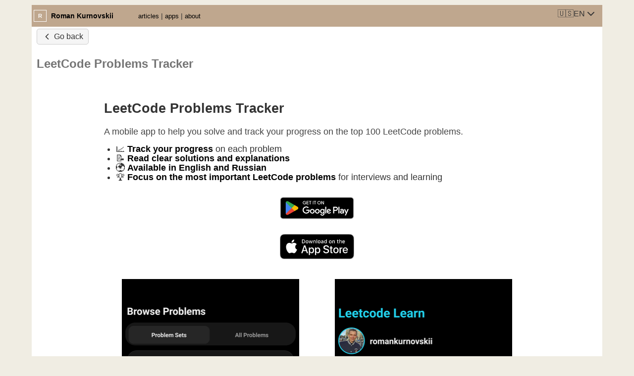

--- FILE ---
content_type: text/css; charset=utf-8
request_url: https://romankurnovskii.com/_next/static/chunks/fb61119e6933d6ab.css
body_size: -284
content:
.go-back-button-module__I57zeq__go_back_button{color:#333;cursor:pointer;background-color:#f5f5f5;border:1px solid #ccc;border-radius:5px;align-items:center;gap:3px;margin-top:1px;margin-bottom:5px;padding:5px 10px;font-size:16px;font-weight:500;transition:background-color .2s,border-color .2s;display:inline-flex}.go-back-button-module__I57zeq__go_back_button:hover{background-color:#eaeaea;border-color:#999}.go-back-button-module__I57zeq__go_back_button:active{background-color:#ddd}.go-back-button-module__I57zeq__go_back_button svg{margin-right:4px}


--- FILE ---
content_type: text/css; charset=utf-8
request_url: https://romankurnovskii.com/_next/static/chunks/4f74fe21c60f261d.css
body_size: 154
content:
:root{--color-baltic-amber:#8d5c54;--color-chocolate-martini:#5b473c;--color-safari:#bfa78e;--color-cream-tan:#e6d7cc;--color-chanterelle:#b69c89;--color-mocha-mousse:#9c7c6b;--color-border-light:#d1d5db;--color-bg-light:#f3f4f6;--color-primary:#3b82f6;--color-white:#fff;--shadow-sm:0 4px 6px -1px #0000001a,0 2px 4px -1px #0000000f;--shadow-md:0 10px 15px -3px #0000001a,0 4px 6px -2px #0000000d;--shadow-lg:0 25px 50px -12px #00000040;--transition-base:all .3s ease-in-out;--spacing-sm:.75rem;--spacing-md:1rem;--spacing-lg:2rem;--radius-sm:.35rem}.featured-card:hover{box-shadow:var(--shadow-lg);transform:translateY(-6px)}.featured-card:hover img{transform:scale(1.05)}.app-card:hover{box-shadow:var(--shadow-md);border-color:var(--color-border-light)}.app-card .arrow-icon{background-color:var(--color-bg-light);transition:var(--transition-base)}.app-card:hover .arrow-icon{background-color:var(--color-primary)}.app-card:hover .arrow-icon svg{color:var(--color-white)}.button-row{gap:var(--spacing-md);justify-content:flex-start;align-items:center;margin:0;display:flex}.button{padding:var(--spacing-md)var(--spacing-lg);border-radius:var(--radius-sm);min-width:100px;min-height:50px;box-shadow:var(--shadow-sm);transition:var(--transition-base);border:1.5px solid #0000;justify-content:center;align-items:center;font-size:1.1rem;font-weight:600;text-decoration:none;display:flex}.primary-button{background-color:var(--color-baltic-amber);color:var(--color-white);border-color:var(--color-baltic-amber)}.primary-button:hover{background-color:var(--color-chocolate-martini);border-color:var(--color-chocolate-martini)}.secondary-button{background-color:var(--color-safari);color:var(--color-chocolate-martini);border-color:var(--color-safari)}.secondary-button:hover{background-color:var(--color-cream-tan);border-color:var(--color-baltic-amber);color:var(--color-baltic-amber)}.buy-button{background-color:var(--color-chanterelle);color:var(--color-white);border-color:var(--color-chanterelle)}.buy-button:hover{background-color:var(--color-mocha-mousse);border-color:var(--color-mocha-mousse)}@media (max-width:600px){.button-row{gap:var(--spacing-sm);flex-direction:column;align-items:stretch}.button{width:100%;min-width:0;padding:var(--spacing-sm)var(--spacing-md);min-height:48px;font-size:1rem}}


--- FILE ---
content_type: text/javascript; charset=utf-8
request_url: https://romankurnovskii.com/_next/static/chunks/5e65e2f979420004.js
body_size: 23803
content:
(globalThis.TURBOPACK||(globalThis.TURBOPACK=[])).push(["object"==typeof document?document.currentScript:void 0,810,e=>{"use strict";var t=e.i(21466),n=e.i(42548);function r({locale:e,...r}){if(!e)throw Error(void 0);return(0,n.jsx)(t.IntlProvider,{locale:e,...r})}e.s(["default",()=>r])},47750,(e,t,n)=>{"use strict";Object.defineProperty(n,"__esModule",{value:!0});var r={cancelIdleCallback:function(){return l},requestIdleCallback:function(){return i}};for(var o in r)Object.defineProperty(n,o,{enumerable:!0,get:r[o]});let i="undefined"!=typeof self&&self.requestIdleCallback&&self.requestIdleCallback.bind(window)||function(e){let t=Date.now();return self.setTimeout(function(){e({didTimeout:!1,timeRemaining:function(){return Math.max(0,50-(Date.now()-t))}})},1)},l="undefined"!=typeof self&&self.cancelIdleCallback&&self.cancelIdleCallback.bind(window)||function(e){return clearTimeout(e)};("function"==typeof n.default||"object"==typeof n.default&&null!==n.default)&&void 0===n.default.__esModule&&(Object.defineProperty(n.default,"__esModule",{value:!0}),Object.assign(n.default,n),t.exports=n.default)},6390,(e,t,n)=>{"use strict";Object.defineProperty(n,"__esModule",{value:!0});var r={default:function(){return w},handleClientScriptLoad:function(){return v},initScriptLoader:function(){return g}};for(var o in r)Object.defineProperty(n,o,{enumerable:!0,get:r[o]});let i=e.r(81258),l=e.r(44066),a=e.r(42548),s=i._(e.r(94072)),u=l._(e.r(5614)),c=e.r(23712),d=e.r(66703),f=e.r(47750),p=new Map,h=new Set,m=e=>{let{src:t,id:n,onLoad:r=()=>{},onReady:o=null,dangerouslySetInnerHTML:i,children:l="",strategy:a="afterInteractive",onError:u,stylesheets:c}=e,f=n||t;if(f&&h.has(f))return;if(p.has(t)){h.add(f),p.get(t).then(r,u);return}let m=()=>{o&&o(),h.add(f)},v=document.createElement("script"),g=new Promise((e,t)=>{v.addEventListener("load",function(t){e(),r&&r.call(this,t),m()}),v.addEventListener("error",function(e){t(e)})}).catch(function(e){u&&u(e)});i?(v.innerHTML=i.__html||"",m()):l?(v.textContent="string"==typeof l?l:Array.isArray(l)?l.join(""):"",m()):t&&(v.src=t,p.set(t,g)),(0,d.setAttributesFromProps)(v,e),"worker"===a&&v.setAttribute("type","text/partytown"),v.setAttribute("data-nscript",a),c&&(e=>{if(s.default.preinit)return e.forEach(e=>{s.default.preinit(e,{as:"style"})});if("undefined"!=typeof window){let t=document.head;e.forEach(e=>{let n=document.createElement("link");n.type="text/css",n.rel="stylesheet",n.href=e,t.appendChild(n)})}})(c),document.body.appendChild(v)};function v(e){let{strategy:t="afterInteractive"}=e;"lazyOnload"===t?window.addEventListener("load",()=>{(0,f.requestIdleCallback)(()=>m(e))}):m(e)}function g(e){e.forEach(v),[...document.querySelectorAll('[data-nscript="beforeInteractive"]'),...document.querySelectorAll('[data-nscript="beforePageRender"]')].forEach(e=>{let t=e.id||e.getAttribute("src");h.add(t)})}function y(e){let{id:t,src:n="",onLoad:r=()=>{},onReady:o=null,strategy:i="afterInteractive",onError:l,stylesheets:d,...p}=e,{updateScripts:v,scripts:g,getIsSsr:y,appDir:w,nonce:x}=(0,u.useContext)(c.HeadManagerContext);x=p.nonce||x;let b=(0,u.useRef)(!1);(0,u.useEffect)(()=>{let e=t||n;b.current||(o&&e&&h.has(e)&&o(),b.current=!0)},[o,t,n]);let E=(0,u.useRef)(!1);if((0,u.useEffect)(()=>{if(!E.current){if("afterInteractive"===i)m(e);else"lazyOnload"===i&&("complete"===document.readyState?(0,f.requestIdleCallback)(()=>m(e)):window.addEventListener("load",()=>{(0,f.requestIdleCallback)(()=>m(e))}));E.current=!0}},[e,i]),("beforeInteractive"===i||"worker"===i)&&(v?(g[i]=(g[i]||[]).concat([{id:t,src:n,onLoad:r,onReady:o,onError:l,...p,nonce:x}]),v(g)):y&&y()?h.add(t||n):y&&!y()&&m({...e,nonce:x})),w){if(d&&d.forEach(e=>{s.default.preinit(e,{as:"style"})}),"beforeInteractive"===i)if(!n)return p.dangerouslySetInnerHTML&&(p.children=p.dangerouslySetInnerHTML.__html,delete p.dangerouslySetInnerHTML),(0,a.jsx)("script",{nonce:x,dangerouslySetInnerHTML:{__html:`(self.__next_s=self.__next_s||[]).push(${JSON.stringify([0,{...p,id:t}])})`}});else return s.default.preload(n,p.integrity?{as:"script",integrity:p.integrity,nonce:x,crossOrigin:p.crossOrigin}:{as:"script",nonce:x,crossOrigin:p.crossOrigin}),(0,a.jsx)("script",{nonce:x,dangerouslySetInnerHTML:{__html:`(self.__next_s=self.__next_s||[]).push(${JSON.stringify([n,{...p,id:t}])})`}});"afterInteractive"===i&&n&&s.default.preload(n,p.integrity?{as:"script",integrity:p.integrity,nonce:x,crossOrigin:p.crossOrigin}:{as:"script",nonce:x,crossOrigin:p.crossOrigin})}return null}Object.defineProperty(y,"__nextScript",{value:!0});let w=y;("function"==typeof n.default||"object"==typeof n.default&&null!==n.default)&&void 0===n.default.__esModule&&(Object.defineProperty(n.default,"__esModule",{value:!0}),Object.assign(n.default,n),t.exports=n.default)},69773,e=>{e.v({"language-content":"language-selector-module__qY11cq__language-content","language-item":"language-selector-module__qY11cq__language-item","language-trigger":"language-selector-module__qY11cq__language-trigger"})},20625,e=>{e.v({header:"header-module__3iWRfG__header",left:"header-module__3iWRfG__left",login:"header-module__3iWRfG__login",logo:"header-module__3iWRfG__logo",n:"header-module__3iWRfG__n",nav:"header-module__3iWRfG__nav","nav-ul":"header-module__3iWRfG__nav-ul",right:"header-module__3iWRfG__right","site-title":"header-module__3iWRfG__site-title"})},93963,e=>{"use strict";let t;var n,r,o,i,l,a,s,u,c=e.i(42548),d=e.i(19417),f=e.i(44705),p=e.i(21466);let h=(0,e.i(191).default)("chevron-down",[["path",{d:"m6 9 6 6 6-6",key:"qrunsl"}]]);var m=e.i(5614),v=e.i(94072);function g(e,[t,n]){return Math.min(n,Math.max(t,e))}function y(e,t,{checkForDefaultPrevented:n=!0}={}){return function(r){if(e?.(r),!1===n||!r.defaultPrevented)return t?.(r)}}function w(e,t=[]){let n=[],r=()=>{let t=n.map(e=>m.createContext(e));return function(n){let r=n?.[e]||t;return m.useMemo(()=>({[`__scope${e}`]:{...n,[e]:r}}),[n,r])}};return r.scopeName=e,[function(t,r){let o=m.createContext(r),i=n.length;n=[...n,r];let l=t=>{let{scope:n,children:r,...l}=t,a=n?.[e]?.[i]||o,s=m.useMemo(()=>l,Object.values(l));return(0,c.jsx)(a.Provider,{value:s,children:r})};return l.displayName=t+"Provider",[l,function(n,l){let a=l?.[e]?.[i]||o,s=m.useContext(a);if(s)return s;if(void 0!==r)return r;throw Error(`\`${n}\` must be used within \`${t}\``)}]},function(...e){let t=e[0];if(1===e.length)return t;let n=()=>{let n=e.map(e=>({useScope:e(),scopeName:e.scopeName}));return function(e){let r=n.reduce((t,{useScope:n,scopeName:r})=>{let o=n(e)[`__scope${r}`];return{...t,...o}},{});return m.useMemo(()=>({[`__scope${t.scopeName}`]:r}),[r])}};return n.scopeName=t.scopeName,n}(r,...t)]}function x(e,t){if("function"==typeof e)return e(t);null!=e&&(e.current=t)}function b(...e){return t=>{let n=!1,r=e.map(e=>{let r=x(e,t);return n||"function"!=typeof r||(n=!0),r});if(n)return()=>{for(let t=0;t<r.length;t++){let n=r[t];"function"==typeof n?n():x(e[t],null)}}}}function E(...e){return m.useCallback(b(...e),e)}function S(e){var t;let n,r=(t=e,(n=m.forwardRef((e,t)=>{let{children:n,...r}=e;if(m.isValidElement(n)){var o;let e,i,l=(o=n,(i=(e=Object.getOwnPropertyDescriptor(o.props,"ref")?.get)&&"isReactWarning"in e&&e.isReactWarning)?o.ref:(i=(e=Object.getOwnPropertyDescriptor(o,"ref")?.get)&&"isReactWarning"in e&&e.isReactWarning)?o.props.ref:o.props.ref||o.ref),a=function(e,t){let n={...t};for(let r in t){let o=e[r],i=t[r];/^on[A-Z]/.test(r)?o&&i?n[r]=(...e)=>{let t=i(...e);return o(...e),t}:o&&(n[r]=o):"style"===r?n[r]={...o,...i}:"className"===r&&(n[r]=[o,i].filter(Boolean).join(" "))}return{...e,...n}}(r,n.props);return n.type!==m.Fragment&&(a.ref=t?b(t,l):l),m.cloneElement(n,a)}return m.Children.count(n)>1?m.Children.only(null):null})).displayName=`${t}.SlotClone`,n),o=m.forwardRef((e,t)=>{let{children:n,...o}=e,i=m.Children.toArray(n),l=i.find(R);if(l){let e=l.props.children,n=i.map(t=>t!==l?t:m.Children.count(e)>1?m.Children.only(null):m.isValidElement(e)?e.props.children:null);return(0,c.jsx)(r,{...o,ref:t,children:m.isValidElement(e)?m.cloneElement(e,void 0,n):null})}return(0,c.jsx)(r,{...o,ref:t,children:n})});return o.displayName=`${e}.Slot`,o}"undefined"!=typeof window&&window.document&&window.document.createElement;var C=Symbol("radix.slottable");function R(e){return m.isValidElement(e)&&"function"==typeof e.type&&"__radixId"in e.type&&e.type.__radixId===C}var _=new WeakMap;function k(e,t){var n,r;let o,i,l;if("at"in Array.prototype)return Array.prototype.at.call(e,t);let a=(n=e,r=t,o=n.length,(l=(i=A(r))>=0?i:o+i)<0||l>=o?-1:l);return -1===a?void 0:e[a]}function A(e){return e!=e||0===e?0:Math.trunc(e)}(class e extends Map{#e;constructor(e){super(e),this.#e=[...super.keys()],_.set(this,!0)}set(e,t){return _.get(this)&&(this.has(e)?this.#e[this.#e.indexOf(e)]=e:this.#e.push(e)),super.set(e,t),this}insert(e,t,n){let r,o=this.has(t),i=this.#e.length,l=A(e),a=l>=0?l:i+l,s=a<0||a>=i?-1:a;if(s===this.size||o&&s===this.size-1||-1===s)return this.set(t,n),this;let u=this.size+ +!o;l<0&&a++;let c=[...this.#e],d=!1;for(let e=a;e<u;e++)if(a===e){let i=c[e];c[e]===t&&(i=c[e+1]),o&&this.delete(t),r=this.get(i),this.set(t,n)}else{d||c[e-1]!==t||(d=!0);let n=c[d?e:e-1],o=r;r=this.get(n),this.delete(n),this.set(n,o)}return this}with(t,n,r){let o=new e(this);return o.insert(t,n,r),o}before(e){let t=this.#e.indexOf(e)-1;if(!(t<0))return this.entryAt(t)}setBefore(e,t,n){let r=this.#e.indexOf(e);return -1===r?this:this.insert(r,t,n)}after(e){let t=this.#e.indexOf(e);if(-1!==(t=-1===t||t===this.size-1?-1:t+1))return this.entryAt(t)}setAfter(e,t,n){let r=this.#e.indexOf(e);return -1===r?this:this.insert(r+1,t,n)}first(){return this.entryAt(0)}last(){return this.entryAt(-1)}clear(){return this.#e=[],super.clear()}delete(e){let t=super.delete(e);return t&&this.#e.splice(this.#e.indexOf(e),1),t}deleteAt(e){let t=this.keyAt(e);return void 0!==t&&this.delete(t)}at(e){let t=k(this.#e,e);if(void 0!==t)return this.get(t)}entryAt(e){let t=k(this.#e,e);if(void 0!==t)return[t,this.get(t)]}indexOf(e){return this.#e.indexOf(e)}keyAt(e){return k(this.#e,e)}from(e,t){let n=this.indexOf(e);if(-1===n)return;let r=n+t;return r<0&&(r=0),r>=this.size&&(r=this.size-1),this.at(r)}keyFrom(e,t){let n=this.indexOf(e);if(-1===n)return;let r=n+t;return r<0&&(r=0),r>=this.size&&(r=this.size-1),this.keyAt(r)}find(e,t){let n=0;for(let r of this){if(Reflect.apply(e,t,[r,n,this]))return r;n++}}findIndex(e,t){let n=0;for(let r of this){if(Reflect.apply(e,t,[r,n,this]))return n;n++}return -1}filter(t,n){let r=[],o=0;for(let e of this)Reflect.apply(t,n,[e,o,this])&&r.push(e),o++;return new e(r)}map(t,n){let r=[],o=0;for(let e of this)r.push([e[0],Reflect.apply(t,n,[e,o,this])]),o++;return new e(r)}reduce(...e){let[t,n]=e,r=0,o=n??this.at(0);for(let n of this)o=0===r&&1===e.length?n:Reflect.apply(t,this,[o,n,r,this]),r++;return o}reduceRight(...e){let[t,n]=e,r=n??this.at(-1);for(let n=this.size-1;n>=0;n--){let o=this.at(n);r=n===this.size-1&&1===e.length?o:Reflect.apply(t,this,[r,o,n,this])}return r}toSorted(t){return new e([...this.entries()].sort(t))}toReversed(){let t=new e;for(let e=this.size-1;e>=0;e--){let n=this.keyAt(e),r=this.get(n);t.set(n,r)}return t}toSpliced(...t){let n=[...this.entries()];return n.splice(...t),new e(n)}slice(t,n){let r=new e,o=this.size-1;if(void 0===t)return r;t<0&&(t+=this.size),void 0!==n&&n>0&&(o=n-1);for(let e=t;e<=o;e++){let t=this.keyAt(e),n=this.get(t);r.set(t,n)}return r}every(e,t){let n=0;for(let r of this){if(!Reflect.apply(e,t,[r,n,this]))return!1;n++}return!0}some(e,t){let n=0;for(let r of this){if(Reflect.apply(e,t,[r,n,this]))return!0;n++}return!1}});var T=m.createContext(void 0),j=["a","button","div","form","h2","h3","img","input","label","li","nav","ol","p","select","span","svg","ul"].reduce((e,t)=>{let n=S(`Primitive.${t}`),r=m.forwardRef((e,r)=>{let{asChild:o,...i}=e;return"undefined"!=typeof window&&(window[Symbol.for("radix-ui")]=!0),(0,c.jsx)(o?n:t,{...i,ref:r})});return r.displayName=`Primitive.${t}`,{...e,[t]:r}},{});function L(e){let t=m.useRef(e);return m.useEffect(()=>{t.current=e}),m.useMemo(()=>(...e)=>t.current?.(...e),[])}var P="dismissableLayer.update",N=m.createContext({layers:new Set,layersWithOutsidePointerEventsDisabled:new Set,branches:new Set}),M=m.forwardRef((e,t)=>{let{disableOutsidePointerEvents:n=!1,onEscapeKeyDown:r,onPointerDownOutside:o,onFocusOutside:i,onInteractOutside:l,onDismiss:a,...u}=e,d=m.useContext(N),[f,p]=m.useState(null),h=f?.ownerDocument??globalThis?.document,[,v]=m.useState({}),g=E(t,e=>p(e)),w=Array.from(d.layers),[x]=[...d.layersWithOutsidePointerEventsDisabled].slice(-1),b=w.indexOf(x),S=f?w.indexOf(f):-1,C=d.layersWithOutsidePointerEventsDisabled.size>0,R=S>=b,_=function(e,t=globalThis?.document){let n=L(e),r=m.useRef(!1),o=m.useRef(()=>{});return m.useEffect(()=>{let e=e=>{if(e.target&&!r.current){let r=function(){I("dismissableLayer.pointerDownOutside",n,i,{discrete:!0})},i={originalEvent:e};"touch"===e.pointerType?(t.removeEventListener("click",o.current),o.current=r,t.addEventListener("click",o.current,{once:!0})):r()}else t.removeEventListener("click",o.current);r.current=!1},i=window.setTimeout(()=>{t.addEventListener("pointerdown",e)},0);return()=>{window.clearTimeout(i),t.removeEventListener("pointerdown",e),t.removeEventListener("click",o.current)}},[t,n]),{onPointerDownCapture:()=>r.current=!0}}(e=>{let t=e.target,n=[...d.branches].some(e=>e.contains(t));R&&!n&&(o?.(e),l?.(e),e.defaultPrevented||a?.())},h),k=function(e,t=globalThis?.document){let n=L(e),r=m.useRef(!1);return m.useEffect(()=>{let e=e=>{e.target&&!r.current&&I("dismissableLayer.focusOutside",n,{originalEvent:e},{discrete:!1})};return t.addEventListener("focusin",e),()=>t.removeEventListener("focusin",e)},[t,n]),{onFocusCapture:()=>r.current=!0,onBlurCapture:()=>r.current=!1}}(e=>{let t=e.target;![...d.branches].some(e=>e.contains(t))&&(i?.(e),l?.(e),e.defaultPrevented||a?.())},h);return!function(e,t=globalThis?.document){let n=L(e);m.useEffect(()=>{let e=e=>{"Escape"===e.key&&n(e)};return t.addEventListener("keydown",e,{capture:!0}),()=>t.removeEventListener("keydown",e,{capture:!0})},[n,t])}(e=>{S===d.layers.size-1&&(r?.(e),!e.defaultPrevented&&a&&(e.preventDefault(),a()))},h),m.useEffect(()=>{if(f)return n&&(0===d.layersWithOutsidePointerEventsDisabled.size&&(s=h.body.style.pointerEvents,h.body.style.pointerEvents="none"),d.layersWithOutsidePointerEventsDisabled.add(f)),d.layers.add(f),O(),()=>{n&&1===d.layersWithOutsidePointerEventsDisabled.size&&(h.body.style.pointerEvents=s)}},[f,h,n,d]),m.useEffect(()=>()=>{f&&(d.layers.delete(f),d.layersWithOutsidePointerEventsDisabled.delete(f),O())},[f,d]),m.useEffect(()=>{let e=()=>v({});return document.addEventListener(P,e),()=>document.removeEventListener(P,e)},[]),(0,c.jsx)(j.div,{...u,ref:g,style:{pointerEvents:C?R?"auto":"none":void 0,...e.style},onFocusCapture:y(e.onFocusCapture,k.onFocusCapture),onBlurCapture:y(e.onBlurCapture,k.onBlurCapture),onPointerDownCapture:y(e.onPointerDownCapture,_.onPointerDownCapture)})});function O(){let e=new CustomEvent(P);document.dispatchEvent(e)}function I(e,t,n,{discrete:r}){let o=n.originalEvent.target,i=new CustomEvent(e,{bubbles:!1,cancelable:!0,detail:n});if(t&&o.addEventListener(e,t,{once:!0}),r)o&&v.flushSync(()=>o.dispatchEvent(i));else o.dispatchEvent(i)}M.displayName="DismissableLayer",m.forwardRef((e,t)=>{let n=m.useContext(N),r=m.useRef(null),o=E(t,r);return m.useEffect(()=>{let e=r.current;if(e)return n.branches.add(e),()=>{n.branches.delete(e)}},[n.branches]),(0,c.jsx)(j.div,{...e,ref:o})}).displayName="DismissableLayerBranch";var D=0;function W(){let e=document.createElement("span");return e.setAttribute("data-radix-focus-guard",""),e.tabIndex=0,e.style.outline="none",e.style.opacity="0",e.style.position="fixed",e.style.pointerEvents="none",e}var H="focusScope.autoFocusOnMount",F="focusScope.autoFocusOnUnmount",B={bubbles:!1,cancelable:!0},z=m.forwardRef((e,t)=>{let{loop:n=!1,trapped:r=!1,onMountAutoFocus:o,onUnmountAutoFocus:i,...l}=e,[a,s]=m.useState(null),u=L(o),d=L(i),f=m.useRef(null),p=E(t,e=>s(e)),h=m.useRef({paused:!1,pause(){this.paused=!0},resume(){this.paused=!1}}).current;m.useEffect(()=>{if(r){let e=function(e){if(h.paused||!a)return;let t=e.target;a.contains(t)?f.current=t:q(f.current,{select:!0})},t=function(e){if(h.paused||!a)return;let t=e.relatedTarget;null!==t&&(a.contains(t)||q(f.current,{select:!0}))};document.addEventListener("focusin",e),document.addEventListener("focusout",t);let n=new MutationObserver(function(e){if(document.activeElement===document.body)for(let t of e)t.removedNodes.length>0&&q(a)});return a&&n.observe(a,{childList:!0,subtree:!0}),()=>{document.removeEventListener("focusin",e),document.removeEventListener("focusout",t),n.disconnect()}}},[r,a,h.paused]),m.useEffect(()=>{if(a){K.add(h);let e=document.activeElement;if(!a.contains(e)){let t=new CustomEvent(H,B);a.addEventListener(H,u),a.dispatchEvent(t),t.defaultPrevented||(function(e,{select:t=!1}={}){let n=document.activeElement;for(let r of e)if(q(r,{select:t}),document.activeElement!==n)return}($(a).filter(e=>"A"!==e.tagName),{select:!0}),document.activeElement===e&&q(a))}return()=>{a.removeEventListener(H,u),setTimeout(()=>{let t=new CustomEvent(F,B);a.addEventListener(F,d),a.dispatchEvent(t),t.defaultPrevented||q(e??document.body,{select:!0}),a.removeEventListener(F,d),K.remove(h)},0)}}},[a,u,d,h]);let v=m.useCallback(e=>{if(!n&&!r||h.paused)return;let t="Tab"===e.key&&!e.altKey&&!e.ctrlKey&&!e.metaKey,o=document.activeElement;if(t&&o){var i;let t,r=e.currentTarget,[l,a]=[V(t=$(i=r),i),V(t.reverse(),i)];l&&a?e.shiftKey||o!==a?e.shiftKey&&o===l&&(e.preventDefault(),n&&q(a,{select:!0})):(e.preventDefault(),n&&q(l,{select:!0})):o===r&&e.preventDefault()}},[n,r,h.paused]);return(0,c.jsx)(j.div,{tabIndex:-1,...l,ref:p,onKeyDown:v})});function $(e){let t=[],n=document.createTreeWalker(e,NodeFilter.SHOW_ELEMENT,{acceptNode:e=>{let t="INPUT"===e.tagName&&"hidden"===e.type;return e.disabled||e.hidden||t?NodeFilter.FILTER_SKIP:e.tabIndex>=0?NodeFilter.FILTER_ACCEPT:NodeFilter.FILTER_SKIP}});for(;n.nextNode();)t.push(n.currentNode);return t}function V(e,t){for(let n of e)if(!function(e,{upTo:t}){if("hidden"===getComputedStyle(e).visibility)return!0;for(;e&&(void 0===t||e!==t);){if("none"===getComputedStyle(e).display)return!0;e=e.parentElement}return!1}(n,{upTo:t}))return n}function q(e,{select:t=!1}={}){if(e&&e.focus){var n;let r=document.activeElement;e.focus({preventScroll:!0}),e!==r&&(n=e)instanceof HTMLInputElement&&"select"in n&&t&&e.select()}}z.displayName="FocusScope";var K=(t=[],{add(e){let n=t[0];e!==n&&n?.pause(),(t=Y(t,e)).unshift(e)},remove(e){t=Y(t,e),t[0]?.resume()}});function Y(e,t){let n=[...e],r=n.indexOf(t);return -1!==r&&n.splice(r,1),n}var U=globalThis?.document?m.useLayoutEffect:()=>{},X=m[" useId ".trim().toString()]||(()=>void 0),G=0;function Z(e){let[t,n]=m.useState(X());return U(()=>{e||n(e=>e??String(G++))},[e]),e||(t?`radix-${t}`:"")}let J=["top","right","bottom","left"],Q=Math.min,ee=Math.max,et=Math.round,en=Math.floor,er=e=>({x:e,y:e}),eo={left:"right",right:"left",bottom:"top",top:"bottom"},ei={start:"end",end:"start"};function el(e,t){return"function"==typeof e?e(t):e}function ea(e){return e.split("-")[0]}function es(e){return e.split("-")[1]}function eu(e){return"x"===e?"y":"x"}function ec(e){return"y"===e?"height":"width"}let ed=new Set(["top","bottom"]);function ef(e){return ed.has(ea(e))?"y":"x"}function ep(e){return e.replace(/start|end/g,e=>ei[e])}let eh=["left","right"],em=["right","left"],ev=["top","bottom"],eg=["bottom","top"];function ey(e){return e.replace(/left|right|bottom|top/g,e=>eo[e])}function ew(e){return"number"!=typeof e?{top:0,right:0,bottom:0,left:0,...e}:{top:e,right:e,bottom:e,left:e}}function ex(e){let{x:t,y:n,width:r,height:o}=e;return{width:r,height:o,top:n,left:t,right:t+r,bottom:n+o,x:t,y:n}}function eb(e,t,n){let r,{reference:o,floating:i}=e,l=ef(t),a=eu(ef(t)),s=ec(a),u=ea(t),c="y"===l,d=o.x+o.width/2-i.width/2,f=o.y+o.height/2-i.height/2,p=o[s]/2-i[s]/2;switch(u){case"top":r={x:d,y:o.y-i.height};break;case"bottom":r={x:d,y:o.y+o.height};break;case"right":r={x:o.x+o.width,y:f};break;case"left":r={x:o.x-i.width,y:f};break;default:r={x:o.x,y:o.y}}switch(es(t)){case"start":r[a]-=p*(n&&c?-1:1);break;case"end":r[a]+=p*(n&&c?-1:1)}return r}let eE=async(e,t,n)=>{let{placement:r="bottom",strategy:o="absolute",middleware:i=[],platform:l}=n,a=i.filter(Boolean),s=await (null==l.isRTL?void 0:l.isRTL(t)),u=await l.getElementRects({reference:e,floating:t,strategy:o}),{x:c,y:d}=eb(u,r,s),f=r,p={},h=0;for(let n=0;n<a.length;n++){let{name:i,fn:m}=a[n],{x:v,y:g,data:y,reset:w}=await m({x:c,y:d,initialPlacement:r,placement:f,strategy:o,middlewareData:p,rects:u,platform:l,elements:{reference:e,floating:t}});c=null!=v?v:c,d=null!=g?g:d,p={...p,[i]:{...p[i],...y}},w&&h<=50&&(h++,"object"==typeof w&&(w.placement&&(f=w.placement),w.rects&&(u=!0===w.rects?await l.getElementRects({reference:e,floating:t,strategy:o}):w.rects),{x:c,y:d}=eb(u,f,s)),n=-1)}return{x:c,y:d,placement:f,strategy:o,middlewareData:p}};async function eS(e,t){var n;void 0===t&&(t={});let{x:r,y:o,platform:i,rects:l,elements:a,strategy:s}=e,{boundary:u="clippingAncestors",rootBoundary:c="viewport",elementContext:d="floating",altBoundary:f=!1,padding:p=0}=el(t,e),h=ew(p),m=a[f?"floating"===d?"reference":"floating":d],v=ex(await i.getClippingRect({element:null==(n=await (null==i.isElement?void 0:i.isElement(m)))||n?m:m.contextElement||await (null==i.getDocumentElement?void 0:i.getDocumentElement(a.floating)),boundary:u,rootBoundary:c,strategy:s})),g="floating"===d?{x:r,y:o,width:l.floating.width,height:l.floating.height}:l.reference,y=await (null==i.getOffsetParent?void 0:i.getOffsetParent(a.floating)),w=await (null==i.isElement?void 0:i.isElement(y))&&await (null==i.getScale?void 0:i.getScale(y))||{x:1,y:1},x=ex(i.convertOffsetParentRelativeRectToViewportRelativeRect?await i.convertOffsetParentRelativeRectToViewportRelativeRect({elements:a,rect:g,offsetParent:y,strategy:s}):g);return{top:(v.top-x.top+h.top)/w.y,bottom:(x.bottom-v.bottom+h.bottom)/w.y,left:(v.left-x.left+h.left)/w.x,right:(x.right-v.right+h.right)/w.x}}function eC(e,t){return{top:e.top-t.height,right:e.right-t.width,bottom:e.bottom-t.height,left:e.left-t.width}}function eR(e){return J.some(t=>e[t]>=0)}let e_=new Set(["left","top"]);async function ek(e,t){let{placement:n,platform:r,elements:o}=e,i=await (null==r.isRTL?void 0:r.isRTL(o.floating)),l=ea(n),a=es(n),s="y"===ef(n),u=e_.has(l)?-1:1,c=i&&s?-1:1,d=el(t,e),{mainAxis:f,crossAxis:p,alignmentAxis:h}="number"==typeof d?{mainAxis:d,crossAxis:0,alignmentAxis:null}:{mainAxis:d.mainAxis||0,crossAxis:d.crossAxis||0,alignmentAxis:d.alignmentAxis};return a&&"number"==typeof h&&(p="end"===a?-1*h:h),s?{x:p*c,y:f*u}:{x:f*u,y:p*c}}function eA(){return"undefined"!=typeof window}function eT(e){return eP(e)?(e.nodeName||"").toLowerCase():"#document"}function ej(e){var t;return(null==e||null==(t=e.ownerDocument)?void 0:t.defaultView)||window}function eL(e){var t;return null==(t=(eP(e)?e.ownerDocument:e.document)||window.document)?void 0:t.documentElement}function eP(e){return!!eA()&&(e instanceof Node||e instanceof ej(e).Node)}function eN(e){return!!eA()&&(e instanceof Element||e instanceof ej(e).Element)}function eM(e){return!!eA()&&(e instanceof HTMLElement||e instanceof ej(e).HTMLElement)}function eO(e){return!!eA()&&"undefined"!=typeof ShadowRoot&&(e instanceof ShadowRoot||e instanceof ej(e).ShadowRoot)}let eI=new Set(["inline","contents"]);function eD(e){let{overflow:t,overflowX:n,overflowY:r,display:o}=eU(e);return/auto|scroll|overlay|hidden|clip/.test(t+r+n)&&!eI.has(o)}let eW=new Set(["table","td","th"]),eH=[":popover-open",":modal"];function eF(e){return eH.some(t=>{try{return e.matches(t)}catch(e){return!1}})}let eB=["transform","translate","scale","rotate","perspective"],ez=["transform","translate","scale","rotate","perspective","filter"],e$=["paint","layout","strict","content"];function eV(e){let t=eq(),n=eN(e)?eU(e):e;return eB.some(e=>!!n[e]&&"none"!==n[e])||!!n.containerType&&"normal"!==n.containerType||!t&&!!n.backdropFilter&&"none"!==n.backdropFilter||!t&&!!n.filter&&"none"!==n.filter||ez.some(e=>(n.willChange||"").includes(e))||e$.some(e=>(n.contain||"").includes(e))}function eq(){return"undefined"!=typeof CSS&&!!CSS.supports&&CSS.supports("-webkit-backdrop-filter","none")}let eK=new Set(["html","body","#document"]);function eY(e){return eK.has(eT(e))}function eU(e){return ej(e).getComputedStyle(e)}function eX(e){return eN(e)?{scrollLeft:e.scrollLeft,scrollTop:e.scrollTop}:{scrollLeft:e.scrollX,scrollTop:e.scrollY}}function eG(e){if("html"===eT(e))return e;let t=e.assignedSlot||e.parentNode||eO(e)&&e.host||eL(e);return eO(t)?t.host:t}function eZ(e,t,n){var r;void 0===t&&(t=[]),void 0===n&&(n=!0);let o=function e(t){let n=eG(t);return eY(n)?t.ownerDocument?t.ownerDocument.body:t.body:eM(n)&&eD(n)?n:e(n)}(e),i=o===(null==(r=e.ownerDocument)?void 0:r.body),l=ej(o);if(i){let e=eJ(l);return t.concat(l,l.visualViewport||[],eD(o)?o:[],e&&n?eZ(e):[])}return t.concat(o,eZ(o,[],n))}function eJ(e){return e.parent&&Object.getPrototypeOf(e.parent)?e.frameElement:null}function eQ(e){let t=eU(e),n=parseFloat(t.width)||0,r=parseFloat(t.height)||0,o=eM(e),i=o?e.offsetWidth:n,l=o?e.offsetHeight:r,a=et(n)!==i||et(r)!==l;return a&&(n=i,r=l),{width:n,height:r,$:a}}function e0(e){return eN(e)?e:e.contextElement}function e1(e){let t=e0(e);if(!eM(t))return er(1);let n=t.getBoundingClientRect(),{width:r,height:o,$:i}=eQ(t),l=(i?et(n.width):n.width)/r,a=(i?et(n.height):n.height)/o;return l&&Number.isFinite(l)||(l=1),a&&Number.isFinite(a)||(a=1),{x:l,y:a}}let e2=er(0);function e5(e){let t=ej(e);return eq()&&t.visualViewport?{x:t.visualViewport.offsetLeft,y:t.visualViewport.offsetTop}:e2}function e6(e,t,n,r){var o;void 0===t&&(t=!1),void 0===n&&(n=!1);let i=e.getBoundingClientRect(),l=e0(e),a=er(1);t&&(r?eN(r)&&(a=e1(r)):a=e1(e));let s=(void 0===(o=n)&&(o=!1),r&&(!o||r===ej(l))&&o)?e5(l):er(0),u=(i.left+s.x)/a.x,c=(i.top+s.y)/a.y,d=i.width/a.x,f=i.height/a.y;if(l){let e=ej(l),t=r&&eN(r)?ej(r):r,n=e,o=eJ(n);for(;o&&r&&t!==n;){let e=e1(o),t=o.getBoundingClientRect(),r=eU(o),i=t.left+(o.clientLeft+parseFloat(r.paddingLeft))*e.x,l=t.top+(o.clientTop+parseFloat(r.paddingTop))*e.y;u*=e.x,c*=e.y,d*=e.x,f*=e.y,u+=i,c+=l,o=eJ(n=ej(o))}}return ex({width:d,height:f,x:u,y:c})}function e3(e,t){let n=eX(e).scrollLeft;return t?t.left+n:e6(eL(e)).left+n}function e4(e,t){let n=e.getBoundingClientRect();return{x:n.left+t.scrollLeft-e3(e,n),y:n.top+t.scrollTop}}let e9=new Set(["absolute","fixed"]);function e7(e,t,n){var r;let o;if("viewport"===t)o=function(e,t){let n=ej(e),r=eL(e),o=n.visualViewport,i=r.clientWidth,l=r.clientHeight,a=0,s=0;if(o){i=o.width,l=o.height;let e=eq();(!e||e&&"fixed"===t)&&(a=o.offsetLeft,s=o.offsetTop)}let u=e3(r);if(u<=0){let e=r.ownerDocument,t=e.body,n=getComputedStyle(t),o="CSS1Compat"===e.compatMode&&parseFloat(n.marginLeft)+parseFloat(n.marginRight)||0,l=Math.abs(r.clientWidth-t.clientWidth-o);l<=25&&(i-=l)}else u<=25&&(i+=u);return{width:i,height:l,x:a,y:s}}(e,n);else if("document"===t){let t,n,i,l,a,s,u;r=eL(e),t=eL(r),n=eX(r),i=r.ownerDocument.body,l=ee(t.scrollWidth,t.clientWidth,i.scrollWidth,i.clientWidth),a=ee(t.scrollHeight,t.clientHeight,i.scrollHeight,i.clientHeight),s=-n.scrollLeft+e3(r),u=-n.scrollTop,"rtl"===eU(i).direction&&(s+=ee(t.clientWidth,i.clientWidth)-l),o={width:l,height:a,x:s,y:u}}else if(eN(t)){let e,r,i,l,a,s;r=(e=e6(t,!0,"fixed"===n)).top+t.clientTop,i=e.left+t.clientLeft,l=eM(t)?e1(t):er(1),a=t.clientWidth*l.x,s=t.clientHeight*l.y,o={width:a,height:s,x:i*l.x,y:r*l.y}}else{let n=e5(e);o={x:t.x-n.x,y:t.y-n.y,width:t.width,height:t.height}}return ex(o)}function e8(e){return"static"===eU(e).position}function te(e,t){if(!eM(e)||"fixed"===eU(e).position)return null;if(t)return t(e);let n=e.offsetParent;return eL(e)===n&&(n=n.ownerDocument.body),n}function tt(e,t){var n;let r=ej(e);if(eF(e))return r;if(!eM(e)){let t=eG(e);for(;t&&!eY(t);){if(eN(t)&&!e8(t))return t;t=eG(t)}return r}let o=te(e,t);for(;o&&(n=o,eW.has(eT(n)))&&e8(o);)o=te(o,t);return o&&eY(o)&&e8(o)&&!eV(o)?r:o||function(e){let t=eG(e);for(;eM(t)&&!eY(t);){if(eV(t))return t;if(eF(t))break;t=eG(t)}return null}(e)||r}let tn=async function(e){let t=this.getOffsetParent||tt,n=this.getDimensions,r=await n(e.floating);return{reference:function(e,t,n){let r=eM(t),o=eL(t),i="fixed"===n,l=e6(e,!0,i,t),a={scrollLeft:0,scrollTop:0},s=er(0);if(r||!r&&!i)if(("body"!==eT(t)||eD(o))&&(a=eX(t)),r){let e=e6(t,!0,i,t);s.x=e.x+t.clientLeft,s.y=e.y+t.clientTop}else o&&(s.x=e3(o));i&&!r&&o&&(s.x=e3(o));let u=!o||r||i?er(0):e4(o,a);return{x:l.left+a.scrollLeft-s.x-u.x,y:l.top+a.scrollTop-s.y-u.y,width:l.width,height:l.height}}(e.reference,await t(e.floating),e.strategy),floating:{x:0,y:0,width:r.width,height:r.height}}},tr={convertOffsetParentRelativeRectToViewportRelativeRect:function(e){let{elements:t,rect:n,offsetParent:r,strategy:o}=e,i="fixed"===o,l=eL(r),a=!!t&&eF(t.floating);if(r===l||a&&i)return n;let s={scrollLeft:0,scrollTop:0},u=er(1),c=er(0),d=eM(r);if((d||!d&&!i)&&(("body"!==eT(r)||eD(l))&&(s=eX(r)),eM(r))){let e=e6(r);u=e1(r),c.x=e.x+r.clientLeft,c.y=e.y+r.clientTop}let f=!l||d||i?er(0):e4(l,s);return{width:n.width*u.x,height:n.height*u.y,x:n.x*u.x-s.scrollLeft*u.x+c.x+f.x,y:n.y*u.y-s.scrollTop*u.y+c.y+f.y}},getDocumentElement:eL,getClippingRect:function(e){let{element:t,boundary:n,rootBoundary:r,strategy:o}=e,i=[..."clippingAncestors"===n?eF(t)?[]:function(e,t){let n=t.get(e);if(n)return n;let r=eZ(e,[],!1).filter(e=>eN(e)&&"body"!==eT(e)),o=null,i="fixed"===eU(e).position,l=i?eG(e):e;for(;eN(l)&&!eY(l);){let t=eU(l),n=eV(l);n||"fixed"!==t.position||(o=null),(i?!n&&!o:!n&&"static"===t.position&&!!o&&e9.has(o.position)||eD(l)&&!n&&function e(t,n){let r=eG(t);return!(r===n||!eN(r)||eY(r))&&("fixed"===eU(r).position||e(r,n))}(e,l))?r=r.filter(e=>e!==l):o=t,l=eG(l)}return t.set(e,r),r}(t,this._c):[].concat(n),r],l=i[0],a=i.reduce((e,n)=>{let r=e7(t,n,o);return e.top=ee(r.top,e.top),e.right=Q(r.right,e.right),e.bottom=Q(r.bottom,e.bottom),e.left=ee(r.left,e.left),e},e7(t,l,o));return{width:a.right-a.left,height:a.bottom-a.top,x:a.left,y:a.top}},getOffsetParent:tt,getElementRects:tn,getClientRects:function(e){return Array.from(e.getClientRects())},getDimensions:function(e){let{width:t,height:n}=eQ(e);return{width:t,height:n}},getScale:e1,isElement:eN,isRTL:function(e){return"rtl"===eU(e).direction}};function to(e,t){return e.x===t.x&&e.y===t.y&&e.width===t.width&&e.height===t.height}let ti=e=>({name:"arrow",options:e,async fn(t){let{x:n,y:r,placement:o,rects:i,platform:l,elements:a,middlewareData:s}=t,{element:u,padding:c=0}=el(e,t)||{};if(null==u)return{};let d=ew(c),f={x:n,y:r},p=eu(ef(o)),h=ec(p),m=await l.getDimensions(u),v="y"===p,g=v?"clientHeight":"clientWidth",y=i.reference[h]+i.reference[p]-f[p]-i.floating[h],w=f[p]-i.reference[p],x=await (null==l.getOffsetParent?void 0:l.getOffsetParent(u)),b=x?x[g]:0;b&&await (null==l.isElement?void 0:l.isElement(x))||(b=a.floating[g]||i.floating[h]);let E=b/2-m[h]/2-1,S=Q(d[v?"top":"left"],E),C=Q(d[v?"bottom":"right"],E),R=b-m[h]-C,_=b/2-m[h]/2+(y/2-w/2),k=ee(S,Q(_,R)),A=!s.arrow&&null!=es(o)&&_!==k&&i.reference[h]/2-(_<S?S:C)-m[h]/2<0,T=A?_<S?_-S:_-R:0;return{[p]:f[p]+T,data:{[p]:k,centerOffset:_-k-T,...A&&{alignmentOffset:T}},reset:A}}});var tl="undefined"!=typeof document?m.useLayoutEffect:function(){};function ta(e,t){let n,r,o;if(e===t)return!0;if(typeof e!=typeof t)return!1;if("function"==typeof e&&e.toString()===t.toString())return!0;if(e&&t&&"object"==typeof e){if(Array.isArray(e)){if((n=e.length)!==t.length)return!1;for(r=n;0!=r--;)if(!ta(e[r],t[r]))return!1;return!0}if((n=(o=Object.keys(e)).length)!==Object.keys(t).length)return!1;for(r=n;0!=r--;)if(!({}).hasOwnProperty.call(t,o[r]))return!1;for(r=n;0!=r--;){let n=o[r];if(("_owner"!==n||!e.$$typeof)&&!ta(e[n],t[n]))return!1}return!0}return e!=e&&t!=t}function ts(e){return"undefined"==typeof window?1:(e.ownerDocument.defaultView||window).devicePixelRatio||1}function tu(e,t){let n=ts(e);return Math.round(t*n)/n}function tc(e){let t=m.useRef(e);return tl(()=>{t.current=e}),t}var td=m.forwardRef((e,t)=>{let{children:n,width:r=10,height:o=5,...i}=e;return(0,c.jsx)(j.svg,{...i,ref:t,width:r,height:o,viewBox:"0 0 30 10",preserveAspectRatio:"none",children:e.asChild?n:(0,c.jsx)("polygon",{points:"0,0 30,0 15,10"})})});td.displayName="Arrow";var tf="Popper",[tp,th]=w(tf),[tm,tv]=tp(tf),tg=e=>{let{__scopePopper:t,children:n}=e,[r,o]=m.useState(null);return(0,c.jsx)(tm,{scope:t,anchor:r,onAnchorChange:o,children:n})};tg.displayName=tf;var ty="PopperAnchor",tw=m.forwardRef((e,t)=>{let{__scopePopper:n,virtualRef:r,...o}=e,i=tv(ty,n),l=m.useRef(null),a=E(t,l),s=m.useRef(null);return m.useEffect(()=>{let e=s.current;s.current=r?.current||l.current,e!==s.current&&i.onAnchorChange(s.current)}),r?null:(0,c.jsx)(j.div,{...o,ref:a})});tw.displayName=ty;var tx="PopperContent",[tb,tE]=tp(tx),tS=m.forwardRef((e,t)=>{var n,r,o,i,l,a,s,u,d,f,p,h,g;let{__scopePopper:y,side:w="bottom",sideOffset:x=0,align:b="center",alignOffset:S=0,arrowPadding:C=0,avoidCollisions:R=!0,collisionBoundary:_=[],collisionPadding:k=0,sticky:A="partial",hideWhenDetached:T=!1,updatePositionStrategy:P="optimized",onPlaced:N,...M}=e,O=tv(tx,y),[I,D]=m.useState(null),W=E(t,e=>D(e)),[H,F]=m.useState(null),B=function(e){let[t,n]=m.useState(void 0);return U(()=>{if(e){n({width:e.offsetWidth,height:e.offsetHeight});let t=new ResizeObserver(t=>{let r,o;if(!Array.isArray(t)||!t.length)return;let i=t[0];if("borderBoxSize"in i){let e=i.borderBoxSize,t=Array.isArray(e)?e[0]:e;r=t.inlineSize,o=t.blockSize}else r=e.offsetWidth,o=e.offsetHeight;n({width:r,height:o})});return t.observe(e,{box:"border-box"}),()=>t.unobserve(e)}n(void 0)},[e]),t}(H),z=B?.width??0,$=B?.height??0,V="number"==typeof k?k:{top:0,right:0,bottom:0,left:0,...k},q=Array.isArray(_)?_:[_],K=q.length>0,Y={padding:V,boundary:q.filter(tk),altBoundary:K},{refs:X,floatingStyles:G,placement:Z,isPositioned:J,middlewareData:et}=function(e){void 0===e&&(e={});let{placement:t="bottom",strategy:n="absolute",middleware:r=[],platform:o,elements:{reference:i,floating:l}={},transform:a=!0,whileElementsMounted:s,open:u}=e,[c,d]=m.useState({x:0,y:0,strategy:n,placement:t,middlewareData:{},isPositioned:!1}),[f,p]=m.useState(r);ta(f,r)||p(r);let[h,g]=m.useState(null),[y,w]=m.useState(null),x=m.useCallback(e=>{e!==C.current&&(C.current=e,g(e))},[]),b=m.useCallback(e=>{e!==R.current&&(R.current=e,w(e))},[]),E=i||h,S=l||y,C=m.useRef(null),R=m.useRef(null),_=m.useRef(c),k=null!=s,A=tc(s),T=tc(o),j=tc(u),L=m.useCallback(()=>{var e,r;let o,i,l;if(!C.current||!R.current)return;let a={placement:t,strategy:n,middleware:f};T.current&&(a.platform=T.current),(e=C.current,r=R.current,o=new Map,l={...(i={platform:tr,...a}).platform,_c:o},eE(e,r,{...i,platform:l})).then(e=>{let t={...e,isPositioned:!1!==j.current};P.current&&!ta(_.current,t)&&(_.current=t,v.flushSync(()=>{d(t)}))})},[f,t,n,T,j]);tl(()=>{!1===u&&_.current.isPositioned&&(_.current.isPositioned=!1,d(e=>({...e,isPositioned:!1})))},[u]);let P=m.useRef(!1);tl(()=>(P.current=!0,()=>{P.current=!1}),[]),tl(()=>{if(E&&(C.current=E),S&&(R.current=S),E&&S){if(A.current)return A.current(E,S,L);L()}},[E,S,L,A,k]);let N=m.useMemo(()=>({reference:C,floating:R,setReference:x,setFloating:b}),[x,b]),M=m.useMemo(()=>({reference:E,floating:S}),[E,S]),O=m.useMemo(()=>{let e={position:n,left:0,top:0};if(!M.floating)return e;let t=tu(M.floating,c.x),r=tu(M.floating,c.y);return a?{...e,transform:"translate("+t+"px, "+r+"px)",...ts(M.floating)>=1.5&&{willChange:"transform"}}:{position:n,left:t,top:r}},[n,a,M.floating,c.x,c.y]);return m.useMemo(()=>({...c,update:L,refs:N,elements:M,floatingStyles:O}),[c,L,N,M,O])}({strategy:"fixed",placement:w+("center"!==b?"-"+b:""),whileElementsMounted:(...e)=>(function(e,t,n,r){let o;void 0===r&&(r={});let{ancestorScroll:i=!0,ancestorResize:l=!0,elementResize:a="function"==typeof ResizeObserver,layoutShift:s="function"==typeof IntersectionObserver,animationFrame:u=!1}=r,c=e0(e),d=i||l?[...c?eZ(c):[],...eZ(t)]:[];d.forEach(e=>{i&&e.addEventListener("scroll",n,{passive:!0}),l&&e.addEventListener("resize",n)});let f=c&&s?function(e,t){let n,r=null,o=eL(e);function i(){var e;clearTimeout(n),null==(e=r)||e.disconnect(),r=null}return!function l(a,s){void 0===a&&(a=!1),void 0===s&&(s=1),i();let u=e.getBoundingClientRect(),{left:c,top:d,width:f,height:p}=u;if(a||t(),!f||!p)return;let h={rootMargin:-en(d)+"px "+-en(o.clientWidth-(c+f))+"px "+-en(o.clientHeight-(d+p))+"px "+-en(c)+"px",threshold:ee(0,Q(1,s))||1},m=!0;function v(t){let r=t[0].intersectionRatio;if(r!==s){if(!m)return l();r?l(!1,r):n=setTimeout(()=>{l(!1,1e-7)},1e3)}1!==r||to(u,e.getBoundingClientRect())||l(),m=!1}try{r=new IntersectionObserver(v,{...h,root:o.ownerDocument})}catch(e){r=new IntersectionObserver(v,h)}r.observe(e)}(!0),i}(c,n):null,p=-1,h=null;a&&(h=new ResizeObserver(e=>{let[r]=e;r&&r.target===c&&h&&(h.unobserve(t),cancelAnimationFrame(p),p=requestAnimationFrame(()=>{var e;null==(e=h)||e.observe(t)})),n()}),c&&!u&&h.observe(c),h.observe(t));let m=u?e6(e):null;return u&&function t(){let r=e6(e);m&&!to(m,r)&&n(),m=r,o=requestAnimationFrame(t)}(),n(),()=>{var e;d.forEach(e=>{i&&e.removeEventListener("scroll",n),l&&e.removeEventListener("resize",n)}),null==f||f(),null==(e=h)||e.disconnect(),h=null,u&&cancelAnimationFrame(o)}})(...e,{animationFrame:"always"===P}),elements:{reference:O.anchor},middleware:[{...{name:"offset",options:r=n={mainAxis:x+$,alignmentAxis:S},async fn(e){var t,n;let{x:o,y:i,placement:l,middlewareData:a}=e,s=await ek(e,r);return l===(null==(t=a.offset)?void 0:t.placement)&&null!=(n=a.arrow)&&n.alignmentOffset?{}:{x:o+s.x,y:i+s.y,data:{...s,placement:l}}}},options:[n,void 0]},R&&{...{name:"shift",options:l=i={mainAxis:!0,crossAxis:!1,limiter:"partial"===A?{...(o=void 0,{options:o={},fn(e){let{x:t,y:n,placement:r,rects:i,middlewareData:l}=e,{offset:a=0,mainAxis:s=!0,crossAxis:u=!0}=el(o,e),c={x:t,y:n},d=ef(r),f=eu(d),p=c[f],h=c[d],m=el(a,e),v="number"==typeof m?{mainAxis:m,crossAxis:0}:{mainAxis:0,crossAxis:0,...m};if(s){let e="y"===f?"height":"width",t=i.reference[f]-i.floating[e]+v.mainAxis,n=i.reference[f]+i.reference[e]-v.mainAxis;p<t?p=t:p>n&&(p=n)}if(u){var g,y;let e="y"===f?"width":"height",t=e_.has(ea(r)),n=i.reference[d]-i.floating[e]+(t&&(null==(g=l.offset)?void 0:g[d])||0)+(t?0:v.crossAxis),o=i.reference[d]+i.reference[e]+(t?0:(null==(y=l.offset)?void 0:y[d])||0)-(t?v.crossAxis:0);h<n?h=n:h>o&&(h=o)}return{[f]:p,[d]:h}}}),options:[void 0,void 0]}:void 0,...Y},async fn(e){let{x:t,y:n,placement:r}=e,{mainAxis:o=!0,crossAxis:i=!1,limiter:a={fn:e=>{let{x:t,y:n}=e;return{x:t,y:n}}},...s}=el(l,e),u={x:t,y:n},c=await eS(e,s),d=ef(ea(r)),f=eu(d),p=u[f],h=u[d];if(o){let e="y"===f?"top":"left",t="y"===f?"bottom":"right",n=p+c[e],r=p-c[t];p=ee(n,Q(p,r))}if(i){let e="y"===d?"top":"left",t="y"===d?"bottom":"right",n=h+c[e],r=h-c[t];h=ee(n,Q(h,r))}let m=a.fn({...e,[f]:p,[d]:h});return{...m,data:{x:m.x-t,y:m.y-n,enabled:{[f]:o,[d]:i}}}}},options:[i,void 0]},R&&{...{name:"flip",options:s=a={...Y},async fn(e){var t,n,r,o,i,l,a,u;let c,d,f,{placement:p,middlewareData:h,rects:m,initialPlacement:v,platform:g,elements:y}=e,{mainAxis:w=!0,crossAxis:x=!0,fallbackPlacements:b,fallbackStrategy:E="bestFit",fallbackAxisSideDirection:S="none",flipAlignment:C=!0,...R}=el(s,e);if(null!=(t=h.arrow)&&t.alignmentOffset)return{};let _=ea(p),k=ef(v),A=ea(v)===v,T=await (null==g.isRTL?void 0:g.isRTL(y.floating)),j=b||(A||!C?[ey(v)]:(c=ey(v),[ep(v),c,ep(c)])),L="none"!==S;!b&&L&&j.push(...(d=es(v),f=function(e,t,n){switch(e){case"top":case"bottom":if(n)return t?em:eh;return t?eh:em;case"left":case"right":return t?ev:eg;default:return[]}}(ea(v),"start"===S,T),d&&(f=f.map(e=>e+"-"+d),C&&(f=f.concat(f.map(ep)))),f));let P=[v,...j],N=await eS(e,R),M=[],O=(null==(n=h.flip)?void 0:n.overflows)||[];if(w&&M.push(N[_]),x){let e,t,n,r,o=(l=p,a=m,void 0===(u=T)&&(u=!1),e=es(l),n=ec(t=eu(ef(l))),r="x"===t?e===(u?"end":"start")?"right":"left":"start"===e?"bottom":"top",a.reference[n]>a.floating[n]&&(r=ey(r)),[r,ey(r)]);M.push(N[o[0]],N[o[1]])}if(O=[...O,{placement:p,overflows:M}],!M.every(e=>e<=0)){let e=((null==(r=h.flip)?void 0:r.index)||0)+1,t=P[e];if(t&&("alignment"!==x||k===ef(t)||O.every(e=>ef(e.placement)!==k||e.overflows[0]>0)))return{data:{index:e,overflows:O},reset:{placement:t}};let n=null==(o=O.filter(e=>e.overflows[0]<=0).sort((e,t)=>e.overflows[1]-t.overflows[1])[0])?void 0:o.placement;if(!n)switch(E){case"bestFit":{let e=null==(i=O.filter(e=>{if(L){let t=ef(e.placement);return t===k||"y"===t}return!0}).map(e=>[e.placement,e.overflows.filter(e=>e>0).reduce((e,t)=>e+t,0)]).sort((e,t)=>e[1]-t[1])[0])?void 0:i[0];e&&(n=e);break}case"initialPlacement":n=v}if(p!==n)return{reset:{placement:n}}}return{}}},options:[a,void 0]},{...{name:"size",options:d=u={...Y,apply:({elements:e,rects:t,availableWidth:n,availableHeight:r})=>{let{width:o,height:i}=t.reference,l=e.floating.style;l.setProperty("--radix-popper-available-width",`${n}px`),l.setProperty("--radix-popper-available-height",`${r}px`),l.setProperty("--radix-popper-anchor-width",`${o}px`),l.setProperty("--radix-popper-anchor-height",`${i}px`)}},async fn(e){var t,n;let r,o,{placement:i,rects:l,platform:a,elements:s}=e,{apply:u=()=>{},...c}=el(d,e),f=await eS(e,c),p=ea(i),h=es(i),m="y"===ef(i),{width:v,height:g}=l.floating;"top"===p||"bottom"===p?(r=p,o=h===(await (null==a.isRTL?void 0:a.isRTL(s.floating))?"start":"end")?"left":"right"):(o=p,r="end"===h?"top":"bottom");let y=g-f.top-f.bottom,w=v-f.left-f.right,x=Q(g-f[r],y),b=Q(v-f[o],w),E=!e.middlewareData.shift,S=x,C=b;if(null!=(t=e.middlewareData.shift)&&t.enabled.x&&(C=w),null!=(n=e.middlewareData.shift)&&n.enabled.y&&(S=y),E&&!h){let e=ee(f.left,0),t=ee(f.right,0),n=ee(f.top,0),r=ee(f.bottom,0);m?C=v-2*(0!==e||0!==t?e+t:ee(f.left,f.right)):S=g-2*(0!==n||0!==r?n+r:ee(f.top,f.bottom))}await u({...e,availableWidth:C,availableHeight:S});let R=await a.getDimensions(s.floating);return v!==R.width||g!==R.height?{reset:{rects:!0}}:{}}},options:[u,void 0]},H&&{...{name:"arrow",options:p=f={element:H,padding:C},fn(e){let{element:t,padding:n}="function"==typeof p?p(e):p;return t&&({}).hasOwnProperty.call(t,"current")?null!=t.current?ti({element:t.current,padding:n}).fn(e):{}:t?ti({element:t,padding:n}).fn(e):{}}},options:[f,void 0]},tA({arrowWidth:z,arrowHeight:$}),T&&{...{name:"hide",options:g=h={strategy:"referenceHidden",...Y},async fn(e){let{rects:t}=e,{strategy:n="referenceHidden",...r}=el(g,e);switch(n){case"referenceHidden":{let n=eC(await eS(e,{...r,elementContext:"reference"}),t.reference);return{data:{referenceHiddenOffsets:n,referenceHidden:eR(n)}}}case"escaped":{let n=eC(await eS(e,{...r,altBoundary:!0}),t.floating);return{data:{escapedOffsets:n,escaped:eR(n)}}}default:return{}}}},options:[h,void 0]}]}),[er,eo]=tT(Z),ei=L(N);U(()=>{J&&ei?.()},[J,ei]);let ed=et.arrow?.x,ew=et.arrow?.y,ex=et.arrow?.centerOffset!==0,[eb,eA]=m.useState();return U(()=>{I&&eA(window.getComputedStyle(I).zIndex)},[I]),(0,c.jsx)("div",{ref:X.setFloating,"data-radix-popper-content-wrapper":"",style:{...G,transform:J?G.transform:"translate(0, -200%)",minWidth:"max-content",zIndex:eb,"--radix-popper-transform-origin":[et.transformOrigin?.x,et.transformOrigin?.y].join(" "),...et.hide?.referenceHidden&&{visibility:"hidden",pointerEvents:"none"}},dir:e.dir,children:(0,c.jsx)(tb,{scope:y,placedSide:er,onArrowChange:F,arrowX:ed,arrowY:ew,shouldHideArrow:ex,children:(0,c.jsx)(j.div,{"data-side":er,"data-align":eo,...M,ref:W,style:{...M.style,animation:J?void 0:"none"}})})})});tS.displayName=tx;var tC="PopperArrow",tR={top:"bottom",right:"left",bottom:"top",left:"right"},t_=m.forwardRef(function(e,t){let{__scopePopper:n,...r}=e,o=tE(tC,n),i=tR[o.placedSide];return(0,c.jsx)("span",{ref:o.onArrowChange,style:{position:"absolute",left:o.arrowX,top:o.arrowY,[i]:0,transformOrigin:{top:"",right:"0 0",bottom:"center 0",left:"100% 0"}[o.placedSide],transform:{top:"translateY(100%)",right:"translateY(50%) rotate(90deg) translateX(-50%)",bottom:"rotate(180deg)",left:"translateY(50%) rotate(-90deg) translateX(50%)"}[o.placedSide],visibility:o.shouldHideArrow?"hidden":void 0},children:(0,c.jsx)(td,{...r,ref:t,style:{...r.style,display:"block"}})})});function tk(e){return null!==e}t_.displayName=tC;var tA=e=>({name:"transformOrigin",options:e,fn(t){let{placement:n,rects:r,middlewareData:o}=t,i=o.arrow?.centerOffset!==0,l=i?0:e.arrowWidth,a=i?0:e.arrowHeight,[s,u]=tT(n),c={start:"0%",center:"50%",end:"100%"}[u],d=(o.arrow?.x??0)+l/2,f=(o.arrow?.y??0)+a/2,p="",h="";return"bottom"===s?(p=i?c:`${d}px`,h=`${-a}px`):"top"===s?(p=i?c:`${d}px`,h=`${r.floating.height+a}px`):"right"===s?(p=`${-a}px`,h=i?c:`${f}px`):"left"===s&&(p=`${r.floating.width+a}px`,h=i?c:`${f}px`),{data:{x:p,y:h}}}});function tT(e){let[t,n="center"]=e.split("-");return[t,n]}var tj=m.forwardRef((e,t)=>{let{container:n,...r}=e,[o,i]=m.useState(!1);U(()=>i(!0),[]);let l=n||o&&globalThis?.document?.body;return l?v.default.createPortal((0,c.jsx)(j.div,{...r,ref:t}),l):null});tj.displayName="Portal",m[" useEffectEvent ".trim().toString()],m[" useInsertionEffect ".trim().toString()];var tL=m[" useInsertionEffect ".trim().toString()]||U;function tP({prop:e,defaultProp:t,onChange:n=()=>{},caller:r}){let[o,i,l]=function({defaultProp:e,onChange:t}){let[n,r]=m.useState(e),o=m.useRef(n),i=m.useRef(t);return tL(()=>{i.current=t},[t]),m.useEffect(()=>{o.current!==n&&(i.current?.(n),o.current=n)},[n,o]),[n,r,i]}({defaultProp:t,onChange:n}),a=void 0!==e,s=a?e:o;{let t=m.useRef(void 0!==e);m.useEffect(()=>{let e=t.current;if(e!==a){let t=a?"controlled":"uncontrolled";console.warn(`${r} is changing from ${e?"controlled":"uncontrolled"} to ${t}. Components should not switch from controlled to uncontrolled (or vice versa). Decide between using a controlled or uncontrolled value for the lifetime of the component.`)}t.current=a},[a,r])}return[s,m.useCallback(t=>{if(a){let n="function"==typeof t?t(e):t;n!==e&&l.current?.(n)}else i(t)},[a,e,i,l])]}Symbol("RADIX:SYNC_STATE");var tN=Object.freeze({position:"absolute",border:0,width:1,height:1,padding:0,margin:-1,overflow:"hidden",clip:"rect(0, 0, 0, 0)",whiteSpace:"nowrap",wordWrap:"normal"});m.forwardRef((e,t)=>(0,c.jsx)(j.span,{...e,ref:t,style:{...tN,...e.style}})).displayName="VisuallyHidden";var tM=new WeakMap,tO=new WeakMap,tI={},tD=0,tW=function(e){return e&&(e.host||tW(e.parentNode))},tH=function(e,t,n,r){var o=(Array.isArray(e)?e:[e]).map(function(e){if(t.contains(e))return e;var n=tW(e);return n&&t.contains(n)?n:(console.error("aria-hidden",e,"in not contained inside",t,". Doing nothing"),null)}).filter(function(e){return!!e});tI[n]||(tI[n]=new WeakMap);var i=tI[n],l=[],a=new Set,s=new Set(o),u=function(e){!e||a.has(e)||(a.add(e),u(e.parentNode))};o.forEach(u);var c=function(e){!e||s.has(e)||Array.prototype.forEach.call(e.children,function(e){if(a.has(e))c(e);else try{var t=e.getAttribute(r),o=null!==t&&"false"!==t,s=(tM.get(e)||0)+1,u=(i.get(e)||0)+1;tM.set(e,s),i.set(e,u),l.push(e),1===s&&o&&tO.set(e,!0),1===u&&e.setAttribute(n,"true"),o||e.setAttribute(r,"true")}catch(t){console.error("aria-hidden: cannot operate on ",e,t)}})};return c(t),a.clear(),tD++,function(){l.forEach(function(e){var t=tM.get(e)-1,o=i.get(e)-1;tM.set(e,t),i.set(e,o),t||(tO.has(e)||e.removeAttribute(r),tO.delete(e)),o||e.removeAttribute(n)}),--tD||(tM=new WeakMap,tM=new WeakMap,tO=new WeakMap,tI={})}},tF=function(e,t,n){void 0===n&&(n="data-aria-hidden");var r=Array.from(Array.isArray(e)?e:[e]),o=t||("undefined"==typeof document?null:(Array.isArray(e)?e[0]:e).ownerDocument.body);return o?(r.push.apply(r,Array.from(o.querySelectorAll("[aria-live], script"))),tH(r,o,n,"aria-hidden")):function(){return null}},tB=e.i(24627),tz="right-scroll-bar-position",t$="width-before-scroll-bar";function tV(e,t){return"function"==typeof e?e(t):e&&(e.current=t),e}var tq="undefined"!=typeof window?m.useLayoutEffect:m.useEffect,tK=new WeakMap,tY=(void 0===n&&(n={}),(void 0===r&&(r=function(e){return e}),o=[],i=!1,l={read:function(){if(i)throw Error("Sidecar: could not `read` from an `assigned` medium. `read` could be used only with `useMedium`.");return o.length?o[o.length-1]:null},useMedium:function(e){var t=r(e,i);return o.push(t),function(){o=o.filter(function(e){return e!==t})}},assignSyncMedium:function(e){for(i=!0;o.length;){var t=o;o=[],t.forEach(e)}o={push:function(t){return e(t)},filter:function(){return o}}},assignMedium:function(e){i=!0;var t=[];if(o.length){var n=o;o=[],n.forEach(e),t=o}var r=function(){var n=t;t=[],n.forEach(e)},l=function(){return Promise.resolve().then(r)};l(),o={push:function(e){t.push(e),l()},filter:function(e){return t=t.filter(e),o}}}}).options=(0,tB.__assign)({async:!0,ssr:!1},n),l),tU=function(){},tX=m.forwardRef(function(e,t){var n,r,o,i,l=m.useRef(null),a=m.useState({onScrollCapture:tU,onWheelCapture:tU,onTouchMoveCapture:tU}),s=a[0],u=a[1],c=e.forwardProps,d=e.children,f=e.className,p=e.removeScrollBar,h=e.enabled,v=e.shards,g=e.sideCar,y=e.noRelative,w=e.noIsolation,x=e.inert,b=e.allowPinchZoom,E=e.as,S=e.gapMode,C=(0,tB.__rest)(e,["forwardProps","children","className","removeScrollBar","enabled","shards","sideCar","noRelative","noIsolation","inert","allowPinchZoom","as","gapMode"]),R=(n=[l,t],r=function(e){return n.forEach(function(t){return tV(t,e)})},(o=(0,m.useState)(function(){return{value:null,callback:r,facade:{get current(){return o.value},set current(value){var e=o.value;e!==value&&(o.value=value,o.callback(value,e))}}}})[0]).callback=r,i=o.facade,tq(function(){var e=tK.get(i);if(e){var t=new Set(e),r=new Set(n),o=i.current;t.forEach(function(e){r.has(e)||tV(e,null)}),r.forEach(function(e){t.has(e)||tV(e,o)})}tK.set(i,n)},[n]),i),_=(0,tB.__assign)((0,tB.__assign)({},C),s);return m.createElement(m.Fragment,null,h&&m.createElement(g,{sideCar:tY,removeScrollBar:p,shards:v,noRelative:y,noIsolation:w,inert:x,setCallbacks:u,allowPinchZoom:!!b,lockRef:l,gapMode:S}),c?m.cloneElement(m.Children.only(d),(0,tB.__assign)((0,tB.__assign)({},_),{ref:R})):m.createElement(void 0===E?"div":E,(0,tB.__assign)({},_,{className:f,ref:R}),d))});tX.defaultProps={enabled:!0,removeScrollBar:!0,inert:!1},tX.classNames={fullWidth:t$,zeroRight:tz};var tG=function(e){var t=e.sideCar,n=(0,tB.__rest)(e,["sideCar"]);if(!t)throw Error("Sidecar: please provide `sideCar` property to import the right car");var r=t.read();if(!r)throw Error("Sidecar medium not found");return m.createElement(r,(0,tB.__assign)({},n))};tG.isSideCarExport=!0;var tZ=function(){var e=0,t=null;return{add:function(n){if(0==e&&(t=function(){if(!document)return null;var e=document.createElement("style");e.type="text/css";var t=u||("undefined"!=typeof __webpack_nonce__?__webpack_nonce__:void 0);return t&&e.setAttribute("nonce",t),e}())){var r,o;(r=t).styleSheet?r.styleSheet.cssText=n:r.appendChild(document.createTextNode(n)),o=t,(document.head||document.getElementsByTagName("head")[0]).appendChild(o)}e++},remove:function(){--e||!t||(t.parentNode&&t.parentNode.removeChild(t),t=null)}}},tJ=function(){var e=tZ();return function(t,n){m.useEffect(function(){return e.add(t),function(){e.remove()}},[t&&n])}},tQ=function(){var e=tJ();return function(t){return e(t.styles,t.dynamic),null}},t0={left:0,top:0,right:0,gap:0},t1=function(e){return parseInt(e||"",10)||0},t2=function(e){var t=window.getComputedStyle(document.body),n=t["padding"===e?"paddingLeft":"marginLeft"],r=t["padding"===e?"paddingTop":"marginTop"],o=t["padding"===e?"paddingRight":"marginRight"];return[t1(n),t1(r),t1(o)]},t5=function(e){if(void 0===e&&(e="margin"),"undefined"==typeof window)return t0;var t=t2(e),n=document.documentElement.clientWidth,r=window.innerWidth;return{left:t[0],top:t[1],right:t[2],gap:Math.max(0,r-n+t[2]-t[0])}},t6=tQ(),t3="data-scroll-locked",t4=function(e,t,n,r){var o=e.left,i=e.top,l=e.right,a=e.gap;return void 0===n&&(n="margin"),"\n  .".concat("with-scroll-bars-hidden"," {\n   overflow: hidden ").concat(r,";\n   padding-right: ").concat(a,"px ").concat(r,";\n  }\n  body[").concat(t3,"] {\n    overflow: hidden ").concat(r,";\n    overscroll-behavior: contain;\n    ").concat([t&&"position: relative ".concat(r,";"),"margin"===n&&"\n    padding-left: ".concat(o,"px;\n    padding-top: ").concat(i,"px;\n    padding-right: ").concat(l,"px;\n    margin-left:0;\n    margin-top:0;\n    margin-right: ").concat(a,"px ").concat(r,";\n    "),"padding"===n&&"padding-right: ".concat(a,"px ").concat(r,";")].filter(Boolean).join(""),"\n  }\n  \n  .").concat(tz," {\n    right: ").concat(a,"px ").concat(r,";\n  }\n  \n  .").concat(t$," {\n    margin-right: ").concat(a,"px ").concat(r,";\n  }\n  \n  .").concat(tz," .").concat(tz," {\n    right: 0 ").concat(r,";\n  }\n  \n  .").concat(t$," .").concat(t$," {\n    margin-right: 0 ").concat(r,";\n  }\n  \n  body[").concat(t3,"] {\n    ").concat("--removed-body-scroll-bar-size",": ").concat(a,"px;\n  }\n")},t9=function(){var e=parseInt(document.body.getAttribute(t3)||"0",10);return isFinite(e)?e:0},t7=function(){m.useEffect(function(){return document.body.setAttribute(t3,(t9()+1).toString()),function(){var e=t9()-1;e<=0?document.body.removeAttribute(t3):document.body.setAttribute(t3,e.toString())}},[])},t8=function(e){var t=e.noRelative,n=e.noImportant,r=e.gapMode,o=void 0===r?"margin":r;t7();var i=m.useMemo(function(){return t5(o)},[o]);return m.createElement(t6,{styles:t4(i,!t,o,n?"":"!important")})},ne=!1;if("undefined"!=typeof window)try{var nt=Object.defineProperty({},"passive",{get:function(){return ne=!0,!0}});window.addEventListener("test",nt,nt),window.removeEventListener("test",nt,nt)}catch(e){ne=!1}var nn=!!ne&&{passive:!1},nr=function(e,t){if(!(e instanceof Element))return!1;var n=window.getComputedStyle(e);return"hidden"!==n[t]&&(n.overflowY!==n.overflowX||"TEXTAREA"===e.tagName||"visible"!==n[t])},no=function(e,t){var n=t.ownerDocument,r=t;do{if("undefined"!=typeof ShadowRoot&&r instanceof ShadowRoot&&(r=r.host),ni(e,r)){var o=nl(e,r);if(o[1]>o[2])return!0}r=r.parentNode}while(r&&r!==n.body)return!1},ni=function(e,t){return"v"===e?nr(t,"overflowY"):nr(t,"overflowX")},nl=function(e,t){return"v"===e?[t.scrollTop,t.scrollHeight,t.clientHeight]:[t.scrollLeft,t.scrollWidth,t.clientWidth]},na=function(e,t,n,r,o){var i,l=(i=window.getComputedStyle(t).direction,"h"===e&&"rtl"===i?-1:1),a=l*r,s=n.target,u=t.contains(s),c=!1,d=a>0,f=0,p=0;do{if(!s)break;var h=nl(e,s),m=h[0],v=h[1]-h[2]-l*m;(m||v)&&ni(e,s)&&(f+=v,p+=m);var g=s.parentNode;s=g&&g.nodeType===Node.DOCUMENT_FRAGMENT_NODE?g.host:g}while(!u&&s!==document.body||u&&(t.contains(s)||t===s))return d&&(o&&1>Math.abs(f)||!o&&a>f)?c=!0:!d&&(o&&1>Math.abs(p)||!o&&-a>p)&&(c=!0),c},ns=function(e){return"changedTouches"in e?[e.changedTouches[0].clientX,e.changedTouches[0].clientY]:[0,0]},nu=function(e){return[e.deltaX,e.deltaY]},nc=function(e){return e&&"current"in e?e.current:e},nd=0,nf=[];let np=(a=function(e){var t=m.useRef([]),n=m.useRef([0,0]),r=m.useRef(),o=m.useState(nd++)[0],i=m.useState(tQ)[0],l=m.useRef(e);m.useEffect(function(){l.current=e},[e]),m.useEffect(function(){if(e.inert){document.body.classList.add("block-interactivity-".concat(o));var t=(0,tB.__spreadArray)([e.lockRef.current],(e.shards||[]).map(nc),!0).filter(Boolean);return t.forEach(function(e){return e.classList.add("allow-interactivity-".concat(o))}),function(){document.body.classList.remove("block-interactivity-".concat(o)),t.forEach(function(e){return e.classList.remove("allow-interactivity-".concat(o))})}}},[e.inert,e.lockRef.current,e.shards]);var a=m.useCallback(function(e,t){if("touches"in e&&2===e.touches.length||"wheel"===e.type&&e.ctrlKey)return!l.current.allowPinchZoom;var o,i=ns(e),a=n.current,s="deltaX"in e?e.deltaX:a[0]-i[0],u="deltaY"in e?e.deltaY:a[1]-i[1],c=e.target,d=Math.abs(s)>Math.abs(u)?"h":"v";if("touches"in e&&"h"===d&&"range"===c.type)return!1;var f=window.getSelection(),p=f&&f.anchorNode;if(p&&(p===c||p.contains(c)))return!1;var h=no(d,c);if(!h)return!0;if(h?o=d:(o="v"===d?"h":"v",h=no(d,c)),!h)return!1;if(!r.current&&"changedTouches"in e&&(s||u)&&(r.current=o),!o)return!0;var m=r.current||o;return na(m,t,e,"h"===m?s:u,!0)},[]),s=m.useCallback(function(e){if(nf.length&&nf[nf.length-1]===i){var n="deltaY"in e?nu(e):ns(e),r=t.current.filter(function(t){var r;return t.name===e.type&&(t.target===e.target||e.target===t.shadowParent)&&(r=t.delta,r[0]===n[0]&&r[1]===n[1])})[0];if(r&&r.should){e.cancelable&&e.preventDefault();return}if(!r){var o=(l.current.shards||[]).map(nc).filter(Boolean).filter(function(t){return t.contains(e.target)});(o.length>0?a(e,o[0]):!l.current.noIsolation)&&e.cancelable&&e.preventDefault()}}},[]),u=m.useCallback(function(e,n,r,o){var i={name:e,delta:n,target:r,should:o,shadowParent:function(e){for(var t=null;null!==e;)e instanceof ShadowRoot&&(t=e.host,e=e.host),e=e.parentNode;return t}(r)};t.current.push(i),setTimeout(function(){t.current=t.current.filter(function(e){return e!==i})},1)},[]),c=m.useCallback(function(e){n.current=ns(e),r.current=void 0},[]),d=m.useCallback(function(t){u(t.type,nu(t),t.target,a(t,e.lockRef.current))},[]),f=m.useCallback(function(t){u(t.type,ns(t),t.target,a(t,e.lockRef.current))},[]);m.useEffect(function(){return nf.push(i),e.setCallbacks({onScrollCapture:d,onWheelCapture:d,onTouchMoveCapture:f}),document.addEventListener("wheel",s,nn),document.addEventListener("touchmove",s,nn),document.addEventListener("touchstart",c,nn),function(){nf=nf.filter(function(e){return e!==i}),document.removeEventListener("wheel",s,nn),document.removeEventListener("touchmove",s,nn),document.removeEventListener("touchstart",c,nn)}},[]);var p=e.removeScrollBar,h=e.inert;return m.createElement(m.Fragment,null,h?m.createElement(i,{styles:"\n  .block-interactivity-".concat(o," {pointer-events: none;}\n  .allow-interactivity-").concat(o," {pointer-events: all;}\n")}):null,p?m.createElement(t8,{noRelative:e.noRelative,gapMode:e.gapMode}):null)},tY.useMedium(a),tG);var nh=m.forwardRef(function(e,t){return m.createElement(tX,(0,tB.__assign)({},e,{ref:t,sideCar:np}))});nh.classNames=tX.classNames;var nm=[" ","Enter","ArrowUp","ArrowDown"],nv=[" ","Enter"],ng="Select",[ny,nw,nx]=function(e){let t=e+"CollectionProvider",[n,r]=w(t),[o,i]=n(t,{collectionRef:{current:null},itemMap:new Map}),l=e=>{let{scope:t,children:n}=e,r=m.default.useRef(null),i=m.default.useRef(new Map).current;return(0,c.jsx)(o,{scope:t,itemMap:i,collectionRef:r,children:n})};l.displayName=t;let a=e+"CollectionSlot",s=S(a),u=m.default.forwardRef((e,t)=>{let{scope:n,children:r}=e,o=E(t,i(a,n).collectionRef);return(0,c.jsx)(s,{ref:o,children:r})});u.displayName=a;let d=e+"CollectionItemSlot",f="data-radix-collection-item",p=S(d),h=m.default.forwardRef((e,t)=>{let{scope:n,children:r,...o}=e,l=m.default.useRef(null),a=E(t,l),s=i(d,n);return m.default.useEffect(()=>(s.itemMap.set(l,{ref:l,...o}),()=>void s.itemMap.delete(l))),(0,c.jsx)(p,{...{[f]:""},ref:a,children:r})});return h.displayName=d,[{Provider:l,Slot:u,ItemSlot:h},function(t){let n=i(e+"CollectionConsumer",t);return m.default.useCallback(()=>{let e=n.collectionRef.current;if(!e)return[];let t=Array.from(e.querySelectorAll(`[${f}]`));return Array.from(n.itemMap.values()).sort((e,n)=>t.indexOf(e.ref.current)-t.indexOf(n.ref.current))},[n.collectionRef,n.itemMap])},r]}(ng),[nb,nE]=w(ng,[nx,th]),nS=th(),[nC,nR]=nb(ng),[n_,nk]=nb(ng),nA=e=>{let t,{__scopeSelect:n,children:r,open:o,defaultOpen:i,onOpenChange:l,value:a,defaultValue:s,onValueChange:u,dir:d,name:f,autoComplete:p,disabled:h,required:v,form:g}=e,y=nS(n),[w,x]=m.useState(null),[b,E]=m.useState(null),[S,C]=m.useState(!1),R=(t=m.useContext(T),d||t||"ltr"),[_,k]=tP({prop:o,defaultProp:i??!1,onChange:l,caller:ng}),[A,j]=tP({prop:a,defaultProp:s,onChange:u,caller:ng}),L=m.useRef(null),P=!w||g||!!w.closest("form"),[N,M]=m.useState(new Set),O=Array.from(N).map(e=>e.props.value).join(";");return(0,c.jsx)(tg,{...y,children:(0,c.jsxs)(nC,{required:v,scope:n,trigger:w,onTriggerChange:x,valueNode:b,onValueNodeChange:E,valueNodeHasChildren:S,onValueNodeHasChildrenChange:C,contentId:Z(),value:A,onValueChange:j,open:_,onOpenChange:k,dir:R,triggerPointerDownPosRef:L,disabled:h,children:[(0,c.jsx)(ny.Provider,{scope:n,children:(0,c.jsx)(n_,{scope:e.__scopeSelect,onNativeOptionAdd:m.useCallback(e=>{M(t=>new Set(t).add(e))},[]),onNativeOptionRemove:m.useCallback(e=>{M(t=>{let n=new Set(t);return n.delete(e),n})},[]),children:r})}),P?(0,c.jsxs)(n4,{"aria-hidden":!0,required:v,tabIndex:-1,name:f,autoComplete:p,value:A,onChange:e=>j(e.target.value),disabled:h,form:g,children:[void 0===A?(0,c.jsx)("option",{value:""}):null,Array.from(N)]},O):null]})})};nA.displayName=ng;var nT="SelectTrigger",nj=m.forwardRef((e,t)=>{let{__scopeSelect:n,disabled:r=!1,...o}=e,i=nS(n),l=nR(nT,n),a=l.disabled||r,s=E(t,l.onTriggerChange),u=nw(n),d=m.useRef("touch"),[f,p,h]=n7(e=>{let t=u().filter(e=>!e.disabled),n=t.find(e=>e.value===l.value),r=n8(t,e,n);void 0!==r&&l.onValueChange(r.value)}),v=e=>{a||(l.onOpenChange(!0),h()),e&&(l.triggerPointerDownPosRef.current={x:Math.round(e.pageX),y:Math.round(e.pageY)})};return(0,c.jsx)(tw,{asChild:!0,...i,children:(0,c.jsx)(j.button,{type:"button",role:"combobox","aria-controls":l.contentId,"aria-expanded":l.open,"aria-required":l.required,"aria-autocomplete":"none",dir:l.dir,"data-state":l.open?"open":"closed",disabled:a,"data-disabled":a?"":void 0,"data-placeholder":n9(l.value)?"":void 0,...o,ref:s,onClick:y(o.onClick,e=>{e.currentTarget.focus(),"mouse"!==d.current&&v(e)}),onPointerDown:y(o.onPointerDown,e=>{d.current=e.pointerType;let t=e.target;t.hasPointerCapture(e.pointerId)&&t.releasePointerCapture(e.pointerId),0===e.button&&!1===e.ctrlKey&&"mouse"===e.pointerType&&(v(e),e.preventDefault())}),onKeyDown:y(o.onKeyDown,e=>{let t=""!==f.current;e.ctrlKey||e.altKey||e.metaKey||1!==e.key.length||p(e.key),(!t||" "!==e.key)&&nm.includes(e.key)&&(v(),e.preventDefault())})})})});nj.displayName=nT;var nL="SelectValue";m.forwardRef((e,t)=>{let{__scopeSelect:n,className:r,style:o,children:i,placeholder:l="",...a}=e,s=nR(nL,n),{onValueNodeHasChildrenChange:u}=s,d=void 0!==i,f=E(t,s.onValueNodeChange);return U(()=>{u(d)},[u,d]),(0,c.jsx)(j.span,{...a,ref:f,style:{pointerEvents:"none"},children:n9(s.value)?(0,c.jsx)(c.Fragment,{children:l}):i})}).displayName=nL;var nP=m.forwardRef((e,t)=>{let{__scopeSelect:n,children:r,...o}=e;return(0,c.jsx)(j.span,{"aria-hidden":!0,...o,ref:t,children:r||"▼"})});nP.displayName="SelectIcon";var nN=e=>(0,c.jsx)(tj,{asChild:!0,...e});nN.displayName="SelectPortal";var nM="SelectContent",nO=m.forwardRef((e,t)=>{let n=nR(nM,e.__scopeSelect),[r,o]=m.useState();return(U(()=>{o(new DocumentFragment)},[]),n.open)?(0,c.jsx)(nH,{...e,ref:t}):r?v.createPortal((0,c.jsx)(nI,{scope:e.__scopeSelect,children:(0,c.jsx)(ny.Slot,{scope:e.__scopeSelect,children:(0,c.jsx)("div",{children:e.children})})}),r):null});nO.displayName=nM;var[nI,nD]=nb(nM),nW=S("SelectContent.RemoveScroll"),nH=m.forwardRef((e,t)=>{let{__scopeSelect:n,position:r="item-aligned",onCloseAutoFocus:o,onEscapeKeyDown:i,onPointerDownOutside:l,side:a,sideOffset:s,align:u,alignOffset:d,arrowPadding:f,collisionBoundary:p,collisionPadding:h,sticky:v,hideWhenDetached:g,avoidCollisions:w,...x}=e,b=nR(nM,n),[S,C]=m.useState(null),[R,_]=m.useState(null),k=E(t,e=>C(e)),[A,T]=m.useState(null),[j,L]=m.useState(null),P=nw(n),[N,O]=m.useState(!1),I=m.useRef(!1);m.useEffect(()=>{if(S)return tF(S)},[S]),m.useEffect(()=>{let e=document.querySelectorAll("[data-radix-focus-guard]");return document.body.insertAdjacentElement("afterbegin",e[0]??W()),document.body.insertAdjacentElement("beforeend",e[1]??W()),D++,()=>{1===D&&document.querySelectorAll("[data-radix-focus-guard]").forEach(e=>e.remove()),D--}},[]);let H=m.useCallback(e=>{let[t,...n]=P().map(e=>e.ref.current),[r]=n.slice(-1),o=document.activeElement;for(let n of e)if(n===o||(n?.scrollIntoView({block:"nearest"}),n===t&&R&&(R.scrollTop=0),n===r&&R&&(R.scrollTop=R.scrollHeight),n?.focus(),document.activeElement!==o))return},[P,R]),F=m.useCallback(()=>H([A,S]),[H,A,S]);m.useEffect(()=>{N&&F()},[N,F]);let{onOpenChange:B,triggerPointerDownPosRef:$}=b;m.useEffect(()=>{if(S){let e={x:0,y:0},t=t=>{e={x:Math.abs(Math.round(t.pageX)-($.current?.x??0)),y:Math.abs(Math.round(t.pageY)-($.current?.y??0))}},n=n=>{e.x<=10&&e.y<=10?n.preventDefault():S.contains(n.target)||B(!1),document.removeEventListener("pointermove",t),$.current=null};return null!==$.current&&(document.addEventListener("pointermove",t),document.addEventListener("pointerup",n,{capture:!0,once:!0})),()=>{document.removeEventListener("pointermove",t),document.removeEventListener("pointerup",n,{capture:!0})}}},[S,B,$]),m.useEffect(()=>{let e=()=>B(!1);return window.addEventListener("blur",e),window.addEventListener("resize",e),()=>{window.removeEventListener("blur",e),window.removeEventListener("resize",e)}},[B]);let[V,q]=n7(e=>{let t=P().filter(e=>!e.disabled),n=t.find(e=>e.ref.current===document.activeElement),r=n8(t,e,n);r&&setTimeout(()=>r.ref.current.focus())}),K=m.useCallback((e,t,n)=>{let r=!I.current&&!n;(void 0!==b.value&&b.value===t||r)&&(T(e),r&&(I.current=!0))},[b.value]),Y=m.useCallback(()=>S?.focus(),[S]),U=m.useCallback((e,t,n)=>{let r=!I.current&&!n;(void 0!==b.value&&b.value===t||r)&&L(e)},[b.value]),X="popper"===r?nB:nF,G=X===nB?{side:a,sideOffset:s,align:u,alignOffset:d,arrowPadding:f,collisionBoundary:p,collisionPadding:h,sticky:v,hideWhenDetached:g,avoidCollisions:w}:{};return(0,c.jsx)(nI,{scope:n,content:S,viewport:R,onViewportChange:_,itemRefCallback:K,selectedItem:A,onItemLeave:Y,itemTextRefCallback:U,focusSelectedItem:F,selectedItemText:j,position:r,isPositioned:N,searchRef:V,children:(0,c.jsx)(nh,{as:nW,allowPinchZoom:!0,children:(0,c.jsx)(z,{asChild:!0,trapped:b.open,onMountAutoFocus:e=>{e.preventDefault()},onUnmountAutoFocus:y(o,e=>{b.trigger?.focus({preventScroll:!0}),e.preventDefault()}),children:(0,c.jsx)(M,{asChild:!0,disableOutsidePointerEvents:!0,onEscapeKeyDown:i,onPointerDownOutside:l,onFocusOutside:e=>e.preventDefault(),onDismiss:()=>b.onOpenChange(!1),children:(0,c.jsx)(X,{role:"listbox",id:b.contentId,"data-state":b.open?"open":"closed",dir:b.dir,onContextMenu:e=>e.preventDefault(),...x,...G,onPlaced:()=>O(!0),ref:k,style:{display:"flex",flexDirection:"column",outline:"none",...x.style},onKeyDown:y(x.onKeyDown,e=>{let t=e.ctrlKey||e.altKey||e.metaKey;if("Tab"===e.key&&e.preventDefault(),t||1!==e.key.length||q(e.key),["ArrowUp","ArrowDown","Home","End"].includes(e.key)){let t=P().filter(e=>!e.disabled).map(e=>e.ref.current);if(["ArrowUp","End"].includes(e.key)&&(t=t.slice().reverse()),["ArrowUp","ArrowDown"].includes(e.key)){let n=e.target,r=t.indexOf(n);t=t.slice(r+1)}setTimeout(()=>H(t)),e.preventDefault()}})})})})})})});nH.displayName="SelectContentImpl";var nF=m.forwardRef((e,t)=>{let{__scopeSelect:n,onPlaced:r,...o}=e,i=nR(nM,n),l=nD(nM,n),[a,s]=m.useState(null),[u,d]=m.useState(null),f=E(t,e=>d(e)),p=nw(n),h=m.useRef(!1),v=m.useRef(!0),{viewport:y,selectedItem:w,selectedItemText:x,focusSelectedItem:b}=l,S=m.useCallback(()=>{if(i.trigger&&i.valueNode&&a&&u&&y&&w&&x){let e=i.trigger.getBoundingClientRect(),t=u.getBoundingClientRect(),n=i.valueNode.getBoundingClientRect(),o=x.getBoundingClientRect();if("rtl"!==i.dir){let r=o.left-t.left,i=n.left-r,l=e.left-i,s=e.width+l,u=Math.max(s,t.width),c=g(i,[10,Math.max(10,window.innerWidth-10-u)]);a.style.minWidth=s+"px",a.style.left=c+"px"}else{let r=t.right-o.right,i=window.innerWidth-n.right-r,l=window.innerWidth-e.right-i,s=e.width+l,u=Math.max(s,t.width),c=g(i,[10,Math.max(10,window.innerWidth-10-u)]);a.style.minWidth=s+"px",a.style.right=c+"px"}let l=p(),s=window.innerHeight-20,c=y.scrollHeight,d=window.getComputedStyle(u),f=parseInt(d.borderTopWidth,10),m=parseInt(d.paddingTop,10),v=parseInt(d.borderBottomWidth,10),b=f+m+c+parseInt(d.paddingBottom,10)+v,E=Math.min(5*w.offsetHeight,b),S=window.getComputedStyle(y),C=parseInt(S.paddingTop,10),R=parseInt(S.paddingBottom,10),_=e.top+e.height/2-10,k=w.offsetHeight/2,A=f+m+(w.offsetTop+k);if(A<=_){let e=l.length>0&&w===l[l.length-1].ref.current;a.style.bottom="0px";let t=Math.max(s-_,k+(e?R:0)+(u.clientHeight-y.offsetTop-y.offsetHeight)+v);a.style.height=A+t+"px"}else{let e=l.length>0&&w===l[0].ref.current;a.style.top="0px";let t=Math.max(_,f+y.offsetTop+(e?C:0)+k);a.style.height=t+(b-A)+"px",y.scrollTop=A-_+y.offsetTop}a.style.margin="10px 0",a.style.minHeight=E+"px",a.style.maxHeight=s+"px",r?.(),requestAnimationFrame(()=>h.current=!0)}},[p,i.trigger,i.valueNode,a,u,y,w,x,i.dir,r]);U(()=>S(),[S]);let[C,R]=m.useState();U(()=>{u&&R(window.getComputedStyle(u).zIndex)},[u]);let _=m.useCallback(e=>{e&&!0===v.current&&(S(),b?.(),v.current=!1)},[S,b]);return(0,c.jsx)(nz,{scope:n,contentWrapper:a,shouldExpandOnScrollRef:h,onScrollButtonChange:_,children:(0,c.jsx)("div",{ref:s,style:{display:"flex",flexDirection:"column",position:"fixed",zIndex:C},children:(0,c.jsx)(j.div,{...o,ref:f,style:{boxSizing:"border-box",maxHeight:"100%",...o.style}})})})});nF.displayName="SelectItemAlignedPosition";var nB=m.forwardRef((e,t)=>{let{__scopeSelect:n,align:r="start",collisionPadding:o=10,...i}=e,l=nS(n);return(0,c.jsx)(tS,{...l,...i,ref:t,align:r,collisionPadding:o,style:{boxSizing:"border-box",...i.style,"--radix-select-content-transform-origin":"var(--radix-popper-transform-origin)","--radix-select-content-available-width":"var(--radix-popper-available-width)","--radix-select-content-available-height":"var(--radix-popper-available-height)","--radix-select-trigger-width":"var(--radix-popper-anchor-width)","--radix-select-trigger-height":"var(--radix-popper-anchor-height)"}})});nB.displayName="SelectPopperPosition";var[nz,n$]=nb(nM,{}),nV="SelectViewport",nq=m.forwardRef((e,t)=>{let{__scopeSelect:n,nonce:r,...o}=e,i=nD(nV,n),l=n$(nV,n),a=E(t,i.onViewportChange),s=m.useRef(0);return(0,c.jsxs)(c.Fragment,{children:[(0,c.jsx)("style",{dangerouslySetInnerHTML:{__html:"[data-radix-select-viewport]{scrollbar-width:none;-ms-overflow-style:none;-webkit-overflow-scrolling:touch;}[data-radix-select-viewport]::-webkit-scrollbar{display:none}"},nonce:r}),(0,c.jsx)(ny.Slot,{scope:n,children:(0,c.jsx)(j.div,{"data-radix-select-viewport":"",role:"presentation",...o,ref:a,style:{position:"relative",flex:1,overflow:"hidden auto",...o.style},onScroll:y(o.onScroll,e=>{let t=e.currentTarget,{contentWrapper:n,shouldExpandOnScrollRef:r}=l;if(r?.current&&n){let e=Math.abs(s.current-t.scrollTop);if(e>0){let r=window.innerHeight-20,o=Math.max(parseFloat(n.style.minHeight),parseFloat(n.style.height));if(o<r){let i=o+e,l=Math.min(r,i),a=i-l;n.style.height=l+"px","0px"===n.style.bottom&&(t.scrollTop=a>0?a:0,n.style.justifyContent="flex-end")}}}s.current=t.scrollTop})})})]})});nq.displayName=nV;var nK="SelectGroup",[nY,nU]=nb(nK);m.forwardRef((e,t)=>{let{__scopeSelect:n,...r}=e,o=Z();return(0,c.jsx)(nY,{scope:n,id:o,children:(0,c.jsx)(j.div,{role:"group","aria-labelledby":o,...r,ref:t})})}).displayName=nK;var nX="SelectLabel";m.forwardRef((e,t)=>{let{__scopeSelect:n,...r}=e,o=nU(nX,n);return(0,c.jsx)(j.div,{id:o.id,...r,ref:t})}).displayName=nX;var nG="SelectItem",[nZ,nJ]=nb(nG),nQ=m.forwardRef((e,t)=>{let{__scopeSelect:n,value:r,disabled:o=!1,textValue:i,...l}=e,a=nR(nG,n),s=nD(nG,n),u=a.value===r,[d,f]=m.useState(i??""),[p,h]=m.useState(!1),v=E(t,e=>s.itemRefCallback?.(e,r,o)),g=Z(),w=m.useRef("touch"),x=()=>{o||(a.onValueChange(r),a.onOpenChange(!1))};if(""===r)throw Error("A <Select.Item /> must have a value prop that is not an empty string. This is because the Select value can be set to an empty string to clear the selection and show the placeholder.");return(0,c.jsx)(nZ,{scope:n,value:r,disabled:o,textId:g,isSelected:u,onItemTextChange:m.useCallback(e=>{f(t=>t||(e?.textContent??"").trim())},[]),children:(0,c.jsx)(ny.ItemSlot,{scope:n,value:r,disabled:o,textValue:d,children:(0,c.jsx)(j.div,{role:"option","aria-labelledby":g,"data-highlighted":p?"":void 0,"aria-selected":u&&p,"data-state":u?"checked":"unchecked","aria-disabled":o||void 0,"data-disabled":o?"":void 0,tabIndex:o?void 0:-1,...l,ref:v,onFocus:y(l.onFocus,()=>h(!0)),onBlur:y(l.onBlur,()=>h(!1)),onClick:y(l.onClick,()=>{"mouse"!==w.current&&x()}),onPointerUp:y(l.onPointerUp,()=>{"mouse"===w.current&&x()}),onPointerDown:y(l.onPointerDown,e=>{w.current=e.pointerType}),onPointerMove:y(l.onPointerMove,e=>{w.current=e.pointerType,o?s.onItemLeave?.():"mouse"===w.current&&e.currentTarget.focus({preventScroll:!0})}),onPointerLeave:y(l.onPointerLeave,e=>{e.currentTarget===document.activeElement&&s.onItemLeave?.()}),onKeyDown:y(l.onKeyDown,e=>{(s.searchRef?.current===""||" "!==e.key)&&(nv.includes(e.key)&&x()," "===e.key&&e.preventDefault())})})})})});nQ.displayName=nG;var n0="SelectItemText";m.forwardRef((e,t)=>{let{__scopeSelect:n,className:r,style:o,...i}=e,l=nR(n0,n),a=nD(n0,n),s=nJ(n0,n),u=nk(n0,n),[d,f]=m.useState(null),p=E(t,e=>f(e),s.onItemTextChange,e=>a.itemTextRefCallback?.(e,s.value,s.disabled)),h=d?.textContent,g=m.useMemo(()=>(0,c.jsx)("option",{value:s.value,disabled:s.disabled,children:h},s.value),[s.disabled,s.value,h]),{onNativeOptionAdd:y,onNativeOptionRemove:w}=u;return U(()=>(y(g),()=>w(g)),[y,w,g]),(0,c.jsxs)(c.Fragment,{children:[(0,c.jsx)(j.span,{id:s.textId,...i,ref:p}),s.isSelected&&l.valueNode&&!l.valueNodeHasChildren?v.createPortal(i.children,l.valueNode):null]})}).displayName=n0;var n1="SelectItemIndicator";m.forwardRef((e,t)=>{let{__scopeSelect:n,...r}=e;return nJ(n1,n).isSelected?(0,c.jsx)(j.span,{"aria-hidden":!0,...r,ref:t}):null}).displayName=n1;var n2="SelectScrollUpButton";m.forwardRef((e,t)=>{let n=nD(n2,e.__scopeSelect),r=n$(n2,e.__scopeSelect),[o,i]=m.useState(!1),l=E(t,r.onScrollButtonChange);return U(()=>{if(n.viewport&&n.isPositioned){let e=function(){i(t.scrollTop>0)},t=n.viewport;return e(),t.addEventListener("scroll",e),()=>t.removeEventListener("scroll",e)}},[n.viewport,n.isPositioned]),o?(0,c.jsx)(n6,{...e,ref:l,onAutoScroll:()=>{let{viewport:e,selectedItem:t}=n;e&&t&&(e.scrollTop=e.scrollTop-t.offsetHeight)}}):null}).displayName=n2;var n5="SelectScrollDownButton";m.forwardRef((e,t)=>{let n=nD(n5,e.__scopeSelect),r=n$(n5,e.__scopeSelect),[o,i]=m.useState(!1),l=E(t,r.onScrollButtonChange);return U(()=>{if(n.viewport&&n.isPositioned){let e=function(){let e=t.scrollHeight-t.clientHeight;i(Math.ceil(t.scrollTop)<e)},t=n.viewport;return e(),t.addEventListener("scroll",e),()=>t.removeEventListener("scroll",e)}},[n.viewport,n.isPositioned]),o?(0,c.jsx)(n6,{...e,ref:l,onAutoScroll:()=>{let{viewport:e,selectedItem:t}=n;e&&t&&(e.scrollTop=e.scrollTop+t.offsetHeight)}}):null}).displayName=n5;var n6=m.forwardRef((e,t)=>{let{__scopeSelect:n,onAutoScroll:r,...o}=e,i=nD("SelectScrollButton",n),l=m.useRef(null),a=nw(n),s=m.useCallback(()=>{null!==l.current&&(window.clearInterval(l.current),l.current=null)},[]);return m.useEffect(()=>()=>s(),[s]),U(()=>{let e=a().find(e=>e.ref.current===document.activeElement);e?.ref.current?.scrollIntoView({block:"nearest"})},[a]),(0,c.jsx)(j.div,{"aria-hidden":!0,...o,ref:t,style:{flexShrink:0,...o.style},onPointerDown:y(o.onPointerDown,()=>{null===l.current&&(l.current=window.setInterval(r,50))}),onPointerMove:y(o.onPointerMove,()=>{i.onItemLeave?.(),null===l.current&&(l.current=window.setInterval(r,50))}),onPointerLeave:y(o.onPointerLeave,()=>{s()})})});m.forwardRef((e,t)=>{let{__scopeSelect:n,...r}=e;return(0,c.jsx)(j.div,{"aria-hidden":!0,...r,ref:t})}).displayName="SelectSeparator";var n3="SelectArrow";m.forwardRef((e,t)=>{let{__scopeSelect:n,...r}=e,o=nS(n),i=nR(n3,n),l=nD(n3,n);return i.open&&"popper"===l.position?(0,c.jsx)(t_,{...o,...r,ref:t}):null}).displayName=n3;var n4=m.forwardRef(({__scopeSelect:e,value:t,...n},r)=>{let o,i=m.useRef(null),l=E(r,i),a=(o=m.useRef({value:t,previous:t}),m.useMemo(()=>(o.current.value!==t&&(o.current.previous=o.current.value,o.current.value=t),o.current.previous),[t]));return m.useEffect(()=>{let e=i.current;if(!e)return;let n=Object.getOwnPropertyDescriptor(window.HTMLSelectElement.prototype,"value").set;if(a!==t&&n){let r=new Event("change",{bubbles:!0});n.call(e,t),e.dispatchEvent(r)}},[a,t]),(0,c.jsx)(j.select,{...n,style:{...tN,...n.style},ref:l,defaultValue:t})});function n9(e){return""===e||void 0===e}function n7(e){let t=L(e),n=m.useRef(""),r=m.useRef(0),o=m.useCallback(e=>{let o=n.current+e;t(o),function e(t){n.current=t,window.clearTimeout(r.current),""!==t&&(r.current=window.setTimeout(()=>e(""),1e3))}(o)},[t]),i=m.useCallback(()=>{n.current="",window.clearTimeout(r.current)},[]);return m.useEffect(()=>()=>window.clearTimeout(r.current),[]),[n,o,i]}function n8(e,t,n){var r,o;let i=t.length>1&&Array.from(t).every(e=>e===t[0])?t[0]:t,l=n?e.indexOf(n):-1,a=(r=e,o=Math.max(l,0),r.map((e,t)=>r[(o+t)%r.length]));1===i.length&&(a=a.filter(e=>e!==n));let s=a.find(e=>e.textValue.toLowerCase().startsWith(i.toLowerCase()));return s!==n?s:void 0}n4.displayName="SelectBubbleInput";var re=e.i(69773);let rt=[{icon:"🇷🇺",name:"РУ",value:"ru"},{icon:"🇺🇸",name:"EN",value:"en"}];function rn(){let e=(0,p.useLocale)(),t=(0,f.usePathname)(),n=(0,f.useRouter)(),r=rt.find(({value:t})=>t===e);return(0,c.jsxs)(nA,{onValueChange:function(e){n.push(t,{locale:e})},children:[(0,c.jsxs)(nj,{className:re.default["language-trigger"],children:[(0,c.jsx)("span",{children:r?.icon}),(0,c.jsx)("span",{children:r?.name}),(0,c.jsx)(nP,{asChild:!0,children:(0,c.jsx)(h,{className:""})})]}),(0,c.jsx)(nN,{children:(0,c.jsx)(nO,{className:re.default["language-content"],position:"popper",children:(0,c.jsx)(nq,{className:"",children:rt.map(({icon:e,name:t,value:n})=>(0,c.jsx)(nQ,{className:re.default["language-item"],value:n,asChild:!0,children:(0,c.jsxs)("div",{className:"",children:[(0,c.jsx)("span",{children:e}),(0,c.jsx)("span",{children:t})]})},n))})})})]})}var rr=e.i(20625);function ro(e){let{locale:t}=e,n=(0,d.useTranslations)(),r=[{title:n("menu.items.blog"),link:`/${t}/blog`},{title:n("menu.items.apps"),link:`/${t}/apps`}];return"en"===t&&r.push({title:n("menu.items.about"),link:`/${t}/about`}),"ru"===t&&r.push({title:n("menu.items.research"),link:`/${t}/research`}),(0,c.jsxs)("header",{className:rr.default.header,children:[(0,c.jsxs)("div",{className:rr.default.left,children:[(0,c.jsxs)(f.Link,{href:"/",children:[(0,c.jsx)("span",{className:rr.default.logo,children:(0,c.jsx)("span",{className:rr.default.n,children:"R"})}),(0,c.jsx)("span",{className:rr.default["site-title"],children:n("aboutPage.name")})]}),(0,c.jsx)("div",{className:rr.default.nav,children:(0,c.jsx)("ul",{className:rr.default["nav-ul"],children:r.map(({title:e,link:t},n)=>(0,c.jsx)("li",{children:(0,c.jsx)("span",{children:(0,c.jsx)("a",{href:t,children:e})})},n))})})]}),(0,c.jsx)("div",{className:`${rr.default.right}`,children:(0,c.jsx)(rn,{})})]})}e.s(["default",()=>ro],93963)},90096,e=>{e.v({footer:"footer-module__nP6W3G__footer"})},54231,e=>{"use strict";var t=e.i(42548),n=e.i(90096);function r(){return(0,t.jsx)("div",{children:(0,t.jsx)("footer",{className:n.default.footer,children:(0,t.jsxs)("div",{style:{all:"unset",cursor:"pointer"},children:[(0,t.jsx)("a",{href:"https://github.com/romankurnovskii",target:"_blank",rel:"noreferrer",children:"Github"})," ","|"," ",(0,t.jsx)("a",{href:"https://www.linkedin.com/in/roman-kurnovskii/",target:"_blank",rel:"noreferrer",children:"LinkedIn"})," ","|"," ",(0,t.jsx)("a",{href:"https://t.me/romankurnovskii",target:"_blank",rel:"noreferrer",children:"Telegram"})," ","|"," ",(0,t.jsx)("a",{href:"mailto:r.kurnovskii@gmail.com",target:"_blank",rel:"noreferrer",children:"Mail"})," ","|"," ",(0,t.jsx)("a",{href:"https://www.instagram.com/rom8ski",target:"_blank",rel:"noreferrer",children:"Instagram"})]})})})}e.s(["default",()=>r])}]);

--- FILE ---
content_type: text/javascript; charset=utf-8
request_url: https://romankurnovskii.com/_next/static/chunks/e7534f7b2bf24bd1.js
body_size: 145
content:
(globalThis.TURBOPACK||(globalThis.TURBOPACK=[])).push(["object"==typeof document?document.currentScript:void 0,11245,e=>{"use strict";var t=e.i(42548),o=e.i(5614);function u({filename:e="atr.html"}){let u=`/jupyter/${e}`,n=(0,o.useRef)(null),[l,i]=(0,o.useState)(500),c=()=>n?.current?.contentWindow?.document,a=(0,o.useCallback)(()=>{let e=c();e&&i(Math.max(e.body.scrollHeight,e.documentElement.scrollHeight,e.body.offsetHeight,e.documentElement.offsetHeight,l))},[l]);return(0,o.useEffect)(()=>{let e=setTimeout(a,1e3),t=setTimeout(()=>{let e=c();e&&i(t=>Math.max(t,e.documentElement.offsetHeight+10))},5e3);return()=>{clearTimeout(e),clearTimeout(t)}},[a]),(0,t.jsx)("iframe",{ref:n,src:u,onLoad:()=>{setTimeout(a,500)},style:{width:"105%",padding:"0",marginLeft:"-1em",height:`${l}px`,display:"block",border:"none"},title:e})}e.s(["default",()=>u])},29076,e=>{e.v({go_back_button:"go-back-button-module__I57zeq__go_back_button"})},40276,e=>{"use strict";var t=e.i(42548);let o=(0,e.i(191).default)("chevron-left",[["path",{d:"m15 18-6-6 6-6",key:"1wnfg3"}]]);var u=e.i(44705),n=e.i(29076);function l({children:e}){let l=(0,u.useRouter)();return(0,t.jsxs)("button",{className:n.default.go_back_button,onClick:function(){l.back()},children:[(0,t.jsx)(o,{size:20}),e]})}e.s(["default",()=>l],40276)}]);

--- FILE ---
content_type: text/javascript; charset=utf-8
request_url: https://romankurnovskii.com/_next/static/chunks/f6bef6ef7506a66b.js
body_size: 5600
content:
(globalThis.TURBOPACK||(globalThis.TURBOPACK=[])).push(["object"==typeof document?document.currentScript:void 0,18679,(e,t,r)=>{"use strict";Object.defineProperty(r,"__esModule",{value:!0}),Object.defineProperty(r,"warnOnce",{enumerable:!0,get:function(){return i}});let i=e=>{}},191,e=>{"use strict";var t=e.i(5614);let r=e=>{let t=e.replace(/^([A-Z])|[\s-_]+(\w)/g,(e,t,r)=>r?r.toUpperCase():t.toLowerCase());return t.charAt(0).toUpperCase()+t.slice(1)},i=(...e)=>e.filter((e,t,r)=>!!e&&""!==e.trim()&&r.indexOf(e)===t).join(" ").trim();var n={xmlns:"http://www.w3.org/2000/svg",width:24,height:24,viewBox:"0 0 24 24",fill:"none",stroke:"currentColor",strokeWidth:2,strokeLinecap:"round",strokeLinejoin:"round"};let a=(0,t.forwardRef)(({color:e="currentColor",size:r=24,strokeWidth:a=2,absoluteStrokeWidth:o,className:l="",children:s,iconNode:u,...c},d)=>(0,t.createElement)("svg",{ref:d,...n,width:r,height:r,stroke:e,strokeWidth:o?24*Number(a)/Number(r):a,className:i("lucide",l),...!s&&!(e=>{for(let t in e)if(t.startsWith("aria-")||"role"===t||"title"===t)return!0})(c)&&{"aria-hidden":"true"},...c},[...u.map(([e,r])=>(0,t.createElement)(e,r)),...Array.isArray(s)?s:[s]])),o=(e,n)=>{let o=(0,t.forwardRef)(({className:o,...l},s)=>(0,t.createElement)(a,{ref:s,iconNode:n,className:i(`lucide-${r(e).replace(/([a-z0-9])([A-Z])/g,"$1-$2").toLowerCase()}`,`lucide-${e}`,o),...l}));return o.displayName=r(e),o};e.s(["default",()=>o],191)},44705,e=>{"use strict";var t=e.i(84636),r=e.i(5614),i=e.i(21466),n=r["use".trim()],a=e.i(574),o=e.i(22927),l=e.i(97821),s=e.i(42548),u=e.i(81572);let{Link:c,redirect:d,usePathname:f,useRouter:p,getPathname:m}=function(e){let{Link:c,config:d,getPathname:f,...p}=function(e,i){var u,c,d;let f={...u=i||{},localePrefix:"object"==typeof(d=u.localePrefix)?d:{mode:d||"always"},localeCookie:!!((c=u.localeCookie)??1)&&{name:"NEXT_LOCALE",sameSite:"lax",..."object"==typeof c&&c},localeDetection:u.localeDetection??!0,alternateLinks:u.alternateLinks??!0},p=f.pathnames,m=(0,r.forwardRef)(function({href:t,locale:r,...i},l){let u,c;"object"==typeof t?(u=t.pathname,c=t.params):u=t;let d=(0,a.isLocalizableHref)(t),m=e(),g=(0,a.isPromise)(m)?n(m):m,b=d?h({locale:r||g,href:null==p?u:{pathname:u,params:c},forcePrefix:null!=r||void 0}):u;return(0,s.jsx)(o.default,{ref:l,href:"object"==typeof t?{...t,pathname:b}:b,locale:r,localeCookie:f.localeCookie,...i})});function h(e){let t,{forcePrefix:r,href:i,locale:n}=e;return null==p?"object"==typeof i?(t=i.pathname,i.query&&(t+=(0,l.serializeSearchParams)(i.query))):t=i:t=(0,l.compileLocalizedPathname)({locale:n,...(0,l.normalizeNameOrNameWithParams)(i),pathnames:f.pathnames}),(0,l.applyPathnamePrefix)(t,n,f,r)}function g(e){return function(t,...r){return e(h(t),...r)}}return{config:f,Link:m,redirect:g(t.redirect),permanentRedirect:g(t.permanentRedirect),getPathname:h}}(i.useLocale,e);return{...p,Link:c,usePathname:function(){let e,n,o=(e=(0,t.usePathname)(),n=(0,i.useLocale)(),(0,r.useMemo)(()=>{if(!e)return e;let t=e,r=(0,a.getLocalePrefix)(n,d.localePrefix);if((0,a.hasPathnamePrefixed)(r,e))t=(0,a.unprefixPathname)(e,r);else if("never"!==d.localePrefix.mode&&d.localePrefix.prefixes){let r=(0,a.getLocaleAsPrefix)(n);(0,a.hasPathnamePrefixed)(r,e)&&(t=(0,a.unprefixPathname)(e,r))}return t},[d.localePrefix,n,e])),s=(0,i.useLocale)();return(0,r.useMemo)(()=>o&&d.pathnames?(0,l.getRoute)(s,o,d.pathnames):o,[s,o])},useRouter:function(){let e=(0,t.useRouter)(),n=(0,i.useLocale)(),a=(0,t.usePathname)();return(0,r.useMemo)(()=>{function t(e){return function(t,r){let{locale:i,...o}=r||{},l=[f({href:t,locale:i||n,forcePrefix:null!=i||void 0})];Object.keys(o).length>0&&l.push(o),(0,u.default)(d.localeCookie,a,n,i),e(...l)}}return{...e,push:t(e.push),replace:t(e.replace),prefetch:t(e.prefetch)}},[n,a,e])},getPathname:f}}({locales:["ru","en"],localeDetection:!0,localePrefix:"always",defaultLocale:"ru"});e.s(["Link",0,c,"usePathname",0,f,"useRouter",0,p],44705)},19417,e=>{"use strict";var t=e.i(21466);function r(e,t){return(...e)=>{try{return t(...e)}catch{throw Error(void 0)}}}let i=r(0,t.useTranslations);r(0,t.useFormatter),e.s(["useTranslations",()=>i])},11109,(e,t,r)=>{"use strict";Object.defineProperty(r,"__esModule",{value:!0}),Object.defineProperty(r,"default",{enumerable:!0,get:function(){return l}});let i=e.r(5614),n="undefined"==typeof window,a=n?()=>{}:i.useLayoutEffect,o=n?()=>{}:i.useEffect;function l(e){let{headManager:t,reduceComponentsToState:r}=e;function l(){if(t&&t.mountedInstances){let e=i.Children.toArray(Array.from(t.mountedInstances).filter(Boolean));t.updateHead(r(e))}}return n&&(t?.mountedInstances?.add(e.children),l()),a(()=>(t?.mountedInstances?.add(e.children),()=>{t?.mountedInstances?.delete(e.children)})),a(()=>(t&&(t._pendingUpdate=l),()=>{t&&(t._pendingUpdate=l)})),o(()=>(t&&t._pendingUpdate&&(t._pendingUpdate(),t._pendingUpdate=null),()=>{t&&t._pendingUpdate&&(t._pendingUpdate(),t._pendingUpdate=null)})),null}},7175,(e,t,r)=>{"use strict";Object.defineProperty(r,"__esModule",{value:!0});var i={default:function(){return h},defaultHead:function(){return d}};for(var n in i)Object.defineProperty(r,n,{enumerable:!0,get:i[n]});let a=e.r(81258),o=e.r(44066),l=e.r(42548),s=o._(e.r(5614)),u=a._(e.r(11109)),c=e.r(23712);function d(){return[(0,l.jsx)("meta",{charSet:"utf-8"},"charset"),(0,l.jsx)("meta",{name:"viewport",content:"width=device-width"},"viewport")]}function f(e,t){return"string"==typeof t||"number"==typeof t?e:t.type===s.default.Fragment?e.concat(s.default.Children.toArray(t.props.children).reduce((e,t)=>"string"==typeof t||"number"==typeof t?e:e.concat(t),[])):e.concat(t)}e.r(18679);let p=["name","httpEquiv","charSet","itemProp"];function m(e){let t,r,i,n;return e.reduce(f,[]).reverse().concat(d().reverse()).filter((t=new Set,r=new Set,i=new Set,n={},e=>{let a=!0,o=!1;if(e.key&&"number"!=typeof e.key&&e.key.indexOf("$")>0){o=!0;let r=e.key.slice(e.key.indexOf("$")+1);t.has(r)?a=!1:t.add(r)}switch(e.type){case"title":case"base":r.has(e.type)?a=!1:r.add(e.type);break;case"meta":for(let t=0,r=p.length;t<r;t++){let r=p[t];if(e.props.hasOwnProperty(r))if("charSet"===r)i.has(r)?a=!1:i.add(r);else{let t=e.props[r],i=n[r]||new Set;("name"!==r||!o)&&i.has(t)?a=!1:(i.add(t),n[r]=i)}}}return a})).reverse().map((e,t)=>{let r=e.key||t;return s.default.cloneElement(e,{key:r})})}let h=function({children:e}){let t=(0,s.useContext)(c.HeadManagerContext);return(0,l.jsx)(u.default,{reduceComponentsToState:m,headManager:t,children:e})};("function"==typeof r.default||"object"==typeof r.default&&null!==r.default)&&void 0===r.default.__esModule&&(Object.defineProperty(r.default,"__esModule",{value:!0}),Object.assign(r.default,r),t.exports=r.default)},18845,(e,t,r)=>{"use strict";function i({widthInt:e,heightInt:t,blurWidth:r,blurHeight:i,blurDataURL:n,objectFit:a}){let o=r?40*r:e,l=i?40*i:t,s=o&&l?`viewBox='0 0 ${o} ${l}'`:"";return`%3Csvg xmlns='http://www.w3.org/2000/svg' ${s}%3E%3Cfilter id='b' color-interpolation-filters='sRGB'%3E%3CfeGaussianBlur stdDeviation='20'/%3E%3CfeColorMatrix values='1 0 0 0 0 0 1 0 0 0 0 0 1 0 0 0 0 0 100 -1' result='s'/%3E%3CfeFlood x='0' y='0' width='100%25' height='100%25'/%3E%3CfeComposite operator='out' in='s'/%3E%3CfeComposite in2='SourceGraphic'/%3E%3CfeGaussianBlur stdDeviation='20'/%3E%3C/filter%3E%3Cimage width='100%25' height='100%25' x='0' y='0' preserveAspectRatio='${s?"none":"contain"===a?"xMidYMid":"cover"===a?"xMidYMid slice":"none"}' style='filter: url(%23b);' href='${n}'/%3E%3C/svg%3E`}Object.defineProperty(r,"__esModule",{value:!0}),Object.defineProperty(r,"getImageBlurSvg",{enumerable:!0,get:function(){return i}})},40584,(e,t,r)=>{"use strict";Object.defineProperty(r,"__esModule",{value:!0});var i={VALID_LOADERS:function(){return a},imageConfigDefault:function(){return o}};for(var n in i)Object.defineProperty(r,n,{enumerable:!0,get:i[n]});let a=["default","imgix","cloudinary","akamai","custom"],o={deviceSizes:[640,750,828,1080,1200,1920,2048,3840],imageSizes:[32,48,64,96,128,256,384],path:"/_next/image",loader:"default",loaderFile:"",domains:[],disableStaticImages:!1,minimumCacheTTL:14400,formats:["image/webp"],maximumRedirects:3,dangerouslyAllowLocalIP:!1,dangerouslyAllowSVG:!1,contentSecurityPolicy:"script-src 'none'; frame-src 'none'; sandbox;",contentDispositionType:"attachment",localPatterns:void 0,remotePatterns:[],qualities:[75],unoptimized:!1}},18370,(e,t,r)=>{"use strict";Object.defineProperty(r,"__esModule",{value:!0}),Object.defineProperty(r,"getImgProps",{enumerable:!0,get:function(){return s}}),e.r(18679);let i=e.r(18845),n=e.r(40584),a=["-moz-initial","fill","none","scale-down",void 0];function o(e){return void 0!==e.default}function l(e){return void 0===e?e:"number"==typeof e?Number.isFinite(e)?e:NaN:"string"==typeof e&&/^[0-9]+$/.test(e)?parseInt(e,10):NaN}function s({src:e,sizes:t,unoptimized:r=!1,priority:s=!1,preload:u=!1,loading:c,className:d,quality:f,width:p,height:m,fill:h=!1,style:g,overrideSrc:b,onLoad:y,onLoadingComplete:v,placeholder:P="empty",blurDataURL:w,fetchPriority:_,decoding:x="async",layout:j,objectFit:C,objectPosition:O,lazyBoundary:E,lazyRoot:R,...S},k){var z;let M,L,$,{imgConf:A,showAltText:I,blurComplete:D,defaultLoader:N}=k,T=A||n.imageConfigDefault;if("allSizes"in T)M=T;else{let e=[...T.deviceSizes,...T.imageSizes].sort((e,t)=>e-t),t=T.deviceSizes.sort((e,t)=>e-t),r=T.qualities?.sort((e,t)=>e-t);M={...T,allSizes:e,deviceSizes:t,qualities:r}}if(void 0===N)throw Object.defineProperty(Error("images.loaderFile detected but the file is missing default export.\nRead more: https://nextjs.org/docs/messages/invalid-images-config"),"__NEXT_ERROR_CODE",{value:"E163",enumerable:!1,configurable:!0});let U=S.loader||N;delete S.loader,delete S.srcSet;let q="__next_img_default"in U;if(q){if("custom"===M.loader)throw Object.defineProperty(Error(`Image with src "${e}" is missing "loader" prop.
Read more: https://nextjs.org/docs/messages/next-image-missing-loader`),"__NEXT_ERROR_CODE",{value:"E252",enumerable:!1,configurable:!0})}else{let e=U;U=t=>{let{config:r,...i}=t;return e(i)}}if(j){"fill"===j&&(h=!0);let e={intrinsic:{maxWidth:"100%",height:"auto"},responsive:{width:"100%",height:"auto"}}[j];e&&(g={...g,...e});let r={responsive:"100vw",fill:"100vw"}[j];r&&!t&&(t=r)}let F="",B=l(p),W=l(m);if((z=e)&&"object"==typeof z&&(o(z)||void 0!==z.src)){let t=o(e)?e.default:e;if(!t.src)throw Object.defineProperty(Error(`An object should only be passed to the image component src parameter if it comes from a static image import. It must include src. Received ${JSON.stringify(t)}`),"__NEXT_ERROR_CODE",{value:"E460",enumerable:!1,configurable:!0});if(!t.height||!t.width)throw Object.defineProperty(Error(`An object should only be passed to the image component src parameter if it comes from a static image import. It must include height and width. Received ${JSON.stringify(t)}`),"__NEXT_ERROR_CODE",{value:"E48",enumerable:!1,configurable:!0});if(L=t.blurWidth,$=t.blurHeight,w=w||t.blurDataURL,F=t.src,!h)if(B||W){if(B&&!W){let e=B/t.width;W=Math.round(t.height*e)}else if(!B&&W){let e=W/t.height;B=Math.round(t.width*e)}}else B=t.width,W=t.height}let G=!s&&!u&&("lazy"===c||void 0===c);(!(e="string"==typeof e?e:F)||e.startsWith("data:")||e.startsWith("blob:"))&&(r=!0,G=!1),M.unoptimized&&(r=!0),q&&!M.dangerouslyAllowSVG&&e.split("?",1)[0].endsWith(".svg")&&(r=!0);let X=l(f),H=Object.assign(h?{position:"absolute",height:"100%",width:"100%",left:0,top:0,right:0,bottom:0,objectFit:C,objectPosition:O}:{},I?{}:{color:"transparent"},g),V=D||"empty"===P?null:"blur"===P?`url("data:image/svg+xml;charset=utf-8,${(0,i.getImageBlurSvg)({widthInt:B,heightInt:W,blurWidth:L,blurHeight:$,blurDataURL:w||"",objectFit:H.objectFit})}")`:`url("${P}")`,J=a.includes(H.objectFit)?"fill"===H.objectFit?"100% 100%":"cover":H.objectFit,K=V?{backgroundSize:J,backgroundPosition:H.objectPosition||"50% 50%",backgroundRepeat:"no-repeat",backgroundImage:V}:{},Q=function({config:e,src:t,unoptimized:r,width:i,quality:n,sizes:a,loader:o}){if(r)return{src:t,srcSet:void 0,sizes:void 0};let{widths:l,kind:s}=function({deviceSizes:e,allSizes:t},r,i){if(i){let r=/(^|\s)(1?\d?\d)vw/g,n=[];for(let e;e=r.exec(i);)n.push(parseInt(e[2]));if(n.length){let r=.01*Math.min(...n);return{widths:t.filter(t=>t>=e[0]*r),kind:"w"}}return{widths:t,kind:"w"}}return"number"!=typeof r?{widths:e,kind:"w"}:{widths:[...new Set([r,2*r].map(e=>t.find(t=>t>=e)||t[t.length-1]))],kind:"x"}}(e,i,a),u=l.length-1;return{sizes:a||"w"!==s?a:"100vw",srcSet:l.map((r,i)=>`${o({config:e,src:t,quality:n,width:r})} ${"w"===s?r:i+1}${s}`).join(", "),src:o({config:e,src:t,quality:n,width:l[u]})}}({config:M,src:e,unoptimized:r,width:B,quality:X,sizes:t,loader:U}),Y=G?"lazy":c;return{props:{...S,loading:Y,fetchPriority:_,width:B,height:W,decoding:x,className:d,style:{...H,...K},sizes:Q.sizes,srcSet:Q.srcSet,src:b||Q.src},meta:{unoptimized:r,preload:u||s,placeholder:P,fill:h}}}},83189,(e,t,r)=>{"use strict";Object.defineProperty(r,"__esModule",{value:!0}),Object.defineProperty(r,"ImageConfigContext",{enumerable:!0,get:function(){return a}});let i=e.r(81258)._(e.r(5614)),n=e.r(40584),a=i.default.createContext(n.imageConfigDefault)},16365,(e,t,r)=>{"use strict";Object.defineProperty(r,"__esModule",{value:!0}),Object.defineProperty(r,"RouterContext",{enumerable:!0,get:function(){return i}});let i=e.r(81258)._(e.r(5614)).default.createContext(null)},57370,(e,t,r)=>{"use strict";function i(e,t){let r=e||75;return t?.qualities?.length?t.qualities.reduce((e,t)=>Math.abs(t-r)<Math.abs(e-r)?t:e,0):r}Object.defineProperty(r,"__esModule",{value:!0}),Object.defineProperty(r,"findClosestQuality",{enumerable:!0,get:function(){return i}})},61205,(e,t,r)=>{"use strict";Object.defineProperty(r,"__esModule",{value:!0}),Object.defineProperty(r,"default",{enumerable:!0,get:function(){return a}});let i=e.r(57370);function n({config:e,src:t,width:r,quality:n}){if(t.startsWith("/")&&t.includes("?")&&e.localPatterns?.length===1&&"**"===e.localPatterns[0].pathname&&""===e.localPatterns[0].search)throw Object.defineProperty(Error(`Image with src "${t}" is using a query string which is not configured in images.localPatterns.
Read more: https://nextjs.org/docs/messages/next-image-unconfigured-localpatterns`),"__NEXT_ERROR_CODE",{value:"E871",enumerable:!1,configurable:!0});let a=(0,i.findClosestQuality)(n,e);return`${e.path}?url=${encodeURIComponent(t)}&w=${r}&q=${a}${t.startsWith("/_next/static/media/"),""}`}n.__next_img_default=!0;let a=n},50688,(e,t,r)=>{"use strict";Object.defineProperty(r,"__esModule",{value:!0}),Object.defineProperty(r,"Image",{enumerable:!0,get:function(){return P}});let i=e.r(81258),n=e.r(44066),a=e.r(42548),o=n._(e.r(5614)),l=i._(e.r(94072)),s=i._(e.r(7175)),u=e.r(18370),c=e.r(40584),d=e.r(83189);e.r(18679);let f=e.r(16365),p=i._(e.r(61205)),m=e.r(53216),h={deviceSizes:[640,750,828,1080,1200,1920,2048,3840],imageSizes:[32,48,64,96,128,256,384],qualities:[75],path:"/_next/image/",loader:"default",dangerouslyAllowSVG:!1,unoptimized:!0};function g(e,t,r,i,n,a,o){let l=e?.src;e&&e["data-loaded-src"]!==l&&(e["data-loaded-src"]=l,("decode"in e?e.decode():Promise.resolve()).catch(()=>{}).then(()=>{if(e.parentElement&&e.isConnected){if("empty"!==t&&n(!0),r?.current){let t=new Event("load");Object.defineProperty(t,"target",{writable:!1,value:e});let i=!1,n=!1;r.current({...t,nativeEvent:t,currentTarget:e,target:e,isDefaultPrevented:()=>i,isPropagationStopped:()=>n,persist:()=>{},preventDefault:()=>{i=!0,t.preventDefault()},stopPropagation:()=>{n=!0,t.stopPropagation()}})}i?.current&&i.current(e)}}))}function b(e){return o.use?{fetchPriority:e}:{fetchpriority:e}}"undefined"==typeof window&&(globalThis.__NEXT_IMAGE_IMPORTED=!0);let y=(0,o.forwardRef)(({src:e,srcSet:t,sizes:r,height:i,width:n,decoding:l,className:s,style:u,fetchPriority:c,placeholder:d,loading:f,unoptimized:p,fill:h,onLoadRef:y,onLoadingCompleteRef:v,setBlurComplete:P,setShowAltText:w,sizesInput:_,onLoad:x,onError:j,...C},O)=>{let E=(0,o.useCallback)(e=>{e&&(j&&(e.src=e.src),e.complete&&g(e,d,y,v,P,p,_))},[e,d,y,v,P,j,p,_]),R=(0,m.useMergedRef)(O,E);return(0,a.jsx)("img",{...C,...b(c),loading:f,width:n,height:i,decoding:l,"data-nimg":h?"fill":"1",className:s,style:u,sizes:r,srcSet:t,src:e,ref:R,onLoad:e=>{g(e.currentTarget,d,y,v,P,p,_)},onError:e=>{w(!0),"empty"!==d&&P(!0),j&&j(e)}})});function v({isAppRouter:e,imgAttributes:t}){let r={as:"image",imageSrcSet:t.srcSet,imageSizes:t.sizes,crossOrigin:t.crossOrigin,referrerPolicy:t.referrerPolicy,...b(t.fetchPriority)};return e&&l.default.preload?(l.default.preload(t.src,r),null):(0,a.jsx)(s.default,{children:(0,a.jsx)("link",{rel:"preload",href:t.srcSet?void 0:t.src,...r},"__nimg-"+t.src+t.srcSet+t.sizes)})}let P=(0,o.forwardRef)((e,t)=>{let r=(0,o.useContext)(f.RouterContext),i=(0,o.useContext)(d.ImageConfigContext),n=(0,o.useMemo)(()=>{let e=h||i||c.imageConfigDefault,t=[...e.deviceSizes,...e.imageSizes].sort((e,t)=>e-t),r=e.deviceSizes.sort((e,t)=>e-t),n=e.qualities?.sort((e,t)=>e-t);return{...e,allSizes:t,deviceSizes:r,qualities:n,localPatterns:"undefined"==typeof window?i?.localPatterns:e.localPatterns}},[i]),{onLoad:l,onLoadingComplete:s}=e,m=(0,o.useRef)(l);(0,o.useEffect)(()=>{m.current=l},[l]);let g=(0,o.useRef)(s);(0,o.useEffect)(()=>{g.current=s},[s]);let[b,P]=(0,o.useState)(!1),[w,_]=(0,o.useState)(!1),{props:x,meta:j}=(0,u.getImgProps)(e,{defaultLoader:p.default,imgConf:n,blurComplete:b,showAltText:w});return(0,a.jsxs)(a.Fragment,{children:[(0,a.jsx)(y,{...x,unoptimized:j.unoptimized,placeholder:j.placeholder,fill:j.fill,onLoadRef:m,onLoadingCompleteRef:g,setBlurComplete:P,setShowAltText:_,sizesInput:e.sizes,ref:t}),j.preload?(0,a.jsx)(v,{isAppRouter:!r,imgAttributes:x}):null]})});("function"==typeof r.default||"object"==typeof r.default&&null!==r.default)&&void 0===r.default.__esModule&&(Object.defineProperty(r.default,"__esModule",{value:!0}),Object.assign(r.default,r),t.exports=r.default)}]);

--- FILE ---
content_type: text/javascript; charset=utf-8
request_url: https://romankurnovskii.com/_next/static/chunks/40565f9cd43d372b.js
body_size: 18563
content:
(globalThis.TURBOPACK||(globalThis.TURBOPACK=[])).push(["object"==typeof document?document.currentScript:void 0,94495,(e,t,r)=>{"use strict";Object.defineProperty(r,"__esModule",{value:!0}),Object.defineProperty(r,"InvariantError",{enumerable:!0,get:function(){return n}});class n extends Error{constructor(e,t){super(`Invariant: ${e.endsWith(".")?e:e+"."} This is a bug in Next.js.`,t),this.name="InvariantError"}}},81258,(e,t,r)=>{"use strict";r._=function(e){return e&&e.__esModule?e:{default:e}}},67495,(e,t,r)=>{"use strict";Object.defineProperty(r,"__esModule",{value:!0});var n={BailoutToCSRError:function(){return a},isBailoutToCSRError:function(){return i}};for(var o in n)Object.defineProperty(r,o,{enumerable:!0,get:n[o]});let u="BAILOUT_TO_CLIENT_SIDE_RENDERING";class a extends Error{constructor(e){super(`Bail out to client-side rendering: ${e}`),this.reason=e,this.digest=u}}function i(e){return"object"==typeof e&&null!==e&&"digest"in e&&e.digest===u}},570,(e,t,r)=>{"use strict";var n=e.r(94072),o={stream:!0},u=Object.prototype.hasOwnProperty;function a(t){var r=e.r(t);return"function"!=typeof r.then||"fulfilled"===r.status?null:(r.then(function(e){r.status="fulfilled",r.value=e},function(e){r.status="rejected",r.reason=e}),r)}var i=new WeakSet,l=new WeakSet;function s(){}function c(t){for(var r=t[1],n=[],o=0;o<r.length;o++){var u=e.L(r[o]);if(l.has(u)||n.push(u),!i.has(u)){var c=l.add.bind(l,u);u.then(c,s),i.add(u)}}return 4===t.length?0===n.length?a(t[0]):Promise.all(n).then(function(){return a(t[0])}):0<n.length?Promise.all(n):null}function f(t){var r=e.r(t[0]);if(4===t.length&&"function"==typeof r.then)if("fulfilled"===r.status)r=r.value;else throw r.reason;return"*"===t[2]?r:""===t[2]?r.__esModule?r.default:r:u.call(r,t[2])?r[t[2]]:void 0}var d=n.__DOM_INTERNALS_DO_NOT_USE_OR_WARN_USERS_THEY_CANNOT_UPGRADE,p=Symbol.for("react.transitional.element"),h=Symbol.for("react.lazy"),_=Symbol.iterator,y=Symbol.asyncIterator,b=Array.isArray,g=Object.getPrototypeOf,v=Object.prototype,m=new WeakMap;function E(e,t,r){m.has(e)||m.set(e,{id:t,originalBind:e.bind,bound:r})}function R(e,t,r){this.status=e,this.value=t,this.reason=r}function O(e){switch(e.status){case"resolved_model":C(e);break;case"resolved_module":k(e)}switch(e.status){case"fulfilled":return e.value;case"pending":case"blocked":case"halted":throw e;default:throw e.reason}}function S(e,t,r){for(var n=0;n<t.length;n++){var o=t[n];"function"==typeof o?o(r):$(e,o,r)}}function P(e,t,r){for(var n=0;n<t.length;n++){var o=t[n];"function"==typeof o?o(r):F(e,o.handler,r)}}function j(e,t){var r=t.handler.chunk;if(null===r)return null;if(r===e)return t.handler;if(null!==(t=r.value))for(r=0;r<t.length;r++){var n=t[r];if("function"!=typeof n&&null!==(n=j(e,n)))return n}return null}function w(e,t,r,n){switch(t.status){case"fulfilled":S(e,r,t.value);break;case"blocked":for(var o=0;o<r.length;o++){var u=r[o];if("function"!=typeof u){var a=j(t,u);if(null!==a)switch($(e,u,a.value),r.splice(o,1),o--,null!==n&&-1!==(u=n.indexOf(u))&&n.splice(u,1),t.status){case"fulfilled":S(e,r,t.value);return;case"rejected":null!==n&&P(e,n,t.reason);return}}}case"pending":if(t.value)for(e=0;e<r.length;e++)t.value.push(r[e]);else t.value=r;if(t.reason){if(n)for(r=0;r<n.length;r++)t.reason.push(n[r])}else t.reason=n;break;case"rejected":n&&P(e,n,t.reason)}}function T(e,t,r){if("pending"!==t.status&&"blocked"!==t.status)t.reason.error(r);else{var n=t.reason;t.status="rejected",t.reason=r,null!==n&&P(e,n,r)}}function A(e,t,r){return new R("resolved_model",(r?'{"done":true,"value":':'{"done":false,"value":')+t+"}",e)}function M(e,t,r,n){D(e,t,(n?'{"done":true,"value":':'{"done":false,"value":')+r+"}")}function D(e,t,r){if("pending"!==t.status)t.reason.enqueueModel(r);else{var n=t.value,o=t.reason;t.status="resolved_model",t.value=r,t.reason=e,null!==n&&(C(t),w(e,t,n,o))}}function N(e,t,r){if("pending"===t.status||"blocked"===t.status){var n=t.value,o=t.reason;t.status="resolved_module",t.value=r,null!==n&&(k(t),w(e,t,n,o))}}R.prototype=Object.create(Promise.prototype),R.prototype.then=function(e,t){switch(this.status){case"resolved_model":C(this);break;case"resolved_module":k(this)}switch(this.status){case"fulfilled":"function"==typeof e&&e(this.value);break;case"pending":case"blocked":"function"==typeof e&&(null===this.value&&(this.value=[]),this.value.push(e)),"function"==typeof t&&(null===this.reason&&(this.reason=[]),this.reason.push(t));break;case"halted":break;default:"function"==typeof t&&t(this.reason)}};var x=null;function C(e){var t=x;x=null;var r=e.value,n=e.reason;e.status="blocked",e.value=null,e.reason=null;try{var o=JSON.parse(r,n._fromJSON),u=e.value;if(null!==u)for(e.value=null,e.reason=null,r=0;r<u.length;r++){var a=u[r];"function"==typeof a?a(o):$(n,a,o,e)}if(null!==x){if(x.errored)throw x.reason;if(0<x.deps){x.value=o,x.chunk=e;return}}e.status="fulfilled",e.value=o}catch(t){e.status="rejected",e.reason=t}finally{x=t}}function k(e){try{var t=f(e.value);e.status="fulfilled",e.value=t}catch(t){e.status="rejected",e.reason=t}}function U(e,t){e._closed=!0,e._closedReason=t,e._chunks.forEach(function(r){"pending"===r.status&&T(e,r,t)})}function I(e){return{$$typeof:h,_payload:e,_init:O}}function L(e,t){var r=e._chunks,n=r.get(t);return n||(n=e._closed?new R("rejected",null,e._closedReason):new R("pending",null,null),r.set(t,n)),n}function $(e,t,r){for(var n=t.handler,o=t.parentObject,u=t.key,a=t.map,i=t.path,l=1;l<i.length;l++){for(;"object"==typeof r&&null!==r&&r.$$typeof===h;)if((r=r._payload)===n.chunk)r=n.value;else{switch(r.status){case"resolved_model":C(r);break;case"resolved_module":k(r)}switch(r.status){case"fulfilled":r=r.value;continue;case"blocked":var s=j(r,t);if(null!==s){r=s.value;continue}case"pending":i.splice(0,l-1),null===r.value?r.value=[t]:r.value.push(t),null===r.reason?r.reason=[t]:r.reason.push(t);return;case"halted":return;default:F(e,t.handler,r.reason);return}}r=r[i[l]]}for(;"object"==typeof r&&null!==r&&r.$$typeof===h;)if((t=r._payload)===n.chunk)r=n.value;else{switch(t.status){case"resolved_model":C(t);break;case"resolved_module":k(t)}if("fulfilled"===t.status){r=t.value;continue}break}a=a(e,r,o,u),o[u]=a,""===u&&null===n.value&&(n.value=a),o[0]===p&&"object"==typeof n.value&&null!==n.value&&n.value.$$typeof===p&&(o=n.value,"3"===u)&&(o.props=a),n.deps--,0===n.deps&&null!==(u=n.chunk)&&"blocked"===u.status&&(o=u.value,u.status="fulfilled",u.value=n.value,u.reason=n.reason,null!==o&&S(e,o,n.value))}function F(e,t,r){t.errored||(t.errored=!0,t.value=null,t.reason=r,null!==(t=t.chunk)&&"blocked"===t.status&&T(e,t,r))}function H(e,t,r,n,o,u){return x?(n=x,n.deps++):n=x={parent:null,chunk:null,value:null,reason:null,deps:1,errored:!1},t={handler:n,parentObject:t,key:r,map:o,path:u},null===e.value?e.value=[t]:e.value.push(t),null===e.reason?e.reason=[t]:e.reason.push(t),null}function B(e,t,r,n){if(!e._serverReferenceConfig)return function(e,t){function r(){var e=Array.prototype.slice.call(arguments);return o?"fulfilled"===o.status?t(n,o.value.concat(e)):Promise.resolve(o).then(function(r){return t(n,r.concat(e))}):t(n,e)}var n=e.id,o=e.bound;return E(r,n,o),r}(t,e._callServer);var o=function(e,t){var r="",n=e[t];if(n)r=n.name;else{var o=t.lastIndexOf("#");if(-1!==o&&(r=t.slice(o+1),n=e[t.slice(0,o)]),!n)throw Error('Could not find the module "'+t+'" in the React Server Manifest. This is probably a bug in the React Server Components bundler.')}return n.async?[n.id,n.chunks,r,1]:[n.id,n.chunks,r]}(e._serverReferenceConfig,t.id),u=c(o);if(u)t.bound&&(u=Promise.all([u,t.bound]));else{if(!t.bound)return E(u=f(o),t.id,t.bound),u;u=Promise.resolve(t.bound)}if(x){var a=x;a.deps++}else a=x={parent:null,chunk:null,value:null,reason:null,deps:1,errored:!1};return u.then(function(){var u=f(o);if(t.bound){var i=t.bound.value.slice(0);i.unshift(null),u=u.bind.apply(u,i)}E(u,t.id,t.bound),r[n]=u,""===n&&null===a.value&&(a.value=u),r[0]===p&&"object"==typeof a.value&&null!==a.value&&a.value.$$typeof===p&&(i=a.value,"3"===n)&&(i.props=u),a.deps--,0===a.deps&&null!==(u=a.chunk)&&"blocked"===u.status&&(i=u.value,u.status="fulfilled",u.value=a.value,null!==i&&S(e,i,a.value))},function(t){if(!a.errored){a.errored=!0,a.value=null,a.reason=t;var r=a.chunk;null!==r&&"blocked"===r.status&&T(e,r,t)}}),null}function X(e,t,r,n,o){var u=parseInt((t=t.split(":"))[0],16);switch((u=L(e,u)).status){case"resolved_model":C(u);break;case"resolved_module":k(u)}switch(u.status){case"fulfilled":u=u.value;for(var a=1;a<t.length;a++){for(;"object"==typeof u&&null!==u&&u.$$typeof===h;){switch((u=u._payload).status){case"resolved_model":C(u);break;case"resolved_module":k(u)}switch(u.status){case"fulfilled":u=u.value;break;case"blocked":case"pending":return H(u,r,n,e,o,t.slice(a-1));case"halted":return x?(e=x,e.deps++):x={parent:null,chunk:null,value:null,reason:null,deps:1,errored:!1},null;default:return x?(x.errored=!0,x.value=null,x.reason=u.reason):x={parent:null,chunk:null,value:null,reason:u.reason,deps:0,errored:!0},null}}u=u[t[a]]}for(;"object"==typeof u&&null!==u&&u.$$typeof===h;){switch((t=u._payload).status){case"resolved_model":C(t);break;case"resolved_module":k(t)}if("fulfilled"===t.status){u=t.value;continue}break}return o(e,u,r,n);case"pending":case"blocked":return H(u,r,n,e,o,t);case"halted":return x?(e=x,e.deps++):x={parent:null,chunk:null,value:null,reason:null,deps:1,errored:!1},null;default:return x?(x.errored=!0,x.value=null,x.reason=u.reason):x={parent:null,chunk:null,value:null,reason:u.reason,deps:0,errored:!0},null}}function W(e,t){return new Map(t)}function G(e,t){return new Set(t)}function Y(e,t){return new Blob(t.slice(1),{type:t[0]})}function q(e,t){e=new FormData;for(var r=0;r<t.length;r++)e.append(t[r][0],t[r][1]);return e}function K(e,t){return t[Symbol.iterator]()}function z(e,t){return t}function V(){throw Error('Trying to call a function from "use server" but the callServer option was not implemented in your router runtime.')}function J(e,t,r,n,o,u,a){var i,l=new Map;this._bundlerConfig=e,this._serverReferenceConfig=t,this._moduleLoading=r,this._callServer=void 0!==n?n:V,this._encodeFormAction=o,this._nonce=u,this._chunks=l,this._stringDecoder=new TextDecoder,this._fromJSON=null,this._closed=!1,this._closedReason=null,this._tempRefs=a,this._fromJSON=(i=this,function(e,t){if("string"==typeof t){var r=i,n=this,o=e,u=t;if("$"===u[0]){if("$"===u)return null!==x&&"0"===o&&(x={parent:x,chunk:null,value:null,reason:null,deps:0,errored:!1}),p;switch(u[1]){case"$":return u.slice(1);case"L":return I(r=L(r,n=parseInt(u.slice(2),16)));case"@":return L(r,n=parseInt(u.slice(2),16));case"S":return Symbol.for(u.slice(2));case"F":return X(r,u=u.slice(2),n,o,B);case"T":if(n="$"+u.slice(2),null==(r=r._tempRefs))throw Error("Missing a temporary reference set but the RSC response returned a temporary reference. Pass a temporaryReference option with the set that was used with the reply.");return r.get(n);case"Q":return X(r,u=u.slice(2),n,o,W);case"W":return X(r,u=u.slice(2),n,o,G);case"B":return X(r,u=u.slice(2),n,o,Y);case"K":return X(r,u=u.slice(2),n,o,q);case"Z":return en();case"i":return X(r,u=u.slice(2),n,o,K);case"I":return 1/0;case"-":return"$-0"===u?-0:-1/0;case"N":return NaN;case"u":return;case"D":return new Date(Date.parse(u.slice(2)));case"n":return BigInt(u.slice(2));default:return X(r,u=u.slice(1),n,o,z)}}return u}if("object"==typeof t&&null!==t){if(t[0]===p){if(e={$$typeof:p,type:t[1],key:t[2],ref:null,props:t[3]},null!==x){if(x=(t=x).parent,t.errored)e=I(e=new R("rejected",null,t.reason));else if(0<t.deps){var a=new R("blocked",null,null);t.value=e,t.chunk=a,e=I(a)}}}else e=t;return e}return t})}function Q(e,t,r){var n=(e=e._chunks).get(t);n&&"pending"!==n.status?n.reason.enqueueValue(r):(r=new R("fulfilled",r,null),e.set(t,r))}function Z(e,t,r,n){var o=e._chunks,u=o.get(t);u?"pending"===u.status&&(t=u.value,u.status="fulfilled",u.value=r,u.reason=n,null!==t&&S(e,t,u.value)):(e=new R("fulfilled",r,n),o.set(t,e))}function ee(e,t,r){var n=null;r=new ReadableStream({type:r,start:function(e){n=e}});var o=null;Z(e,t,r,{enqueueValue:function(e){null===o?n.enqueue(e):o.then(function(){n.enqueue(e)})},enqueueModel:function(t){if(null===o){var r=new R("resolved_model",t,e);C(r),"fulfilled"===r.status?n.enqueue(r.value):(r.then(function(e){return n.enqueue(e)},function(e){return n.error(e)}),o=r)}else{r=o;var u=new R("pending",null,null);u.then(function(e){return n.enqueue(e)},function(e){return n.error(e)}),o=u,r.then(function(){o===u&&(o=null),D(e,u,t)})}},close:function(){if(null===o)n.close();else{var e=o;o=null,e.then(function(){return n.close()})}},error:function(e){if(null===o)n.error(e);else{var t=o;o=null,t.then(function(){return n.error(e)})}}})}function et(){return this}function er(e,t,r){var n=[],o=!1,u=0,a={};a[y]=function(){var e,t=0;return(e={next:e=function(e){if(void 0!==e)throw Error("Values cannot be passed to next() of AsyncIterables passed to Client Components.");if(t===n.length){if(o)return new R("fulfilled",{done:!0,value:void 0},null);n[t]=new R("pending",null,null)}return n[t++]}})[y]=et,e},Z(e,t,r?a[y]():a,{enqueueValue:function(t){if(u===n.length)n[u]=new R("fulfilled",{done:!1,value:t},null);else{var r=n[u],o=r.value,a=r.reason;r.status="fulfilled",r.value={done:!1,value:t},null!==o&&w(e,r,o,a)}u++},enqueueModel:function(t){u===n.length?n[u]=A(e,t,!1):M(e,n[u],t,!1),u++},close:function(t){for(o=!0,u===n.length?n[u]=A(e,t,!0):M(e,n[u],t,!0),u++;u<n.length;)M(e,n[u++],'"$undefined"',!0)},error:function(t){for(o=!0,u===n.length&&(n[u]=new R("pending",null,null));u<n.length;)T(e,n[u++],t)}})}function en(){var e=Error("An error occurred in the Server Components render. The specific message is omitted in production builds to avoid leaking sensitive details. A digest property is included on this error instance which may provide additional details about the nature of the error.");return e.stack="Error: "+e.message,e}function eo(e,t){for(var r=e.length,n=t.length,o=0;o<r;o++)n+=e[o].byteLength;n=new Uint8Array(n);for(var u=o=0;u<r;u++){var a=e[u];n.set(a,o),o+=a.byteLength}return n.set(t,o),n}function eu(e,t,r,n,o,u){Q(e,t,o=new o((r=0===r.length&&0==n.byteOffset%u?n:eo(r,n)).buffer,r.byteOffset,r.byteLength/u))}function ea(e){U(e,Error("Connection closed."))}function ei(e){return new J(null,null,null,e&&e.callServer?e.callServer:void 0,void 0,void 0,e&&e.temporaryReferences?e.temporaryReferences:void 0)}function el(e,t,r){function n(t){U(e,t)}var u={_rowState:0,_rowID:0,_rowTag:0,_rowLength:0,_buffer:[]},a=t.getReader();a.read().then(function t(i){var l=i.value;if(i.done)return r();var s=0,f=u._rowState;i=u._rowID;for(var p=u._rowTag,h=u._rowLength,_=u._buffer,y=l.length;s<y;){var b=-1;switch(f){case 0:58===(b=l[s++])?f=1:i=i<<4|(96<b?b-87:b-48);continue;case 1:84===(f=l[s])||65===f||79===f||111===f||85===f||83===f||115===f||76===f||108===f||71===f||103===f||77===f||109===f||86===f?(p=f,f=2,s++):64<f&&91>f||35===f||114===f||120===f?(p=f,f=3,s++):(p=0,f=3);continue;case 2:44===(b=l[s++])?f=4:h=h<<4|(96<b?b-87:b-48);continue;case 3:b=l.indexOf(10,s);break;case 4:(b=s+h)>l.length&&(b=-1)}var g=l.byteOffset+s;if(-1<b)(function(e,t,r,n,u,a){switch(n){case 65:Q(e,r,eo(u,a).buffer);return;case 79:eu(e,r,u,a,Int8Array,1);return;case 111:Q(e,r,0===u.length?a:eo(u,a));return;case 85:eu(e,r,u,a,Uint8ClampedArray,1);return;case 83:eu(e,r,u,a,Int16Array,2);return;case 115:eu(e,r,u,a,Uint16Array,2);return;case 76:eu(e,r,u,a,Int32Array,4);return;case 108:eu(e,r,u,a,Uint32Array,4);return;case 71:eu(e,r,u,a,Float32Array,4);return;case 103:eu(e,r,u,a,Float64Array,8);return;case 77:eu(e,r,u,a,BigInt64Array,8);return;case 109:eu(e,r,u,a,BigUint64Array,8);return;case 86:eu(e,r,u,a,DataView,1);return}t=e._stringDecoder;for(var i="",l=0;l<u.length;l++)i+=t.decode(u[l],o);switch(u=i+=t.decode(a),n){case 73:var s=e,f=r,p=u,h=s._chunks,_=h.get(f);p=JSON.parse(p,s._fromJSON);var y=function(e,t){if(e){var r=e[t[0]];if(e=r&&r[t[2]])r=e.name;else{if(!(e=r&&r["*"]))throw Error('Could not find the module "'+t[0]+'" in the React Server Consumer Manifest. This is probably a bug in the React Server Components bundler.');r=t[2]}return 4===t.length?[e.id,e.chunks,r,1]:[e.id,e.chunks,r]}return t}(s._bundlerConfig,p);if(p=c(y)){if(_){var b=_;b.status="blocked"}else b=new R("blocked",null,null),h.set(f,b);p.then(function(){return N(s,b,y)},function(e){return T(s,b,e)})}else _?N(s,_,y):(_=new R("resolved_module",y,null),h.set(f,_));break;case 72:switch(r=u[0],e=JSON.parse(u=u.slice(1),e._fromJSON),u=d.d,r){case"D":u.D(e);break;case"C":"string"==typeof e?u.C(e):u.C(e[0],e[1]);break;case"L":r=e[0],n=e[1],3===e.length?u.L(r,n,e[2]):u.L(r,n);break;case"m":"string"==typeof e?u.m(e):u.m(e[0],e[1]);break;case"X":"string"==typeof e?u.X(e):u.X(e[0],e[1]);break;case"S":"string"==typeof e?u.S(e):u.S(e[0],0===e[1]?void 0:e[1],3===e.length?e[2]:void 0);break;case"M":"string"==typeof e?u.M(e):u.M(e[0],e[1])}break;case 69:a=(n=e._chunks).get(r),u=JSON.parse(u),(t=en()).digest=u.digest,a?T(e,a,t):(e=new R("rejected",null,t),n.set(r,e));break;case 84:(n=(e=e._chunks).get(r))&&"pending"!==n.status?n.reason.enqueueValue(u):(u=new R("fulfilled",u,null),e.set(r,u));break;case 78:case 68:case 74:case 87:throw Error("Failed to read a RSC payload created by a development version of React on the server while using a production version on the client. Always use matching versions on the server and the client.");case 82:ee(e,r,void 0);break;case 114:ee(e,r,"bytes");break;case 88:er(e,r,!1);break;case 120:er(e,r,!0);break;case 67:(r=e._chunks.get(r))&&"fulfilled"===r.status&&r.reason.close(""===u?'"$undefined"':u);break;default:(a=(n=e._chunks).get(r))?D(e,a,u):(e=new R("resolved_model",u,e),n.set(r,e))}})(e,u,i,p,_,h=new Uint8Array(l.buffer,g,b-s)),s=b,3===f&&s++,h=i=p=f=0,_.length=0;else{l=new Uint8Array(l.buffer,g,l.byteLength-s),_.push(l),h-=l.byteLength;break}}return u._rowState=f,u._rowID=i,u._rowTag=p,u._rowLength=h,a.read().then(t).catch(n)}).catch(n)}r.createFromFetch=function(e,t){var r=ei(t);return e.then(function(e){el(r,e.body,ea.bind(null,r))},function(e){U(r,e)}),L(r,0)},r.createFromReadableStream=function(e,t){return el(t=ei(t),e,ea.bind(null,t)),L(t,0)},r.createServerReference=function(e,t){function r(){var r=Array.prototype.slice.call(arguments);return t(e,r)}return E(r,e,null),r},r.createTemporaryReferenceSet=function(){return new Map},r.encodeReply=function(e,t){return new Promise(function(r,n){var o=function(e,t,r,n,o){function u(e,t){t=new Blob([new Uint8Array(t.buffer,t.byteOffset,t.byteLength)]);var r=l++;return null===c&&(c=new FormData),c.append(""+r,t),"$"+e+r.toString(16)}function a(e,t){if(null===t)return null;if("object"==typeof t){switch(t.$$typeof){case p:if(void 0!==r&&-1===e.indexOf(":")){var E,R,O,S,P,j=f.get(this);if(void 0!==j)return r.set(j+":"+e,t),"$T"}throw Error("React Element cannot be passed to Server Functions from the Client without a temporary reference set. Pass a TemporaryReferenceSet to the options.");case h:j=t._payload;var w=t._init;null===c&&(c=new FormData),s++;try{var T=w(j),A=l++,M=i(T,A);return c.append(""+A,M),"$"+A.toString(16)}catch(e){if("object"==typeof e&&null!==e&&"function"==typeof e.then){s++;var D=l++;return j=function(){try{var e=i(t,D),r=c;r.append(""+D,e),s--,0===s&&n(r)}catch(e){o(e)}},e.then(j,j),"$"+D.toString(16)}return o(e),null}finally{s--}}if("function"==typeof t.then){null===c&&(c=new FormData),s++;var N=l++;return t.then(function(e){try{var t=i(e,N);(e=c).append(""+N,t),s--,0===s&&n(e)}catch(e){o(e)}},o),"$@"+N.toString(16)}if(void 0!==(j=f.get(t)))if(d!==t)return j;else d=null;else -1===e.indexOf(":")&&void 0!==(j=f.get(this))&&(e=j+":"+e,f.set(t,e),void 0!==r&&r.set(e,t));if(b(t))return t;if(t instanceof FormData){null===c&&(c=new FormData);var x=c,C=""+(e=l++)+"_";return t.forEach(function(e,t){x.append(C+t,e)}),"$K"+e.toString(16)}if(t instanceof Map)return e=l++,j=i(Array.from(t),e),null===c&&(c=new FormData),c.append(""+e,j),"$Q"+e.toString(16);if(t instanceof Set)return e=l++,j=i(Array.from(t),e),null===c&&(c=new FormData),c.append(""+e,j),"$W"+e.toString(16);if(t instanceof ArrayBuffer)return e=new Blob([t]),j=l++,null===c&&(c=new FormData),c.append(""+j,e),"$A"+j.toString(16);if(t instanceof Int8Array)return u("O",t);if(t instanceof Uint8Array)return u("o",t);if(t instanceof Uint8ClampedArray)return u("U",t);if(t instanceof Int16Array)return u("S",t);if(t instanceof Uint16Array)return u("s",t);if(t instanceof Int32Array)return u("L",t);if(t instanceof Uint32Array)return u("l",t);if(t instanceof Float32Array)return u("G",t);if(t instanceof Float64Array)return u("g",t);if(t instanceof BigInt64Array)return u("M",t);if(t instanceof BigUint64Array)return u("m",t);if(t instanceof DataView)return u("V",t);if("function"==typeof Blob&&t instanceof Blob)return null===c&&(c=new FormData),e=l++,c.append(""+e,t),"$B"+e.toString(16);if(e=null===(E=t)||"object"!=typeof E?null:"function"==typeof(E=_&&E[_]||E["@@iterator"])?E:null)return(j=e.call(t))===t?(e=l++,j=i(Array.from(j),e),null===c&&(c=new FormData),c.append(""+e,j),"$i"+e.toString(16)):Array.from(j);if("function"==typeof ReadableStream&&t instanceof ReadableStream)return function(e){try{var t,r,u,i,f,d,p,h=e.getReader({mode:"byob"})}catch(i){return t=e.getReader(),null===c&&(c=new FormData),r=c,s++,u=l++,t.read().then(function e(i){if(i.done)r.append(""+u,"C"),0==--s&&n(r);else try{var l=JSON.stringify(i.value,a);r.append(""+u,l),t.read().then(e,o)}catch(e){o(e)}},o),"$R"+u.toString(16)}return i=h,null===c&&(c=new FormData),f=c,s++,d=l++,p=[],i.read(new Uint8Array(1024)).then(function e(t){t.done?(t=l++,f.append(""+t,new Blob(p)),f.append(""+d,'"$o'+t.toString(16)+'"'),f.append(""+d,"C"),0==--s&&n(f)):(p.push(t.value),i.read(new Uint8Array(1024)).then(e,o))},o),"$r"+d.toString(16)}(t);if("function"==typeof(e=t[y]))return R=t,O=e.call(t),null===c&&(c=new FormData),S=c,s++,P=l++,R=R===O,O.next().then(function e(t){if(t.done){if(void 0===t.value)S.append(""+P,"C");else try{var r=JSON.stringify(t.value,a);S.append(""+P,"C"+r)}catch(e){o(e);return}0==--s&&n(S)}else try{var u=JSON.stringify(t.value,a);S.append(""+P,u),O.next().then(e,o)}catch(e){o(e)}},o),"$"+(R?"x":"X")+P.toString(16);if((e=g(t))!==v&&(null===e||null!==g(e))){if(void 0===r)throw Error("Only plain objects, and a few built-ins, can be passed to Server Functions. Classes or null prototypes are not supported.");return"$T"}return t}if("string"==typeof t)return"Z"===t[t.length-1]&&this[e]instanceof Date?"$D"+t:e="$"===t[0]?"$"+t:t;if("boolean"==typeof t)return t;if("number"==typeof t)return Number.isFinite(t)?0===t&&-1/0==1/t?"$-0":t:1/0===t?"$Infinity":-1/0===t?"$-Infinity":"$NaN";if(void 0===t)return"$undefined";if("function"==typeof t){if(void 0!==(j=m.get(t)))return e=JSON.stringify({id:j.id,bound:j.bound},a),null===c&&(c=new FormData),j=l++,c.set(""+j,e),"$F"+j.toString(16);if(void 0!==r&&-1===e.indexOf(":")&&void 0!==(j=f.get(this)))return r.set(j+":"+e,t),"$T";throw Error("Client Functions cannot be passed directly to Server Functions. Only Functions passed from the Server can be passed back again.")}if("symbol"==typeof t){if(void 0!==r&&-1===e.indexOf(":")&&void 0!==(j=f.get(this)))return r.set(j+":"+e,t),"$T";throw Error("Symbols cannot be passed to a Server Function without a temporary reference set. Pass a TemporaryReferenceSet to the options.")}if("bigint"==typeof t)return"$n"+t.toString(10);throw Error("Type "+typeof t+" is not supported as an argument to a Server Function.")}function i(e,t){return"object"==typeof e&&null!==e&&(t="$"+t.toString(16),f.set(e,t),void 0!==r&&r.set(t,e)),d=e,JSON.stringify(e,a)}var l=1,s=0,c=null,f=new WeakMap,d=e,E=i(e,0);return null===c?n(E):(c.set("0",E),0===s&&n(c)),function(){0<s&&(s=0,null===c?n(E):n(c))}}(e,0,t&&t.temporaryReferences?t.temporaryReferences:void 0,r,n);if(t&&t.signal){var u=t.signal;if(u.aborted)o(u.reason);else{var a=function(){o(u.reason),u.removeEventListener("abort",a)};u.addEventListener("abort",a)}}})},r.registerServerReference=function(e,t){return E(e,t,null),e}},52958,(e,t,r)=>{"use strict";t.exports=e.r(570)},67103,(e,t,r)=>{"use strict";t.exports=e.r(52958)},99796,(e,t,r)=>{"use strict";Object.defineProperty(r,"__esModule",{value:!0});var n={HTTPAccessErrorStatus:function(){return u},HTTP_ERROR_FALLBACK_ERROR_CODE:function(){return i},getAccessFallbackErrorTypeByStatus:function(){return c},getAccessFallbackHTTPStatus:function(){return s},isHTTPAccessFallbackError:function(){return l}};for(var o in n)Object.defineProperty(r,o,{enumerable:!0,get:n[o]});let u={NOT_FOUND:404,FORBIDDEN:403,UNAUTHORIZED:401},a=new Set(Object.values(u)),i="NEXT_HTTP_ERROR_FALLBACK";function l(e){if("object"!=typeof e||null===e||!("digest"in e)||"string"!=typeof e.digest)return!1;let[t,r]=e.digest.split(";");return t===i&&a.has(Number(r))}function s(e){return Number(e.digest.split(";")[1])}function c(e){switch(e){case 401:return"unauthorized";case 403:return"forbidden";case 404:return"not-found";default:return}}("function"==typeof r.default||"object"==typeof r.default&&null!==r.default)&&void 0===r.default.__esModule&&(Object.defineProperty(r.default,"__esModule",{value:!0}),Object.assign(r.default,r),t.exports=r.default)},45046,(e,t,r)=>{"use strict";Object.defineProperty(r,"__esModule",{value:!0}),Object.defineProperty(r,"RedirectStatusCode",{enumerable:!0,get:function(){return o}});var n,o=((n={})[n.SeeOther=303]="SeeOther",n[n.TemporaryRedirect=307]="TemporaryRedirect",n[n.PermanentRedirect=308]="PermanentRedirect",n);("function"==typeof r.default||"object"==typeof r.default&&null!==r.default)&&void 0===r.default.__esModule&&(Object.defineProperty(r.default,"__esModule",{value:!0}),Object.assign(r.default,r),t.exports=r.default)},48418,(e,t,r)=>{"use strict";Object.defineProperty(r,"__esModule",{value:!0});var n,o={REDIRECT_ERROR_CODE:function(){return i},RedirectType:function(){return l},isRedirectError:function(){return s}};for(var u in o)Object.defineProperty(r,u,{enumerable:!0,get:o[u]});let a=e.r(45046),i="NEXT_REDIRECT";var l=((n={}).push="push",n.replace="replace",n);function s(e){if("object"!=typeof e||null===e||!("digest"in e)||"string"!=typeof e.digest)return!1;let t=e.digest.split(";"),[r,n]=t,o=t.slice(2,-2).join(";"),u=Number(t.at(-2));return r===i&&("replace"===n||"push"===n)&&"string"==typeof o&&!isNaN(u)&&u in a.RedirectStatusCode}("function"==typeof r.default||"object"==typeof r.default&&null!==r.default)&&void 0===r.default.__esModule&&(Object.defineProperty(r.default,"__esModule",{value:!0}),Object.assign(r.default,r),t.exports=r.default)},36344,(e,t,r)=>{"use strict";Object.defineProperty(r,"__esModule",{value:!0}),Object.defineProperty(r,"isNextRouterError",{enumerable:!0,get:function(){return u}});let n=e.r(99796),o=e.r(48418);function u(e){return(0,o.isRedirectError)(e)||(0,n.isHTTPAccessFallbackError)(e)}("function"==typeof r.default||"object"==typeof r.default&&null!==r.default)&&void 0===r.default.__esModule&&(Object.defineProperty(r.default,"__esModule",{value:!0}),Object.assign(r.default,r),t.exports=r.default)},49396,(e,t,r)=>{"use strict";Object.defineProperty(r,"__esModule",{value:!0});var n={NavigationPromisesContext:function(){return s},PathParamsContext:function(){return l},PathnameContext:function(){return i},SearchParamsContext:function(){return a},createDevToolsInstrumentedPromise:function(){return c}};for(var o in n)Object.defineProperty(r,o,{enumerable:!0,get:n[o]});let u=e.r(5614),a=(0,u.createContext)(null),i=(0,u.createContext)(null),l=(0,u.createContext)(null),s=(0,u.createContext)(null);function c(e,t){let r=Promise.resolve(t);return r.status="fulfilled",r.value=t,r.displayName=`${e} (SSR)`,r}},50700,(e,t,r)=>{"use strict";Object.defineProperty(r,"__esModule",{value:!0}),Object.defineProperty(r,"workUnitAsyncStorageInstance",{enumerable:!0,get:function(){return n}});let n=(0,e.r(55602).createAsyncLocalStorage)()},71061,(e,t,r)=>{"use strict";Object.defineProperty(r,"__esModule",{value:!0});var n={ACTION_HEADER:function(){return a},FLIGHT_HEADERS:function(){return h},NEXT_ACTION_NOT_FOUND_HEADER:function(){return E},NEXT_DID_POSTPONE_HEADER:function(){return b},NEXT_HMR_REFRESH_HASH_COOKIE:function(){return f},NEXT_HMR_REFRESH_HEADER:function(){return c},NEXT_HTML_REQUEST_ID_HEADER:function(){return O},NEXT_IS_PRERENDER_HEADER:function(){return m},NEXT_REQUEST_ID_HEADER:function(){return R},NEXT_REWRITTEN_PATH_HEADER:function(){return g},NEXT_REWRITTEN_QUERY_HEADER:function(){return v},NEXT_ROUTER_PREFETCH_HEADER:function(){return l},NEXT_ROUTER_SEGMENT_PREFETCH_HEADER:function(){return s},NEXT_ROUTER_STALE_TIME_HEADER:function(){return y},NEXT_ROUTER_STATE_TREE_HEADER:function(){return i},NEXT_RSC_UNION_QUERY:function(){return _},NEXT_URL:function(){return d},RSC_CONTENT_TYPE_HEADER:function(){return p},RSC_HEADER:function(){return u}};for(var o in n)Object.defineProperty(r,o,{enumerable:!0,get:n[o]});let u="rsc",a="next-action",i="next-router-state-tree",l="next-router-prefetch",s="next-router-segment-prefetch",c="next-hmr-refresh",f="__next_hmr_refresh_hash__",d="next-url",p="text/x-component",h=[u,i,l,c,s],_="_rsc",y="x-nextjs-stale-time",b="x-nextjs-postponed",g="x-nextjs-rewritten-path",v="x-nextjs-rewritten-query",m="x-nextjs-prerender",E="x-nextjs-action-not-found",R="x-nextjs-request-id",O="x-nextjs-html-request-id";("function"==typeof r.default||"object"==typeof r.default&&null!==r.default)&&void 0===r.default.__esModule&&(Object.defineProperty(r.default,"__esModule",{value:!0}),Object.assign(r.default,r),t.exports=r.default)},98436,(e,t,r)=>{"use strict";Object.defineProperty(r,"__esModule",{value:!0});var n={getCacheSignal:function(){return y},getDraftModeProviderForCacheScope:function(){return _},getHmrRefreshHash:function(){return d},getPrerenderResumeDataCache:function(){return c},getRenderResumeDataCache:function(){return f},getRuntimeStagePromise:function(){return b},getServerComponentsHmrCache:function(){return h},isHmrRefresh:function(){return p},throwForMissingRequestStore:function(){return l},throwInvariantForMissingStore:function(){return s},workUnitAsyncStorage:function(){return u.workUnitAsyncStorageInstance}};for(var o in n)Object.defineProperty(r,o,{enumerable:!0,get:n[o]});let u=e.r(50700),a=e.r(71061),i=e.r(94495);function l(e){throw Object.defineProperty(Error(`\`${e}\` was called outside a request scope. Read more: https://nextjs.org/docs/messages/next-dynamic-api-wrong-context`),"__NEXT_ERROR_CODE",{value:"E251",enumerable:!1,configurable:!0})}function s(){throw Object.defineProperty(new i.InvariantError("Expected workUnitAsyncStorage to have a store."),"__NEXT_ERROR_CODE",{value:"E696",enumerable:!1,configurable:!0})}function c(e){switch(e.type){case"prerender":case"prerender-runtime":case"prerender-ppr":case"prerender-client":return e.prerenderResumeDataCache;case"request":if(e.prerenderResumeDataCache)return e.prerenderResumeDataCache;case"prerender-legacy":case"cache":case"private-cache":case"unstable-cache":return null;default:return e}}function f(e){switch(e.type){case"request":case"prerender":case"prerender-runtime":case"prerender-client":if(e.renderResumeDataCache)return e.renderResumeDataCache;case"prerender-ppr":return e.prerenderResumeDataCache??null;case"cache":case"private-cache":case"unstable-cache":case"prerender-legacy":return null;default:return e}}function d(e,t){if(e.dev)switch(t.type){case"cache":case"private-cache":case"prerender":case"prerender-runtime":return t.hmrRefreshHash;case"request":var r;return null==(r=t.cookies.get(a.NEXT_HMR_REFRESH_HASH_COOKIE))?void 0:r.value}}function p(e,t){if(e.dev)switch(t.type){case"cache":case"private-cache":case"request":return t.isHmrRefresh??!1}return!1}function h(e,t){if(e.dev)switch(t.type){case"cache":case"private-cache":case"request":return t.serverComponentsHmrCache}}function _(e,t){if(e.isDraftMode)switch(t.type){case"cache":case"private-cache":case"unstable-cache":case"prerender-runtime":case"request":return t.draftMode}}function y(e){switch(e.type){case"prerender":case"prerender-client":case"prerender-runtime":return e.cacheSignal;case"request":if(e.cacheSignal)return e.cacheSignal;case"prerender-ppr":case"prerender-legacy":case"cache":case"private-cache":case"unstable-cache":return null;default:return e}}function b(e){switch(e.type){case"prerender-runtime":case"private-cache":return e.runtimeStagePromise;case"prerender":case"prerender-client":case"prerender-ppr":case"prerender-legacy":case"request":case"cache":case"unstable-cache":return null;default:return e}}},65499,(e,t,r)=>{"use strict";Object.defineProperty(r,"__esModule",{value:!0}),Object.defineProperty(r,"useUntrackedPathname",{enumerable:!0,get:function(){return u}});let n=e.r(5614),o=e.r(49396);function u(){return!function(){if("undefined"==typeof window){let{workUnitAsyncStorage:t}=e.r(98436),r=t.getStore();if(!r)return!1;switch(r.type){case"prerender":case"prerender-client":case"prerender-ppr":let n=r.fallbackRouteParams;return!!n&&n.size>0}}return!1}()?(0,n.useContext)(o.PathnameContext):null}("function"==typeof r.default||"object"==typeof r.default&&null!==r.default)&&void 0===r.default.__esModule&&(Object.defineProperty(r.default,"__esModule",{value:!0}),Object.assign(r.default,r),t.exports=r.default)},25197,(e,t,r)=>{"use strict";function n(e,t=!0){return e.pathname+e.search+(t?e.hash:"")}Object.defineProperty(r,"__esModule",{value:!0}),Object.defineProperty(r,"createHrefFromUrl",{enumerable:!0,get:function(){return n}}),("function"==typeof r.default||"object"==typeof r.default&&null!==r.default)&&void 0===r.default.__esModule&&(Object.defineProperty(r.default,"__esModule",{value:!0}),Object.assign(r.default,r),t.exports=r.default)},91109,(e,t,r)=>{"use strict";Object.defineProperty(r,"__esModule",{value:!0});var n={handleHardNavError:function(){return a},useNavFailureHandler:function(){return i}};for(var o in n)Object.defineProperty(r,o,{enumerable:!0,get:n[o]});e.r(5614);let u=e.r(25197);function a(e){return!!e&&"undefined"!=typeof window&&!!window.next.__pendingUrl&&(0,u.createHrefFromUrl)(new URL(window.location.href))!==(0,u.createHrefFromUrl)(window.next.__pendingUrl)&&(console.error("Error occurred during navigation, falling back to hard navigation",e),window.location.href=window.next.__pendingUrl.toString(),!0)}function i(){}("function"==typeof r.default||"object"==typeof r.default&&null!==r.default)&&void 0===r.default.__esModule&&(Object.defineProperty(r.default,"__esModule",{value:!0}),Object.assign(r.default,r),t.exports=r.default)},35420,(e,t,r)=>{"use strict";Object.defineProperty(r,"__esModule",{value:!0}),Object.defineProperty(r,"HTML_LIMITED_BOT_UA_RE",{enumerable:!0,get:function(){return n}});let n=/[\w-]+-Google|Google-[\w-]+|Chrome-Lighthouse|Slurp|DuckDuckBot|baiduspider|yandex|sogou|bitlybot|tumblr|vkShare|quora link preview|redditbot|ia_archiver|Bingbot|BingPreview|applebot|facebookexternalhit|facebookcatalog|Twitterbot|LinkedInBot|Slackbot|Discordbot|WhatsApp|SkypeUriPreview|Yeti|googleweblight/i},13273,(e,t,r)=>{"use strict";Object.defineProperty(r,"__esModule",{value:!0});var n={HTML_LIMITED_BOT_UA_RE:function(){return u.HTML_LIMITED_BOT_UA_RE},HTML_LIMITED_BOT_UA_RE_STRING:function(){return i},getBotType:function(){return c},isBot:function(){return s}};for(var o in n)Object.defineProperty(r,o,{enumerable:!0,get:n[o]});let u=e.r(35420),a=/Googlebot(?!-)|Googlebot$/i,i=u.HTML_LIMITED_BOT_UA_RE.source;function l(e){return u.HTML_LIMITED_BOT_UA_RE.test(e)}function s(e){return a.test(e)||l(e)}function c(e){return a.test(e)?"dom":l(e)?"html":void 0}},8332,(e,t,r)=>{"use strict";Object.defineProperty(r,"__esModule",{value:!0});var n={ErrorBoundary:function(){return h},ErrorBoundaryHandler:function(){return p}};for(var o in n)Object.defineProperty(r,o,{enumerable:!0,get:n[o]});let u=e.r(81258),a=e.r(42548),i=u._(e.r(5614)),l=e.r(65499),s=e.r(36344);e.r(91109);let c=e.r(28560),f=e.r(13273),d="undefined"!=typeof window&&(0,f.isBot)(window.navigator.userAgent);class p extends i.default.Component{constructor(e){super(e),this.reset=()=>{this.setState({error:null})},this.state={error:null,previousPathname:this.props.pathname}}static getDerivedStateFromError(e){if((0,s.isNextRouterError)(e))throw e;return{error:e}}static getDerivedStateFromProps(e,t){let{error:r}=t;return e.pathname!==t.previousPathname&&t.error?{error:null,previousPathname:e.pathname}:{error:t.error,previousPathname:e.pathname}}render(){return this.state.error&&!d?(0,a.jsxs)(a.Fragment,{children:[(0,a.jsx)(c.HandleISRError,{error:this.state.error}),this.props.errorStyles,this.props.errorScripts,(0,a.jsx)(this.props.errorComponent,{error:this.state.error,reset:this.reset})]}):this.props.children}}function h({errorComponent:e,errorStyles:t,errorScripts:r,children:n}){let o=(0,l.useUntrackedPathname)();return e?(0,a.jsx)(p,{pathname:o,errorComponent:e,errorStyles:t,errorScripts:r,children:n}):(0,a.jsx)(a.Fragment,{children:n})}("function"==typeof r.default||"object"==typeof r.default&&null!==r.default)&&void 0===r.default.__esModule&&(Object.defineProperty(r.default,"__esModule",{value:!0}),Object.assign(r.default,r),t.exports=r.default)},10865,(e,t,r)=>{"use strict";Object.defineProperty(r,"__esModule",{value:!0});var n,o={ACTION_HMR_REFRESH:function(){return c},ACTION_NAVIGATE:function(){return i},ACTION_REFRESH:function(){return a},ACTION_RESTORE:function(){return l},ACTION_SERVER_ACTION:function(){return f},ACTION_SERVER_PATCH:function(){return s},PrefetchKind:function(){return d}};for(var u in o)Object.defineProperty(r,u,{enumerable:!0,get:o[u]});let a="refresh",i="navigate",l="restore",s="server-patch",c="hmr-refresh",f="server-action";var d=((n={}).AUTO="auto",n.FULL="full",n.TEMPORARY="temporary",n);("function"==typeof r.default||"object"==typeof r.default&&null!==r.default)&&void 0===r.default.__esModule&&(Object.defineProperty(r.default,"__esModule",{value:!0}),Object.assign(r.default,r),t.exports=r.default)},44066,(e,t,r)=>{"use strict";function n(e){if("function"!=typeof WeakMap)return null;var t=new WeakMap,r=new WeakMap;return(n=function(e){return e?r:t})(e)}r._=function(e,t){if(!t&&e&&e.__esModule)return e;if(null===e||"object"!=typeof e&&"function"!=typeof e)return{default:e};var r=n(t);if(r&&r.has(e))return r.get(e);var o={__proto__:null},u=Object.defineProperty&&Object.getOwnPropertyDescriptor;for(var a in e)if("default"!==a&&Object.prototype.hasOwnProperty.call(e,a)){var i=u?Object.getOwnPropertyDescriptor(e,a):null;i&&(i.get||i.set)?Object.defineProperty(o,a,i):o[a]=e[a]}return o.default=e,r&&r.set(e,o),o}},93084,(e,t,r)=>{"use strict";function n(e){return null!==e&&"object"==typeof e&&"then"in e&&"function"==typeof e.then}Object.defineProperty(r,"__esModule",{value:!0}),Object.defineProperty(r,"isThenable",{enumerable:!0,get:function(){return n}})},96590,(e,t,r)=>{"use strict";Object.defineProperty(r,"__esModule",{value:!0});var n={dispatchAppRouterAction:function(){return l},useActionQueue:function(){return s}};for(var o in n)Object.defineProperty(r,o,{enumerable:!0,get:n[o]});let u=e.r(44066)._(e.r(5614)),a=e.r(93084),i=null;function l(e){if(null===i)throw Object.defineProperty(Error("Internal Next.js error: Router action dispatched before initialization."),"__NEXT_ERROR_CODE",{value:"E668",enumerable:!1,configurable:!0});i(e)}function s(e){let[t,r]=u.default.useState(e.state);i=t=>e.dispatch(t,r);let n=(0,u.useMemo)(()=>t,[t]);return(0,a.isThenable)(n)?(0,u.use)(n):n}("function"==typeof r.default||"object"==typeof r.default&&null!==r.default)&&void 0===r.default.__esModule&&(Object.defineProperty(r.default,"__esModule",{value:!0}),Object.assign(r.default,r),t.exports=r.default)},19758,(e,t,r)=>{"use strict";Object.defineProperty(r,"__esModule",{value:!0}),Object.defineProperty(r,"callServer",{enumerable:!0,get:function(){return a}});let n=e.r(5614),o=e.r(10865),u=e.r(96590);async function a(e,t){return new Promise((r,a)=>{(0,n.startTransition)(()=>{(0,u.dispatchAppRouterAction)({type:o.ACTION_SERVER_ACTION,actionId:e,actionArgs:t,resolve:r,reject:a})})})}("function"==typeof r.default||"object"==typeof r.default&&null!==r.default)&&void 0===r.default.__esModule&&(Object.defineProperty(r.default,"__esModule",{value:!0}),Object.assign(r.default,r),t.exports=r.default)},28094,(e,t,r)=>{"use strict";let n;Object.defineProperty(r,"__esModule",{value:!0}),Object.defineProperty(r,"findSourceMapURL",{enumerable:!0,get:function(){return n}});("function"==typeof r.default||"object"==typeof r.default&&null!==r.default)&&void 0===r.default.__esModule&&(Object.defineProperty(r.default,"__esModule",{value:!0}),Object.assign(r.default,r),t.exports=r.default)},87822,(e,t,r)=>{"use strict";function n(e){return e.startsWith("/")?e:`/${e}`}Object.defineProperty(r,"__esModule",{value:!0}),Object.defineProperty(r,"ensureLeadingSlash",{enumerable:!0,get:function(){return n}})},31259,(e,t,r)=>{"use strict";Object.defineProperty(r,"__esModule",{value:!0});var n={DEFAULT_SEGMENT_KEY:function(){return f},PAGE_SEGMENT_KEY:function(){return c},addSearchParamsIfPageSegment:function(){return l},computeSelectedLayoutSegment:function(){return s},getSegmentValue:function(){return u},getSelectedLayoutSegmentPath:function(){return function e(t,r,n=!0,o=[]){let a;if(n)a=t[1][r];else{let e=t[1];a=e.children??Object.values(e)[0]}if(!a)return o;let i=u(a[0]);return!i||i.startsWith(c)?o:(o.push(i),e(a,r,!1,o))}},isGroupSegment:function(){return a},isParallelRouteSegment:function(){return i}};for(var o in n)Object.defineProperty(r,o,{enumerable:!0,get:n[o]});function u(e){return Array.isArray(e)?e[1]:e}function a(e){return"("===e[0]&&e.endsWith(")")}function i(e){return e.startsWith("@")&&"@children"!==e}function l(e,t){if(e.includes(c)){let e=JSON.stringify(t);return"{}"!==e?c+"?"+e:c}return e}function s(e,t){if(!e||0===e.length)return null;let r="children"===t?e[0]:e[e.length-1];return r===f?null:r}let c="__PAGE__",f="__DEFAULT__"},52640,(e,t,r)=>{"use strict";Object.defineProperty(r,"__esModule",{value:!0});var n={normalizeAppPath:function(){return i},normalizeRscURL:function(){return l}};for(var o in n)Object.defineProperty(r,o,{enumerable:!0,get:n[o]});let u=e.r(87822),a=e.r(31259);function i(e){return(0,u.ensureLeadingSlash)(e.split("/").reduce((e,t,r,n)=>!t||(0,a.isGroupSegment)(t)||"@"===t[0]||("page"===t||"route"===t)&&r===n.length-1?e:`${e}/${t}`,""))}function l(e){return e.replace(/\.rsc($|\?)/,"$1")}},88724,(e,t,r)=>{"use strict";Object.defineProperty(r,"__esModule",{value:!0});var n={INTERCEPTION_ROUTE_MARKERS:function(){return a},extractInterceptionRouteInformation:function(){return l},isInterceptionRouteAppPath:function(){return i}};for(var o in n)Object.defineProperty(r,o,{enumerable:!0,get:n[o]});let u=e.r(52640),a=["(..)(..)","(.)","(..)","(...)"];function i(e){return void 0!==e.split("/").find(e=>a.find(t=>e.startsWith(t)))}function l(e){let t,r,n;for(let o of e.split("/"))if(r=a.find(e=>o.startsWith(e))){[t,n]=e.split(r,2);break}if(!t||!r||!n)throw Object.defineProperty(Error(`Invalid interception route: ${e}. Must be in the format /<intercepting route>/(..|...|..)(..)/<intercepted route>`),"__NEXT_ERROR_CODE",{value:"E269",enumerable:!1,configurable:!0});switch(t=(0,u.normalizeAppPath)(t),r){case"(.)":n="/"===t?`/${n}`:t+"/"+n;break;case"(..)":if("/"===t)throw Object.defineProperty(Error(`Invalid interception route: ${e}. Cannot use (..) marker at the root level, use (.) instead.`),"__NEXT_ERROR_CODE",{value:"E207",enumerable:!1,configurable:!0});n=t.split("/").slice(0,-1).concat(n).join("/");break;case"(...)":n="/"+n;break;case"(..)(..)":let o=t.split("/");if(o.length<=2)throw Object.defineProperty(Error(`Invalid interception route: ${e}. Cannot use (..)(..) marker at the root level or one level up.`),"__NEXT_ERROR_CODE",{value:"E486",enumerable:!1,configurable:!0});n=o.slice(0,-2).concat(n).join("/");break;default:throw Object.defineProperty(Error("Invariant: unexpected marker"),"__NEXT_ERROR_CODE",{value:"E112",enumerable:!1,configurable:!0})}return{interceptingRoute:t,interceptedRoute:n}}},79544,(e,t,r)=>{"use strict";Object.defineProperty(r,"__esModule",{value:!0}),Object.defineProperty(r,"matchSegment",{enumerable:!0,get:function(){return n}});let n=(e,t)=>"string"==typeof e?"string"==typeof t&&e===t:"string"!=typeof t&&e[0]===t[0]&&e[1]===t[1];("function"==typeof r.default||"object"==typeof r.default&&null!==r.default)&&void 0===r.default.__esModule&&(Object.defineProperty(r.default,"__esModule",{value:!0}),Object.assign(r.default,r),t.exports=r.default)},64286,(e,t,r)=>{"use strict";Object.defineProperty(r,"__esModule",{value:!0});var n={HEAD_REQUEST_KEY:function(){return i},ROOT_SEGMENT_REQUEST_KEY:function(){return a},appendSegmentRequestKeyPart:function(){return s},convertSegmentPathToStaticExportFilename:function(){return d},createSegmentRequestKeyPart:function(){return l}};for(var o in n)Object.defineProperty(r,o,{enumerable:!0,get:n[o]});let u=e.r(31259),a="",i="/_head";function l(e){if("string"==typeof e)return e.startsWith(u.PAGE_SEGMENT_KEY)?u.PAGE_SEGMENT_KEY:"/_not-found"===e?"_not-found":f(e);let t=e[0];return"$"+e[2]+"$"+f(t)}function s(e,t,r){return e+"/"+("children"===t?r:`@${f(t)}/${r}`)}let c=/^[a-zA-Z0-9\-_@]+$/;function f(e){return c.test(e)?e:"!"+btoa(e).replace(/\+/g,"-").replace(/\//g,"_").replace(/=+$/,"")}function d(e){return`__next${e.replace(/\//g,".")}.txt`}},70767,(e,t,r)=>{"use strict";Object.defineProperty(r,"__esModule",{value:!0});var n={doesStaticSegmentAppearInURL:function(){return f},getCacheKeyForDynamicParam:function(){return d},getParamValueFromCacheKey:function(){return h},getRenderedPathname:function(){return s},getRenderedSearch:function(){return l},parseDynamicParamFromURLPart:function(){return c},urlSearchParamsToParsedUrlQuery:function(){return _},urlToUrlWithoutFlightMarker:function(){return p}};for(var o in n)Object.defineProperty(r,o,{enumerable:!0,get:n[o]});let u=e.r(31259),a=e.r(64286),i=e.r(71061);function l(e){let t=e.headers.get(i.NEXT_REWRITTEN_QUERY_HEADER);return null!==t?""===t?"":"?"+t:p(new URL(e.url)).search}function s(e){return e.headers.get(i.NEXT_REWRITTEN_PATH_HEADER)??p(new URL(e.url)).pathname}function c(e,t,r){switch(e){case"c":return r<t.length?t.slice(r).map(e=>encodeURIComponent(e)):[];case"ci(..)(..)":case"ci(.)":case"ci(..)":case"ci(...)":{let n=e.length-2;return r<t.length?t.slice(r).map((e,t)=>0===t?encodeURIComponent(e.slice(n)):encodeURIComponent(e)):[]}case"oc":return r<t.length?t.slice(r).map(e=>encodeURIComponent(e)):null;case"d":if(r>=t.length)return"";return encodeURIComponent(t[r]);case"di(..)(..)":case"di(.)":case"di(..)":case"di(...)":{let n=e.length-2;if(r>=t.length)return"";return encodeURIComponent(t[r].slice(n))}default:return""}}function f(e){return!(e===a.ROOT_SEGMENT_REQUEST_KEY||e.startsWith(u.PAGE_SEGMENT_KEY)||"("===e[0]&&e.endsWith(")"))&&e!==u.DEFAULT_SEGMENT_KEY&&"/_not-found"!==e}function d(e,t){return"string"==typeof e?(0,u.addSearchParamsIfPageSegment)(e,Object.fromEntries(new URLSearchParams(t))):null===e?"":e.join("/")}function p(e){let t=new URL(e);if(t.searchParams.delete(i.NEXT_RSC_UNION_QUERY),t.pathname.endsWith(".txt")){let{pathname:e}=t,r=e.endsWith("/index.txt")?10:4;t.pathname=e.slice(0,-r)}return t}function h(e,t){return"c"===t||"oc"===t?e.split("/"):e}function _(e){let t={};for(let[r,n]of e.entries())void 0===t[r]?t[r]=n:Array.isArray(t[r])?t[r].push(n):t[r]=[t[r],n];return t}("function"==typeof r.default||"object"==typeof r.default&&null!==r.default)&&void 0===r.default.__esModule&&(Object.defineProperty(r.default,"__esModule",{value:!0}),Object.assign(r.default,r),t.exports=r.default)},15886,(e,t,r)=>{"use strict";Object.defineProperty(r,"__esModule",{value:!0});var n={createInitialRSCPayloadFromFallbackPrerender:function(){return s},getFlightDataPartsFromPath:function(){return l},getNextFlightSegmentPath:function(){return c},normalizeFlightData:function(){return f},prepareFlightRouterStateForRequest:function(){return d}};for(var o in n)Object.defineProperty(r,o,{enumerable:!0,get:n[o]});let u=e.r(31259),a=e.r(70767),i=e.r(25197);function l(e){let[t,r,n,o]=e.slice(-4),u=e.slice(0,-4);return{pathToSegment:u.slice(0,-1),segmentPath:u,segment:u[u.length-1]??"",tree:t,seedData:r,head:n,isHeadPartial:o,isRootRender:4===e.length}}function s(e,t){let r=(0,a.getRenderedPathname)(e),n=(0,a.getRenderedSearch)(e),o=(0,i.createHrefFromUrl)(new URL(location.href)),u=t.f[0],l=u[0];return{b:t.b,c:o.split("/"),q:n,i:t.i,f:[[function e(t,r,n,o){let u,i,l=t[0];if("string"==typeof l)u=l,i=(0,a.doesStaticSegmentAppearInURL)(l);else{let e=l[0],t=l[2],s=(0,a.parseDynamicParamFromURLPart)(t,n,o);u=[e,(0,a.getCacheKeyForDynamicParam)(s,r),t],i=!0}let s=i?o+1:o,c=t[1],f={};for(let t in c){let o=c[t];f[t]=e(o,r,n,s)}return[u,f,null,t[3],t[4]]}(l,n,r.split("/").filter(e=>""!==e),0),u[1],u[2],u[2]]],m:t.m,G:t.G,S:t.S}}function c(e){return e.slice(2)}function f(e){return"string"==typeof e?e:e.map(e=>l(e))}function d(e,t){return t?encodeURIComponent(JSON.stringify(e)):encodeURIComponent(JSON.stringify(function e(t){var r,n;let[o,a,i,l,s,c]=t,f="string"==typeof(r=o)&&r.startsWith(u.PAGE_SEGMENT_KEY+"?")?u.PAGE_SEGMENT_KEY:r,d={};for(let[t,r]of Object.entries(a))d[t]=e(r);let p=[f,d,null,(n=l)&&"refresh"!==n?l:null];return void 0!==s&&(p[4]=s),void 0!==c&&(p[5]=c),p}(e)))}("function"==typeof r.default||"object"==typeof r.default&&null!==r.default)&&void 0===r.default.__esModule&&(Object.defineProperty(r.default,"__esModule",{value:!0}),Object.assign(r.default,r),t.exports=r.default)},13233,(e,t,r)=>{"use strict";Object.defineProperty(r,"__esModule",{value:!0});var n={getAppBuildId:function(){return i},setAppBuildId:function(){return a}};for(var o in n)Object.defineProperty(r,o,{enumerable:!0,get:n[o]});let u="";function a(e){u=e}function i(){return u}("function"==typeof r.default||"object"==typeof r.default&&null!==r.default)&&void 0===r.default.__esModule&&(Object.defineProperty(r.default,"__esModule",{value:!0}),Object.assign(r.default,r),t.exports=r.default)},72573,(e,t,r)=>{"use strict";Object.defineProperty(r,"__esModule",{value:!0});var n={djb2Hash:function(){return u},hexHash:function(){return a}};for(var o in n)Object.defineProperty(r,o,{enumerable:!0,get:n[o]});function u(e){let t=5381;for(let r=0;r<e.length;r++)t=(t<<5)+t+e.charCodeAt(r)|0;return t>>>0}function a(e){return u(e).toString(36).slice(0,5)}},34731,(e,t,r)=>{"use strict";Object.defineProperty(r,"__esModule",{value:!0}),Object.defineProperty(r,"computeCacheBustingSearchParam",{enumerable:!0,get:function(){return o}});let n=e.r(72573);function o(e,t,r,o){return(void 0===e||"0"===e)&&void 0===t&&void 0===r&&void 0===o?"":(0,n.hexHash)([e||"0",t||"0",r||"0",o||"0"].join(","))}},34237,(e,t,r)=>{"use strict";Object.defineProperty(r,"__esModule",{value:!0});var n={setCacheBustingSearchParam:function(){return i},setCacheBustingSearchParamWithHash:function(){return l}};for(var o in n)Object.defineProperty(r,o,{enumerable:!0,get:n[o]});let u=e.r(34731),a=e.r(71061),i=(e,t)=>{l(e,(0,u.computeCacheBustingSearchParam)(t[a.NEXT_ROUTER_PREFETCH_HEADER],t[a.NEXT_ROUTER_SEGMENT_PREFETCH_HEADER],t[a.NEXT_ROUTER_STATE_TREE_HEADER],t[a.NEXT_URL]))},l=(e,t)=>{let r=e.search,n=(r.startsWith("?")?r.slice(1):r).split("&").filter(e=>e&&!e.startsWith(`${a.NEXT_RSC_UNION_QUERY}=`));t.length>0?n.push(`${a.NEXT_RSC_UNION_QUERY}=${t}`):n.push(`${a.NEXT_RSC_UNION_QUERY}`),e.search=n.length?`?${n.join("&")}`:""};("function"==typeof r.default||"object"==typeof r.default&&null!==r.default)&&void 0===r.default.__esModule&&(Object.defineProperty(r.default,"__esModule",{value:!0}),Object.assign(r.default,r),t.exports=r.default)},29833,(e,t,r)=>{"use strict";let n;Object.defineProperty(r,"__esModule",{value:!0});var o={createFetch:function(){return m},createFromNextReadableStream:function(){return E},fetchServerResponse:function(){return v}};for(var u in o)Object.defineProperty(r,u,{enumerable:!0,get:o[u]});let a=e.r(67103),i=e.r(71061),l=e.r(19758),s=e.r(28094),c=e.r(10865),f=e.r(15886),d=e.r(13233),p=e.r(34237),h=e.r(70767),_=a.createFromReadableStream,y=a.createFromFetch;function b(e){return(0,h.urlToUrlWithoutFlightMarker)(new URL(e,location.origin)).toString()}let g=!1;async function v(e,t){let{flightRouterState:r,nextUrl:n,prefetchKind:o}=t,u={[i.RSC_HEADER]:"1",[i.NEXT_ROUTER_STATE_TREE_HEADER]:(0,f.prepareFlightRouterStateForRequest)(r,t.isHmrRefresh)};o===c.PrefetchKind.AUTO&&(u[i.NEXT_ROUTER_PREFETCH_HEADER]="1"),n&&(u[i.NEXT_URL]=n);let a=e;try{let t=o?o===c.PrefetchKind.TEMPORARY?"high":"low":"auto";(e=new URL(e)).pathname.endsWith("/")?e.pathname+="index.txt":e.pathname+=".txt";let r=await m(e,u,t,!0),n=(0,h.urlToUrlWithoutFlightMarker)(new URL(r.url)),l=r.redirected?n:a,s=r.headers.get("content-type")||"",p=!!r.headers.get("vary")?.includes(i.NEXT_URL),_=!!r.headers.get(i.NEXT_DID_POSTPONE_HEADER),y=r.headers.get(i.NEXT_ROUTER_STALE_TIME_HEADER),g=null!==y?1e3*parseInt(y,10):-1,v=s.startsWith(i.RSC_CONTENT_TYPE_HEADER);if(v||(v=s.startsWith("text/plain")),!v||!r.ok||!r.body)return e.hash&&(n.hash=e.hash),b(n.toString());let R=r.flightResponse;if(null===R){let e,t=_?(e=r.body.getReader(),new ReadableStream({async pull(t){for(;;){let{done:r,value:n}=await e.read();if(!r){t.enqueue(n);continue}return}}})):r.body;R=E(t,u)}let O=await R;if((0,d.getAppBuildId)()!==O.b)return b(r.url);let S=(0,f.normalizeFlightData)(O.f);if("string"==typeof S)return b(S);return{flightData:S,canonicalUrl:l,renderedSearch:(0,h.getRenderedSearch)(r),couldBeIntercepted:p,prerendered:O.S,postponed:_,staleTime:g,debugInfo:R._debugInfo??null}}catch(e){return g||console.error(`Failed to fetch RSC payload for ${a}. Falling back to browser navigation.`,e),a.toString()}}async function m(e,t,r,o,u){var a,c;let f=new URL(e);(0,p.setCacheBustingSearchParam)(f,t);let d=fetch(f,{credentials:"same-origin",headers:t,priority:r||void 0,signal:u}),h=o?(a=d,c=t,y(a,{callServer:l.callServer,findSourceMapURL:s.findSourceMapURL,debugChannel:n&&n(c)})):null,_=await d,b=_.redirected,g=new URL(_.url,f);return g.searchParams.delete(i.NEXT_RSC_UNION_QUERY),{url:g.href,redirected:b,ok:_.ok,headers:_.headers,body:_.body,status:_.status,flightResponse:h}}function E(e,t){return _(e,{callServer:l.callServer,findSourceMapURL:s.findSourceMapURL,debugChannel:n&&n(t)})}"undefined"!=typeof window&&(window.addEventListener("pagehide",()=>{g=!0}),window.addEventListener("pageshow",()=>{g=!1})),("function"==typeof r.default||"object"==typeof r.default&&null!==r.default)&&void 0===r.default.__esModule&&(Object.defineProperty(r.default,"__esModule",{value:!0}),Object.assign(r.default,r),t.exports=r.default)},87048,(e,t,r)=>{"use strict";Object.defineProperty(r,"__esModule",{value:!0}),Object.defineProperty(r,"createRouterCacheKey",{enumerable:!0,get:function(){return o}});let n=e.r(31259);function o(e,t=!1){return Array.isArray(e)?`${e[0]}|${e[1]}|${e[2]}`:t&&e.startsWith(n.PAGE_SEGMENT_KEY)?n.PAGE_SEGMENT_KEY:e}("function"==typeof r.default||"object"==typeof r.default&&null!==r.default)&&void 0===r.default.__esModule&&(Object.defineProperty(r.default,"__esModule",{value:!0}),Object.assign(r.default,r),t.exports=r.default)},31673,(e,t,r)=>{"use strict";function n(){let e,t,r=new Promise((r,n)=>{e=r,t=n});return{resolve:e,reject:t,promise:r}}Object.defineProperty(r,"__esModule",{value:!0}),Object.defineProperty(r,"createPromiseWithResolvers",{enumerable:!0,get:function(){return n}})},14931,(e,t,r)=>{"use strict";Object.defineProperty(r,"__esModule",{value:!0});var n={AppRouterContext:function(){return a},GlobalLayoutRouterContext:function(){return l},LayoutRouterContext:function(){return i},MissingSlotContext:function(){return c},TemplateContext:function(){return s}};for(var o in n)Object.defineProperty(r,o,{enumerable:!0,get:n[o]});let u=e.r(81258)._(e.r(5614)),a=u.default.createContext(null),i=u.default.createContext(null),l=u.default.createContext(null),s=u.default.createContext(null),c=u.default.createContext(new Set)},22190,(e,t,r)=>{"use strict";Object.defineProperty(r,"__esModule",{value:!0}),Object.defineProperty(r,"ReadonlyURLSearchParams",{enumerable:!0,get:function(){return o}});class n extends Error{constructor(){super("Method unavailable on `ReadonlyURLSearchParams`. Read more: https://nextjs.org/docs/app/api-reference/functions/use-search-params#updating-searchparams")}}class o extends URLSearchParams{append(){throw new n}delete(){throw new n}set(){throw new n}sort(){throw new n}}("function"==typeof r.default||"object"==typeof r.default&&null!==r.default)&&void 0===r.default.__esModule&&(Object.defineProperty(r.default,"__esModule",{value:!0}),Object.assign(r.default,r),t.exports=r.default)},55208,(e,t,r)=>{"use strict";Object.defineProperty(r,"__esModule",{value:!0});var n={ServerInsertedHTMLContext:function(){return a},useServerInsertedHTML:function(){return i}};for(var o in n)Object.defineProperty(r,o,{enumerable:!0,get:n[o]});let u=e.r(44066)._(e.r(5614)),a=u.default.createContext(null);function i(e){let t=(0,u.useContext)(a);t&&t(e)}},62990,(e,t,r)=>{"use strict";Object.defineProperty(r,"__esModule",{value:!0});var n={UnrecognizedActionError:function(){return u},unstable_isUnrecognizedActionError:function(){return a}};for(var o in n)Object.defineProperty(r,o,{enumerable:!0,get:n[o]});class u extends Error{constructor(...e){super(...e),this.name="UnrecognizedActionError"}}function a(e){return!!(e&&"object"==typeof e&&e instanceof u)}("function"==typeof r.default||"object"==typeof r.default&&null!==r.default)&&void 0===r.default.__esModule&&(Object.defineProperty(r.default,"__esModule",{value:!0}),Object.assign(r.default,r),t.exports=r.default)},27779,(e,t,r)=>{"use strict";Object.defineProperty(r,"__esModule",{value:!0}),Object.defineProperty(r,"actionAsyncStorageInstance",{enumerable:!0,get:function(){return n}});let n=(0,e.r(55602).createAsyncLocalStorage)()},91152,(e,t,r)=>{"use strict";Object.defineProperty(r,"__esModule",{value:!0}),Object.defineProperty(r,"actionAsyncStorage",{enumerable:!0,get:function(){return n.actionAsyncStorageInstance}});let n=e.r(27779)},16690,(e,t,r)=>{"use strict";Object.defineProperty(r,"__esModule",{value:!0});var n={getRedirectError:function(){return l},getRedirectStatusCodeFromError:function(){return p},getRedirectTypeFromError:function(){return d},getURLFromRedirectError:function(){return f},permanentRedirect:function(){return c},redirect:function(){return s}};for(var o in n)Object.defineProperty(r,o,{enumerable:!0,get:n[o]});let u=e.r(45046),a=e.r(48418),i="undefined"==typeof window?e.r(91152).actionAsyncStorage:void 0;function l(e,t,r=u.RedirectStatusCode.TemporaryRedirect){let n=Object.defineProperty(Error(a.REDIRECT_ERROR_CODE),"__NEXT_ERROR_CODE",{value:"E394",enumerable:!1,configurable:!0});return n.digest=`${a.REDIRECT_ERROR_CODE};${t};${e};${r};`,n}function s(e,t){throw l(e,t??=i?.getStore()?.isAction?a.RedirectType.push:a.RedirectType.replace,u.RedirectStatusCode.TemporaryRedirect)}function c(e,t=a.RedirectType.replace){throw l(e,t,u.RedirectStatusCode.PermanentRedirect)}function f(e){return(0,a.isRedirectError)(e)?e.digest.split(";").slice(2,-2).join(";"):null}function d(e){if(!(0,a.isRedirectError)(e))throw Object.defineProperty(Error("Not a redirect error"),"__NEXT_ERROR_CODE",{value:"E260",enumerable:!1,configurable:!0});return e.digest.split(";",2)[1]}function p(e){if(!(0,a.isRedirectError)(e))throw Object.defineProperty(Error("Not a redirect error"),"__NEXT_ERROR_CODE",{value:"E260",enumerable:!1,configurable:!0});return Number(e.digest.split(";").at(-2))}("function"==typeof r.default||"object"==typeof r.default&&null!==r.default)&&void 0===r.default.__esModule&&(Object.defineProperty(r.default,"__esModule",{value:!0}),Object.assign(r.default,r),t.exports=r.default)},44072,(e,t,r)=>{"use strict";Object.defineProperty(r,"__esModule",{value:!0}),Object.defineProperty(r,"notFound",{enumerable:!0,get:function(){return u}});let n=e.r(99796),o=`${n.HTTP_ERROR_FALLBACK_ERROR_CODE};404`;function u(){let e=Object.defineProperty(Error(o),"__NEXT_ERROR_CODE",{value:"E394",enumerable:!1,configurable:!0});throw e.digest=o,e}("function"==typeof r.default||"object"==typeof r.default&&null!==r.default)&&void 0===r.default.__esModule&&(Object.defineProperty(r.default,"__esModule",{value:!0}),Object.assign(r.default,r),t.exports=r.default)},36386,(e,t,r)=>{"use strict";function n(){throw Object.defineProperty(Error("`forbidden()` is experimental and only allowed to be enabled when `experimental.authInterrupts` is enabled."),"__NEXT_ERROR_CODE",{value:"E488",enumerable:!1,configurable:!0})}Object.defineProperty(r,"__esModule",{value:!0}),Object.defineProperty(r,"forbidden",{enumerable:!0,get:function(){return n}}),e.r(99796).HTTP_ERROR_FALLBACK_ERROR_CODE,("function"==typeof r.default||"object"==typeof r.default&&null!==r.default)&&void 0===r.default.__esModule&&(Object.defineProperty(r.default,"__esModule",{value:!0}),Object.assign(r.default,r),t.exports=r.default)},64651,(e,t,r)=>{"use strict";function n(){throw Object.defineProperty(Error("`unauthorized()` is experimental and only allowed to be used when `experimental.authInterrupts` is enabled."),"__NEXT_ERROR_CODE",{value:"E411",enumerable:!1,configurable:!0})}Object.defineProperty(r,"__esModule",{value:!0}),Object.defineProperty(r,"unauthorized",{enumerable:!0,get:function(){return n}}),e.r(99796).HTTP_ERROR_FALLBACK_ERROR_CODE,("function"==typeof r.default||"object"==typeof r.default&&null!==r.default)&&void 0===r.default.__esModule&&(Object.defineProperty(r.default,"__esModule",{value:!0}),Object.assign(r.default,r),t.exports=r.default)},27426,(e,t,r)=>{"use strict";Object.defineProperty(r,"__esModule",{value:!0}),Object.defineProperty(r,"unstable_rethrow",{enumerable:!0,get:function(){return function e(t){if((0,o.isNextRouterError)(t)||(0,n.isBailoutToCSRError)(t))throw t;t instanceof Error&&"cause"in t&&e(t.cause)}}});let n=e.r(67495),o=e.r(36344);("function"==typeof r.default||"object"==typeof r.default&&null!==r.default)&&void 0===r.default.__esModule&&(Object.defineProperty(r.default,"__esModule",{value:!0}),Object.assign(r.default,r),t.exports=r.default)},2402,(e,t,r)=>{"use strict";Object.defineProperty(r,"__esModule",{value:!0});var n={isHangingPromiseRejectionError:function(){return u},makeDevtoolsIOAwarePromise:function(){return f},makeHangingPromise:function(){return s}};for(var o in n)Object.defineProperty(r,o,{enumerable:!0,get:n[o]});function u(e){return"object"==typeof e&&null!==e&&"digest"in e&&e.digest===a}let a="HANGING_PROMISE_REJECTION";class i extends Error{constructor(e,t){super(`During prerendering, ${t} rejects when the prerender is complete. Typically these errors are handled by React but if you move ${t} to a different context by using \`setTimeout\`, \`after\`, or similar functions you may observe this error and you should handle it in that context. This occurred at route "${e}".`),this.route=e,this.expression=t,this.digest=a}}let l=new WeakMap;function s(e,t,r){if(e.aborted)return Promise.reject(new i(t,r));{let n=new Promise((n,o)=>{let u=o.bind(null,new i(t,r)),a=l.get(e);if(a)a.push(u);else{let t=[u];l.set(e,t),e.addEventListener("abort",()=>{for(let e=0;e<t.length;e++)t[e]()},{once:!0})}});return n.catch(c),n}}function c(){}function f(e,t,r){return t.stagedRendering?t.stagedRendering.delayUntilStage(r,void 0,e):new Promise(t=>{setTimeout(()=>{t(e)},0)})}},81885,(e,t,r)=>{"use strict";Object.defineProperty(r,"__esModule",{value:!0}),Object.defineProperty(r,"isPostpone",{enumerable:!0,get:function(){return o}});let n=Symbol.for("react.postpone");function o(e){return"object"==typeof e&&null!==e&&e.$$typeof===n}},94848,(e,t,r)=>{"use strict";Object.defineProperty(r,"__esModule",{value:!0});var n={DynamicServerError:function(){return a},isDynamicServerError:function(){return i}};for(var o in n)Object.defineProperty(r,o,{enumerable:!0,get:n[o]});let u="DYNAMIC_SERVER_USAGE";class a extends Error{constructor(e){super(`Dynamic server usage: ${e}`),this.description=e,this.digest=u}}function i(e){return"object"==typeof e&&null!==e&&"digest"in e&&"string"==typeof e.digest&&e.digest===u}("function"==typeof r.default||"object"==typeof r.default&&null!==r.default)&&void 0===r.default.__esModule&&(Object.defineProperty(r.default,"__esModule",{value:!0}),Object.assign(r.default,r),t.exports=r.default)},72294,(e,t,r)=>{"use strict";Object.defineProperty(r,"__esModule",{value:!0});var n={StaticGenBailoutError:function(){return a},isStaticGenBailoutError:function(){return i}};for(var o in n)Object.defineProperty(r,o,{enumerable:!0,get:n[o]});let u="NEXT_STATIC_GEN_BAILOUT";class a extends Error{constructor(...e){super(...e),this.code=u}}function i(e){return"object"==typeof e&&null!==e&&"code"in e&&e.code===u}("function"==typeof r.default||"object"==typeof r.default&&null!==r.default)&&void 0===r.default.__esModule&&(Object.defineProperty(r.default,"__esModule",{value:!0}),Object.assign(r.default,r),t.exports=r.default)},76935,(e,t,r)=>{"use strict";Object.defineProperty(r,"__esModule",{value:!0});var n={METADATA_BOUNDARY_NAME:function(){return u},OUTLET_BOUNDARY_NAME:function(){return i},ROOT_LAYOUT_BOUNDARY_NAME:function(){return l},VIEWPORT_BOUNDARY_NAME:function(){return a}};for(var o in n)Object.defineProperty(r,o,{enumerable:!0,get:n[o]});let u="__next_metadata_boundary__",a="__next_viewport_boundary__",i="__next_outlet_boundary__",l="__next_root_layout_boundary__"},46844,(e,t,r)=>{"use strict";var n=e.i(24383);Object.defineProperty(r,"__esModule",{value:!0});var o={atLeastOneTask:function(){return l},scheduleImmediate:function(){return i},scheduleOnNextTick:function(){return a},waitAtLeastOneReactRenderTask:function(){return s}};for(var u in o)Object.defineProperty(r,u,{enumerable:!0,get:o[u]});let a=e=>{Promise.resolve().then(()=>{n.default.nextTick(e)})},i=e=>{setImmediate(e)};function l(){return new Promise(e=>i(e))}function s(){return new Promise(e=>setImmediate(e))}},51932,(e,t,r)=>{"use strict";Object.defineProperty(r,"__esModule",{value:!0});var n,o={RenderStage:function(){return l},StagedRenderingController:function(){return s}};for(var u in o)Object.defineProperty(r,u,{enumerable:!0,get:o[u]});let a=e.r(94495),i=e.r(31673);var l=((n={})[n.Static=1]="Static",n[n.Runtime=2]="Runtime",n[n.Dynamic=3]="Dynamic",n);class s{constructor(e=null){this.abortSignal=e,this.currentStage=1,this.runtimeStagePromise=(0,i.createPromiseWithResolvers)(),this.dynamicStagePromise=(0,i.createPromiseWithResolvers)(),e&&e.addEventListener("abort",()=>{let{reason:t}=e;this.currentStage<2&&(this.runtimeStagePromise.promise.catch(c),this.runtimeStagePromise.reject(t)),this.currentStage<3&&(this.dynamicStagePromise.promise.catch(c),this.dynamicStagePromise.reject(t))},{once:!0})}advanceStage(e){!(this.currentStage>=e)&&(this.currentStage=e,e>=2&&this.runtimeStagePromise.resolve(),e>=3&&this.dynamicStagePromise.resolve())}getStagePromise(e){switch(e){case 2:return this.runtimeStagePromise.promise;case 3:return this.dynamicStagePromise.promise;default:throw Object.defineProperty(new a.InvariantError(`Invalid render stage: ${e}`),"__NEXT_ERROR_CODE",{value:"E881",enumerable:!1,configurable:!0})}}waitForStage(e){return this.getStagePromise(e)}delayUntilStage(e,t,r){var n,o,u;let a,i=(n=this.getStagePromise(e),o=t,u=r,a=new Promise((e,t)=>{n.then(e.bind(null,u),t)}),void 0!==o&&(a.displayName=o),a);return this.abortSignal&&i.catch(c),i}}function c(){}},69421,(e,t,r)=>{"use strict";Object.defineProperty(r,"__esModule",{value:!0});var n,o,u={Postpone:function(){return A},PreludeState:function(){return J},abortAndThrowOnSynchronousRequestDataAccess:function(){return T},abortOnSynchronousPlatformIOAccess:function(){return j},accessedDynamicData:function(){return I},annotateDynamicAccess:function(){return B},consumeDynamicAccess:function(){return L},createDynamicTrackingState:function(){return v},createDynamicValidationState:function(){return m},createHangingInputAbortSignal:function(){return H},createRenderInBrowserAbortSignal:function(){return F},delayUntilRuntimeStage:function(){return ee},formatDynamicAPIAccesses:function(){return $},getFirstDynamicReason:function(){return E},isDynamicPostpone:function(){return N},isPrerenderInterruptedError:function(){return U},logDisallowedDynamicError:function(){return Q},markCurrentScopeAsDynamic:function(){return R},postponeWithTracking:function(){return M},throwIfDisallowedDynamic:function(){return Z},throwToInterruptStaticGeneration:function(){return O},trackAllowedDynamicAccess:function(){return V},trackDynamicDataInDynamicRender:function(){return S},trackSynchronousPlatformIOAccessInDev:function(){return w},useDynamicRouteParams:function(){return X},useDynamicSearchParams:function(){return W}};for(var a in u)Object.defineProperty(r,a,{enumerable:!0,get:u[a]});let i=(n=e.r(5614))&&n.__esModule?n:{default:n},l=e.r(94848),s=e.r(72294),c=e.r(98436),f=e.r(22062),d=e.r(2402),p=e.r(76935),h=e.r(46844),_=e.r(67495),y=e.r(94495),b=e.r(51932),g="function"==typeof i.default.unstable_postpone;function v(e){return{isDebugDynamicAccesses:e,dynamicAccesses:[],syncDynamicErrorWithStack:null}}function m(){return{hasSuspenseAboveBody:!1,hasDynamicMetadata:!1,hasDynamicViewport:!1,hasAllowedDynamic:!1,dynamicErrors:[]}}function E(e){var t;return null==(t=e.dynamicAccesses[0])?void 0:t.expression}function R(e,t,r){if(t)switch(t.type){case"cache":case"unstable-cache":case"private-cache":return}if(!e.forceDynamic&&!e.forceStatic){if(e.dynamicShouldError)throw Object.defineProperty(new s.StaticGenBailoutError(`Route ${e.route} with \`dynamic = "error"\` couldn't be rendered statically because it used \`${r}\`. See more info here: https://nextjs.org/docs/app/building-your-application/rendering/static-and-dynamic#dynamic-rendering`),"__NEXT_ERROR_CODE",{value:"E553",enumerable:!1,configurable:!0});if(t)switch(t.type){case"prerender-ppr":return M(e.route,r,t.dynamicTracking);case"prerender-legacy":t.revalidate=0;let n=Object.defineProperty(new l.DynamicServerError(`Route ${e.route} couldn't be rendered statically because it used ${r}. See more info here: https://nextjs.org/docs/messages/dynamic-server-error`),"__NEXT_ERROR_CODE",{value:"E550",enumerable:!1,configurable:!0});throw e.dynamicUsageDescription=r,e.dynamicUsageStack=n.stack,n}}}function O(e,t,r){let n=Object.defineProperty(new l.DynamicServerError(`Route ${t.route} couldn't be rendered statically because it used \`${e}\`. See more info here: https://nextjs.org/docs/messages/dynamic-server-error`),"__NEXT_ERROR_CODE",{value:"E558",enumerable:!1,configurable:!0});throw r.revalidate=0,t.dynamicUsageDescription=e,t.dynamicUsageStack=n.stack,n}function S(e){switch(e.type){case"cache":case"unstable-cache":case"private-cache":return}}function P(e,t,r){let n=k(`Route ${e} needs to bail out of prerendering at this point because it used ${t}.`);r.controller.abort(n);let o=r.dynamicTracking;o&&o.dynamicAccesses.push({stack:o.isDebugDynamicAccesses?Error().stack:void 0,expression:t})}function j(e,t,r,n){let o=n.dynamicTracking;P(e,t,n),o&&null===o.syncDynamicErrorWithStack&&(o.syncDynamicErrorWithStack=r)}function w(e){e.stagedRendering&&e.stagedRendering.advanceStage(b.RenderStage.Dynamic)}function T(e,t,r,n){if(!1===n.controller.signal.aborted){P(e,t,n);let o=n.dynamicTracking;o&&null===o.syncDynamicErrorWithStack&&(o.syncDynamicErrorWithStack=r)}throw k(`Route ${e} needs to bail out of prerendering at this point because it used ${t}.`)}function A({reason:e,route:t}){let r=c.workUnitAsyncStorage.getStore();M(t,e,r&&"prerender-ppr"===r.type?r.dynamicTracking:null)}function M(e,t,r){(function(){if(!g)throw Object.defineProperty(Error("Invariant: React.unstable_postpone is not defined. This suggests the wrong version of React was loaded. This is a bug in Next.js"),"__NEXT_ERROR_CODE",{value:"E224",enumerable:!1,configurable:!0})})(),r&&r.dynamicAccesses.push({stack:r.isDebugDynamicAccesses?Error().stack:void 0,expression:t}),i.default.unstable_postpone(D(e,t))}function D(e,t){return`Route ${e} needs to bail out of prerendering at this point because it used ${t}. React throws this special object to indicate where. It should not be caught by your own try/catch. Learn more: https://nextjs.org/docs/messages/ppr-caught-error`}function N(e){return"object"==typeof e&&null!==e&&"string"==typeof e.message&&x(e.message)}function x(e){return e.includes("needs to bail out of prerendering at this point because it used")&&e.includes("Learn more: https://nextjs.org/docs/messages/ppr-caught-error")}if(!1===x(D("%%%","^^^")))throw Object.defineProperty(Error("Invariant: isDynamicPostpone misidentified a postpone reason. This is a bug in Next.js"),"__NEXT_ERROR_CODE",{value:"E296",enumerable:!1,configurable:!0});let C="NEXT_PRERENDER_INTERRUPTED";function k(e){let t=Object.defineProperty(Error(e),"__NEXT_ERROR_CODE",{value:"E394",enumerable:!1,configurable:!0});return t.digest=C,t}function U(e){return"object"==typeof e&&null!==e&&e.digest===C&&"name"in e&&"message"in e&&e instanceof Error}function I(e){return e.length>0}function L(e,t){return e.dynamicAccesses.push(...t.dynamicAccesses),e.dynamicAccesses}function $(e){return e.filter(e=>"string"==typeof e.stack&&e.stack.length>0).map(({expression:e,stack:t})=>(t=t.split("\n").slice(4).filter(e=>!(e.includes("node_modules/next/")||e.includes(" (<anonymous>)")||e.includes(" (node:"))).join("\n"),`Dynamic API Usage Debug - ${e}:
${t}`))}function F(){let e=new AbortController;return e.abort(Object.defineProperty(new _.BailoutToCSRError("Render in Browser"),"__NEXT_ERROR_CODE",{value:"E721",enumerable:!1,configurable:!0})),e.signal}function H(e){switch(e.type){case"prerender":case"prerender-runtime":let t=new AbortController;if(e.cacheSignal)e.cacheSignal.inputReady().then(()=>{t.abort()});else{let r=(0,c.getRuntimeStagePromise)(e);r?r.then(()=>(0,h.scheduleOnNextTick)(()=>t.abort())):(0,h.scheduleOnNextTick)(()=>t.abort())}return t.signal;case"prerender-client":case"prerender-ppr":case"prerender-legacy":case"request":case"cache":case"private-cache":case"unstable-cache":return}}function B(e,t){let r=t.dynamicTracking;r&&r.dynamicAccesses.push({stack:r.isDebugDynamicAccesses?Error().stack:void 0,expression:e})}function X(e){let t=f.workAsyncStorage.getStore(),r=c.workUnitAsyncStorage.getStore();if(t&&r)switch(r.type){case"prerender-client":case"prerender":{let n=r.fallbackRouteParams;n&&n.size>0&&i.default.use((0,d.makeHangingPromise)(r.renderSignal,t.route,e));break}case"prerender-ppr":{let n=r.fallbackRouteParams;if(n&&n.size>0)return M(t.route,e,r.dynamicTracking);break}case"prerender-runtime":throw Object.defineProperty(new y.InvariantError(`\`${e}\` was called during a runtime prerender. Next.js should be preventing ${e} from being included in server components statically, but did not in this case.`),"__NEXT_ERROR_CODE",{value:"E771",enumerable:!1,configurable:!0});case"cache":case"private-cache":throw Object.defineProperty(new y.InvariantError(`\`${e}\` was called inside a cache scope. Next.js should be preventing ${e} from being included in server components statically, but did not in this case.`),"__NEXT_ERROR_CODE",{value:"E745",enumerable:!1,configurable:!0})}}function W(e){let t=f.workAsyncStorage.getStore(),r=c.workUnitAsyncStorage.getStore();if(t)switch(!r&&(0,c.throwForMissingRequestStore)(e),r.type){case"prerender-client":i.default.use((0,d.makeHangingPromise)(r.renderSignal,t.route,e));break;case"prerender-legacy":case"prerender-ppr":if(t.forceStatic)return;throw Object.defineProperty(new _.BailoutToCSRError(e),"__NEXT_ERROR_CODE",{value:"E394",enumerable:!1,configurable:!0});case"prerender":case"prerender-runtime":throw Object.defineProperty(new y.InvariantError(`\`${e}\` was called from a Server Component. Next.js should be preventing ${e} from being included in server components statically, but did not in this case.`),"__NEXT_ERROR_CODE",{value:"E795",enumerable:!1,configurable:!0});case"cache":case"unstable-cache":case"private-cache":throw Object.defineProperty(new y.InvariantError(`\`${e}\` was called inside a cache scope. Next.js should be preventing ${e} from being included in server components statically, but did not in this case.`),"__NEXT_ERROR_CODE",{value:"E745",enumerable:!1,configurable:!0});case"request":return}}let G=/\n\s+at Suspense \(<anonymous>\)/,Y=RegExp(`\\n\\s+at Suspense \\(<anonymous>\\)(?:(?!\\n\\s+at (?:body|div|main|section|article|aside|header|footer|nav|form|p|span|h1|h2|h3|h4|h5|h6) \\(<anonymous>\\))[\\s\\S])*?\\n\\s+at ${p.ROOT_LAYOUT_BOUNDARY_NAME} \\([^\\n]*\\)`),q=RegExp(`\\n\\s+at ${p.METADATA_BOUNDARY_NAME}[\\n\\s]`),K=RegExp(`\\n\\s+at ${p.VIEWPORT_BOUNDARY_NAME}[\\n\\s]`),z=RegExp(`\\n\\s+at ${p.OUTLET_BOUNDARY_NAME}[\\n\\s]`);function V(e,t,r,n){if(!z.test(t)){if(q.test(t)){r.hasDynamicMetadata=!0;return}if(K.test(t)){r.hasDynamicViewport=!0;return}if(Y.test(t)){r.hasAllowedDynamic=!0,r.hasSuspenseAboveBody=!0;return}else if(G.test(t)){r.hasAllowedDynamic=!0;return}else{var o,u;let a;if(n.syncDynamicErrorWithStack)return void r.dynamicErrors.push(n.syncDynamicErrorWithStack);let i=(o=`Route "${e.route}": Uncached data was accessed outside of <Suspense>. This delays the entire page from rendering, resulting in a slow user experience. Learn more: https://nextjs.org/docs/messages/blocking-route`,u=t,(a=Object.defineProperty(Error(o),"__NEXT_ERROR_CODE",{value:"E394",enumerable:!1,configurable:!0})).stack=a.name+": "+o+u,a);return void r.dynamicErrors.push(i)}}}var J=((o={})[o.Full=0]="Full",o[o.Empty=1]="Empty",o[o.Errored=2]="Errored",o);function Q(e,t){console.error(t),e.dev||(e.hasReadableErrorStacks?console.error(`To get a more detailed stack trace and pinpoint the issue, start the app in development mode by running \`next dev\`, then open "${e.route}" in your browser to investigate the error.`):console.error(`To get a more detailed stack trace and pinpoint the issue, try one of the following:
  - Start the app in development mode by running \`next dev\`, then open "${e.route}" in your browser to investigate the error.
  - Rerun the production build with \`next build --debug-prerender\` to generate better stack traces.`))}function Z(e,t,r,n){if(n.syncDynamicErrorWithStack)throw Q(e,n.syncDynamicErrorWithStack),new s.StaticGenBailoutError;if(0!==t){if(r.hasSuspenseAboveBody)return;let n=r.dynamicErrors;if(n.length>0){for(let t=0;t<n.length;t++)Q(e,n[t]);throw new s.StaticGenBailoutError}if(r.hasDynamicViewport)throw console.error(`Route "${e.route}" has a \`generateViewport\` that depends on Request data (\`cookies()\`, etc...) or uncached external data (\`fetch(...)\`, etc...) without explicitly allowing fully dynamic rendering. See more info here: https://nextjs.org/docs/messages/next-prerender-dynamic-viewport`),new s.StaticGenBailoutError;if(1===t)throw console.error(`Route "${e.route}" did not produce a static shell and Next.js was unable to determine a reason. This is a bug in Next.js.`),new s.StaticGenBailoutError}else if(!1===r.hasAllowedDynamic&&r.hasDynamicMetadata)throw console.error(`Route "${e.route}" has a \`generateMetadata\` that depends on Request data (\`cookies()\`, etc...) or uncached external data (\`fetch(...)\`, etc...) when the rest of the route does not. See more info here: https://nextjs.org/docs/messages/next-prerender-dynamic-metadata`),new s.StaticGenBailoutError}function ee(e,t){return e.runtimeStagePromise?e.runtimeStagePromise.then(()=>t):t}},49683,(e,t,r)=>{"use strict";Object.defineProperty(r,"__esModule",{value:!0}),Object.defineProperty(r,"unstable_rethrow",{enumerable:!0,get:function(){return function e(t){if((0,a.isNextRouterError)(t)||(0,u.isBailoutToCSRError)(t)||(0,l.isDynamicServerError)(t)||(0,i.isDynamicPostpone)(t)||(0,o.isPostpone)(t)||(0,n.isHangingPromiseRejectionError)(t)||(0,i.isPrerenderInterruptedError)(t))throw t;t instanceof Error&&"cause"in t&&e(t.cause)}}});let n=e.r(2402),o=e.r(81885),u=e.r(67495),a=e.r(36344),i=e.r(69421),l=e.r(94848);("function"==typeof r.default||"object"==typeof r.default&&null!==r.default)&&void 0===r.default.__esModule&&(Object.defineProperty(r.default,"__esModule",{value:!0}),Object.assign(r.default,r),t.exports=r.default)},19363,(e,t,r)=>{"use strict";Object.defineProperty(r,"__esModule",{value:!0}),Object.defineProperty(r,"unstable_rethrow",{enumerable:!0,get:function(){return n}});let n="undefined"==typeof window?e.r(49683).unstable_rethrow:e.r(27426).unstable_rethrow;("function"==typeof r.default||"object"==typeof r.default&&null!==r.default)&&void 0===r.default.__esModule&&(Object.defineProperty(r.default,"__esModule",{value:!0}),Object.assign(r.default,r),t.exports=r.default)},73954,(e,t,r)=>{"use strict";Object.defineProperty(r,"__esModule",{value:!0});var n={ReadonlyURLSearchParams:function(){return u.ReadonlyURLSearchParams},RedirectType:function(){return i.RedirectType},forbidden:function(){return s.forbidden},notFound:function(){return l.notFound},permanentRedirect:function(){return a.permanentRedirect},redirect:function(){return a.redirect},unauthorized:function(){return c.unauthorized},unstable_isUnrecognizedActionError:function(){return d},unstable_rethrow:function(){return f.unstable_rethrow}};for(var o in n)Object.defineProperty(r,o,{enumerable:!0,get:n[o]});let u=e.r(22190),a=e.r(16690),i=e.r(48418),l=e.r(44072),s=e.r(36386),c=e.r(64651),f=e.r(19363);function d(){throw Object.defineProperty(Error("`unstable_isUnrecognizedActionError` can only be used on the client."),"__NEXT_ERROR_CODE",{value:"E776",enumerable:!1,configurable:!0})}("function"==typeof r.default||"object"==typeof r.default&&null!==r.default)&&void 0===r.default.__esModule&&(Object.defineProperty(r.default,"__esModule",{value:!0}),Object.assign(r.default,r),t.exports=r.default)},94726,(e,t,r)=>{"use strict";Object.defineProperty(r,"__esModule",{value:!0});var n={ReadonlyURLSearchParams:function(){return d.ReadonlyURLSearchParams},RedirectType:function(){return d.RedirectType},ServerInsertedHTMLContext:function(){return c.ServerInsertedHTMLContext},forbidden:function(){return d.forbidden},notFound:function(){return d.notFound},permanentRedirect:function(){return d.permanentRedirect},redirect:function(){return d.redirect},unauthorized:function(){return d.unauthorized},unstable_isUnrecognizedActionError:function(){return f.unstable_isUnrecognizedActionError},unstable_rethrow:function(){return d.unstable_rethrow},useParams:function(){return g},usePathname:function(){return y},useRouter:function(){return b},useSearchParams:function(){return _},useSelectedLayoutSegment:function(){return m},useSelectedLayoutSegments:function(){return v},useServerInsertedHTML:function(){return c.useServerInsertedHTML}};for(var o in n)Object.defineProperty(r,o,{enumerable:!0,get:n[o]});let u=e.r(44066)._(e.r(5614)),a=e.r(14931),i=e.r(49396),l=e.r(31259),s=e.r(22190),c=e.r(55208),f=e.r(62990),d=e.r(73954),p="undefined"==typeof window?e.r(69421).useDynamicRouteParams:void 0,h="undefined"==typeof window?e.r(69421).useDynamicSearchParams:void 0;function _(){h?.("useSearchParams()");let e=(0,u.useContext)(i.SearchParamsContext);return(0,u.useMemo)(()=>e?new s.ReadonlyURLSearchParams(e):null,[e])}function y(){return p?.("usePathname()"),(0,u.useContext)(i.PathnameContext)}function b(){let e=(0,u.useContext)(a.AppRouterContext);if(null===e)throw Object.defineProperty(Error("invariant expected app router to be mounted"),"__NEXT_ERROR_CODE",{value:"E238",enumerable:!1,configurable:!0});return e}function g(){return p?.("useParams()"),(0,u.useContext)(i.PathParamsContext)}function v(e="children"){p?.("useSelectedLayoutSegments()");let t=(0,u.useContext)(a.LayoutRouterContext);return t?(0,l.getSelectedLayoutSegmentPath)(t.parentTree,e):null}function m(e="children"){p?.("useSelectedLayoutSegment()"),(0,u.useContext)(i.NavigationPromisesContext);let t=v(e);return(0,l.computeSelectedLayoutSegment)(t,e)}("function"==typeof r.default||"object"==typeof r.default&&null!==r.default)&&void 0===r.default.__esModule&&(Object.defineProperty(r.default,"__esModule",{value:!0}),Object.assign(r.default,r),t.exports=r.default)},6950,(e,t,r)=>{"use strict";Object.defineProperty(r,"__esModule",{value:!0});var n={RedirectBoundary:function(){return p},RedirectErrorBoundary:function(){return d}};for(var o in n)Object.defineProperty(r,o,{enumerable:!0,get:n[o]});let u=e.r(44066),a=e.r(42548),i=u._(e.r(5614)),l=e.r(94726),s=e.r(16690),c=e.r(48418);function f({redirect:e,reset:t,redirectType:r}){let n=(0,l.useRouter)();return(0,i.useEffect)(()=>{i.default.startTransition(()=>{r===c.RedirectType.push?n.push(e,{}):n.replace(e,{}),t()})},[e,r,t,n]),null}class d extends i.default.Component{constructor(e){super(e),this.state={redirect:null,redirectType:null}}static getDerivedStateFromError(e){if((0,c.isRedirectError)(e)){let t=(0,s.getURLFromRedirectError)(e),r=(0,s.getRedirectTypeFromError)(e);return"handled"in e?{redirect:null,redirectType:null}:{redirect:t,redirectType:r}}throw e}render(){let{redirect:e,redirectType:t}=this.state;return null!==e&&null!==t?(0,a.jsx)(f,{redirect:e,redirectType:t,reset:()=>this.setState({redirect:null})}):this.props.children}}function p({children:e}){let t=(0,l.useRouter)();return(0,a.jsx)(d,{router:t,children:e})}("function"==typeof r.default||"object"==typeof r.default&&null!==r.default)&&void 0===r.default.__esModule&&(Object.defineProperty(r.default,"__esModule",{value:!0}),Object.assign(r.default,r),t.exports=r.default)},98402,(e,t,r)=>{"use strict";Object.defineProperty(r,"__esModule",{value:!0}),Object.defineProperty(r,"unresolvedThenable",{enumerable:!0,get:function(){return n}});let n={then:()=>{}};("function"==typeof r.default||"object"==typeof r.default&&null!==r.default)&&void 0===r.default.__esModule&&(Object.defineProperty(r.default,"__esModule",{value:!0}),Object.assign(r.default,r),t.exports=r.default)},38718,(e,t,r)=>{"use strict";Object.defineProperty(r,"__esModule",{value:!0});var n={MetadataBoundary:function(){return i},OutletBoundary:function(){return s},RootLayoutBoundary:function(){return c},ViewportBoundary:function(){return l}};for(var o in n)Object.defineProperty(r,o,{enumerable:!0,get:n[o]});let u=e.r(76935),a={[u.METADATA_BOUNDARY_NAME]:function({children:e}){return e},[u.VIEWPORT_BOUNDARY_NAME]:function({children:e}){return e},[u.OUTLET_BOUNDARY_NAME]:function({children:e}){return e},[u.ROOT_LAYOUT_BOUNDARY_NAME]:function({children:e}){return e}},i=a[u.METADATA_BOUNDARY_NAME.slice(0)],l=a[u.VIEWPORT_BOUNDARY_NAME.slice(0)],s=a[u.OUTLET_BOUNDARY_NAME.slice(0)],c=a[u.ROOT_LAYOUT_BOUNDARY_NAME.slice(0)]},46252,(e,t,r)=>{"use strict";Object.defineProperty(r,"__esModule",{value:!0}),Object.defineProperty(r,"hasInterceptionRouteInCurrentTree",{enumerable:!0,get:function(){return function e([t,r]){if(Array.isArray(t)&&("di(..)(..)"===t[2]||"ci(..)(..)"===t[2]||"di(.)"===t[2]||"ci(.)"===t[2]||"di(..)"===t[2]||"ci(..)"===t[2]||"di(...)"===t[2]||"ci(...)"===t[2])||"string"==typeof t&&(0,n.isInterceptionRouteAppPath)(t))return!0;if(r){for(let t in r)if(e(r[t]))return!0}return!1}}});let n=e.r(88724);("function"==typeof r.default||"object"==typeof r.default&&null!==r.default)&&void 0===r.default.__esModule&&(Object.defineProperty(r.default,"__esModule",{value:!0}),Object.assign(r.default,r),t.exports=r.default)}]);